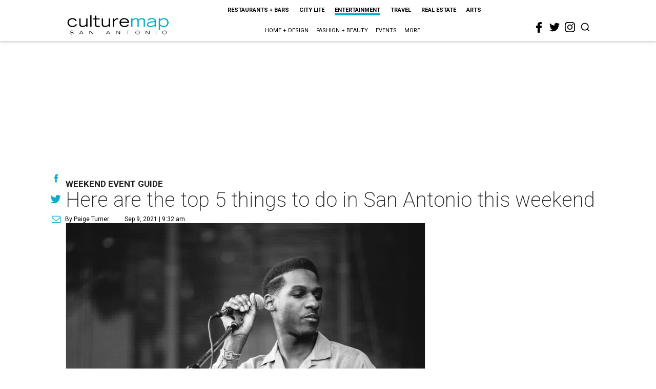

--- FILE ---
content_type: text/html; charset=utf-8
request_url: https://sanantonio.culturemap.com/news/entertainment/09-09-21-top-best-things-to-do-in-san-antonio-this-weekend/
body_size: 58662
content:
<!DOCTYPE html><!-- Powered by RebelMouse. https://www.rebelmouse.com --><html lang="en"><head prefix="og: https://ogp.me/ns# article: https://ogp.me/ns/article#"><script type="application/ld+json">{"@context":"https://schema.org","@type":"NewsArticle","author":{"@type":"Person","description":"Paige is a native Austinite and Texas Ex. Originally joining CultureMap as an intern in 2014, she's now a regular contributor. When she's not writing weekend roundups, society stories, or real estate features, you can find Paige shopping at The Domain, eating at Whole Foods or running around North Austin with her miniature pinscher, Bubba.","identifier":"22244664","image":{"@type":"ImageObject","url":"https://sanantonio.culturemap.com/media-library/eyJhbGciOiJIUzI1NiIsInR5cCI6IkpXVCJ9.eyJpbWFnZSI6Imh0dHBzOi8vYXNzZXRzLnJibC5tcy8zMTUzOTQ2Mi9vcmlnaW4uanBnIiwiZXhwaXJlc19hdCI6MTc5MjI0ODQwNn0.1F2g2_usFH3NJCn0qWiwUlcCMSEcSba3ZQUuOxqgJ5U/image.jpg?width=210"},"name":"Paige Turner","url":"https://sanantonio.culturemap.com/u/paige"},"dateModified":"2022-09-05T20:30:16Z","datePublished":"2021-09-09T14:32:17Z","description":"Weekend Event Guide","headline":"Here are the top 5 things to do in San Antonio this weekend","image":[{"@type":"ImageObject","height":600,"url":"https://sanantonio.culturemap.com/media-library/eyJhbGciOiJIUzI1NiIsInR5cCI6IkpXVCJ9.eyJpbWFnZSI6Imh0dHBzOi8vYXNzZXRzLnJibC5tcy8zMTczMjk4My9vcmlnaW4ucG5nIiwiZXhwaXJlc19hdCI6MTc5MTg2NjAwMn0.XSOu0dzguUpOcAg4R2FqPvmknNgrwi83nJv4HyuqEMc/image.png?width=210","width":1200}],"keywords":["event-planner"],"mainEntityOfPage":{"@id":"https://sanantonio.culturemap.com/news/entertainment/09-09-21-top-best-things-to-do-in-san-antonio-this-weekend/","@type":"WebPage"},"publisher":{"@type":"Organization","logo":{"@type":"ImageObject","url":"https://sanantonio.culturemap.com/media-library/eyJhbGciOiJIUzI1NiIsInR5cCI6IkpXVCJ9.eyJpbWFnZSI6Imh0dHBzOi8vYXNzZXRzLnJibC5tcy8zMTczMjk4My9vcmlnaW4ucG5nIiwiZXhwaXJlc19hdCI6MTc5MTg2NjAwMn0.XSOu0dzguUpOcAg4R2FqPvmknNgrwi83nJv4HyuqEMc/image.png?width=210"},"name":"CultureMap San Antonio"},"url":"https://sanantonio.culturemap.com/news/entertainment/09-09-21-top-best-things-to-do-in-san-antonio-this-weekend/"}</script><meta charset="utf-8"/><link rel="canonical" href="https://sanantonio.culturemap.com/news/entertainment/09-09-21-top-best-things-to-do-in-san-antonio-this-weekend/"/><meta property="fb:app_id" content="200167090048537"/><meta name="twitter:site" content="@CultureMap San Antonio"/><meta name="twitter:site:id" content="621318757"/><meta property="og:type" content="article"/><meta property="og:url" content="https://sanantonio.culturemap.com/news/entertainment/09-09-21-top-best-things-to-do-in-san-antonio-this-weekend/"/><meta property="og:site_name" content="CultureMap San Antonio"/><meta property="og:image" content="https://sanantonio.culturemap.com/media-library/eyJhbGciOiJIUzI1NiIsInR5cCI6IkpXVCJ9.eyJpbWFnZSI6Imh0dHBzOi8vYXNzZXRzLnJibC5tcy8zMTczMjk4My9vcmlnaW4ucG5nIiwiZXhwaXJlc19hdCI6MTc5MTg2NjAwMn0.XSOu0dzguUpOcAg4R2FqPvmknNgrwi83nJv4HyuqEMc/image.png?width=210"/><meta property="og:image:width" content="210"/><meta property="og:image:height" content="2000"/><meta property="og:title" content="Here are the top 5 things to do in San Antonio this weekend"/><meta property="og:description" content="Weekend Event Guide"/><meta name="description" content="Weekend Event Guide"/><meta name="keywords" content="event-planner"/><meta name="referrer" content="always"/><meta name="twitter:card" content="summary"/><link rel="preconnect" href="https://assets.rebelmouse.io/" crossorigin="anonymous"/><link rel="preconnect" href="https://user-stats.rbl.ms/" crossorigin="anonymous"/><link rel="preconnect" href="https://pages-stats.rbl.ms/" crossorigin="anonymous"/><!--link rel="preload" href="https://static.rbl.ms/static/fonts/fontawesome/fontawesome-mini.woff" as="font" type="font/woff2" crossorigin--><script class="rm-i-script">window.REBELMOUSE_BOOTSTRAP_DATA = {"isUserLoggedIn": false, "site": {"id": 19034226, "isCommunitySite": false}, "runner": {"id": 19034226}, "post": {"id": 2656253943, "sections": [0, 552453698], "shareUrl": "https%3A%2F%2Fsanantonio.culturemap.com%2Fnews%2Fentertainment%2F09-09-21-top-best-things-to-do-in-san-antonio-this-weekend%2F", "status": 0, "tags": ["event-planner"]}, "path": "/news/entertainment/09-09-21-top-best-things-to-do-in-san-antonio-this-weekend/", "pathParams": {}, "resourceId": "pp_2656253943", "fbId": "200167090048537", "fbAppVersion": "v2.5", "clientGaId": "UA-9940336-9", "messageBusUri": "wss://messages.rebelmouse.io", "section": {"id": null}, "tag": {"slug": null, "isSection": false}, "fullBootstrapUrl": "/res/bootstrap/data.js?site_id=19034226\u0026resource_id=pp_2656253943\u0026path_params=%7B%7D\u0026override_device=desktop\u0026post_id=2656253943", "whitelabel_menu": {}, "useRiver": false, "engine": {"recaptchaSiteKey": null, "lazyLoadShortcodeImages": true, "backButtonGoToPage": true, "changeParticleUrlScroll": false, "countKeepReadingAsPageview": true, "defaultVideoPlayer": "", "theoPlayerLibraryLocation": "", "trackPageViewOnParticleUrlScroll": false, "webVitalsSampleRate": 100, "overrideDevicePixelRatio": null, "image_quality_level": 50, "sendEventsToCurrentDomain": false, "enableLoggedOutUserTracking": false, "useSmartLinks2": true}};
    </script><script class="rm-i-script">window.REBELMOUSE_BASE_ASSETS_URL = "https://sanantonio.culturemap.com/static/dist/social-ux/";
        window.REBELMOUSE_BASE_SSL_DOMAIN = "https://sanantonio.culturemap.com";
        window.REBELMOUSE_TASKS_QUEUE = [];
        window.REBELMOUSE_LOW_TASKS_QUEUE = [];
        window.REBELMOUSE_LOWEST_TASKS_QUEUE = [];
        window.REBELMOUSE_ACTIVE_TASKS_QUEUE = [];
        window.REBELMOUSE_STDLIB = {};
        window.RM_OVERRIDES = {};
        window.RM_AD_LOADER = [];
    </script><script src="https://sanantonio.culturemap.com/static/dist/social-ux/main.36c3749fa49db81ecd4f.bundle.mjs" class="rm-i-script" type="module" async="async" data-js-app="true" data-src-host="https://sanantonio.culturemap.com" data-src-file="main.mjs"></script><script src="https://sanantonio.culturemap.com/static/dist/social-ux/main.d0b30db35abc6251a38d.bundle.js" class="rm-i-script" nomodule="nomodule" defer="defer" data-js-app="true" data-src-host="https://sanantonio.culturemap.com" data-src-file="main.js"></script><script src="https://sanantonio.culturemap.com/static/dist/social-ux/runtime.5f2854bedb02943ff2a5.bundle.mjs" class="rm-i-script" type="module" async="async" data-js-app="true" data-src-host="https://sanantonio.culturemap.com" data-src-file="runtime.mjs"></script><script src="https://sanantonio.culturemap.com/static/dist/social-ux/runtime.5fe7c9a46d72403f8fd3.bundle.js" class="rm-i-script" nomodule="nomodule" defer="defer" data-js-app="true" data-src-host="https://sanantonio.culturemap.com" data-src-file="runtime.js"></script><!-- we collected enough need to fix it first before turn in back on--><!--script src="//cdn.ravenjs.com/3.16.0/raven.min.js" crossorigin="anonymous"></script--><!--script type="text/javascript">
        Raven.config('https://6b64f5cc8af542cbb920e0238864390a@sentry.io/147999').install();
    </script--><script class="rm-i-script">
        if ('serviceWorker' in navigator) {
          window.addEventListener('load', function() {
            navigator.serviceWorker.register('/sw.js').then(function(registration) {
              console.log('ServiceWorker registration successful with scope: ', registration.scope);
            }, function(err) {
              console.log('ServiceWorker registration failed: ', err);
            });
          });
        } else {
          console.log('ServiceWorker not enabled');
        }
    </script><script class="rm-i-script">
        // fallback error prone google tag setup
        var googletag = googletag || {};
        googletag.cmd = googletag.cmd || [];
    </script><meta http-equiv="X-UA-Compatible" content="IE=edge"/><link rel="alternate" type="application/rss+xml" title="CultureMap San Antonio" href="/feeds/news/entertainment.rss"/><meta name="viewport" content="width=device-width,initial-scale=1,minimum-scale=1.0"/><!-- TODO: move the default value from here --><title>Here are the top 5 things to do in San Antonio this weekend - CultureMap San Antonio</title><style class="rm-i-styles">
        article,aside,details,figcaption,figure,footer,header,hgroup,nav,section{display:block;}audio,canvas,video{display:inline-block;}audio:not([controls]){display:none;}[hidden]{display:none;}html{font-size:100%;-webkit-text-size-adjust:100%;-ms-text-size-adjust:100%;}body{margin:0;font-size:1em;line-height:1.4;}body,button,input,select,textarea{font-family:Tahoma,sans-serif;color:#5A5858;}::-moz-selection{background:#145A7C;color:#fff;text-shadow:none;}::selection{background:#145A7C;color:#fff;text-shadow:none;}:focus{outline:5px auto #2684b1;}a:hover,a:active{outline:0;}abbr[title]{border-bottom:1px dotted;}b,strong{font-weight:bold;}blockquote{margin:1em 40px;}dfn{font-style:italic;}hr{display:block;height:1px;border:0;border-top:1px solid #ccc;margin:1em 0;padding:0;}ins{background:#ff9;color:#000;text-decoration:none;}mark{background:#ff0;color:#000;font-style:italic;font-weight:bold;}pre,code,kbd,samp{font-family:monospace,serif;_font-family:'courier new',monospace;font-size:1em;}pre{white-space:pre;white-space:pre-wrap;word-wrap:break-word;}q{quotes:none;}q:before,q:after{content:"";content:none;}small{font-size:85%;}sub,sup{font-size:75%;line-height:0;position:relative;vertical-align:baseline;}sup{top:-0.5em;}sub{bottom:-0.25em;}ul,ol{margin:1em 0;padding:0 0 0 40px;}dd{margin:0 0 0 40px;}nav ul,nav ol{list-style:none;list-style-image:none;margin:0;padding:0;}img{border:0;-ms-interpolation-mode:bicubic;vertical-align:middle;}svg:not(:root){overflow:hidden;}figure{margin:0;}form{margin:0;}fieldset{border:0;margin:0;padding:0;}label{cursor:pointer;}legend{border:0;padding:0;}button,input{line-height:normal;}button,input[type="button"],input[type="reset"],input[type="submit"]{cursor:pointer;-webkit-appearance:button;}input[type="checkbox"],input[type="radio"]{box-sizing:border-box;padding:0;}input[type="search"]{-webkit-appearance:textfield;box-sizing:content-box;}input[type="search"]::-webkit-search-decoration{-webkit-appearance:none;}button::-moz-focus-inner,input::-moz-focus-inner{border:0;padding:0;}textarea{overflow:auto;vertical-align:top;resize:vertical;}input:invalid,textarea:invalid{background-color:#fccfcc;}table{border-collapse:collapse;border-spacing:0;}td{vertical-align:top;}.ir{display:block;border:0;text-indent:-999em;overflow:hidden;background-color:transparent;background-repeat:no-repeat;text-align:left;direction:ltr;}.ir br{display:none;}.hidden{display:none !important;visibility:hidden;}.visuallyhidden{border:0;clip:rect(0 0 0 0);height:1px;margin:-1px;overflow:hidden;padding:0;position:absolute;width:1px;}.visuallyhidden.focusable:active,.visuallyhidden.focusable:focus{clip:auto;height:auto;margin:0;overflow:visible;position:static;width:auto;}.invisible{visibility:hidden;}.clearfix:before,.clearfix:after{content:"";display:table;}.clearfix:after{clear:both;}.clearfix{zoom:1;}.zindex20{z-index:20;}.zindex30{z-index:30;}.zindex40{z-index:40;}.zindex50{z-index:50;}html{font-size:19pxpx;font-family:Roboto;line-height:1.5;color:rgba(34, 34, 34, 1);font-weight:normal;}body,button,input,select,textarea{font-family:Roboto;color:rgba(34, 34, 34, 1);}.col,body{font-size:1.6rem;line-height:1.5;}a{color:#0ea9cf;text-decoration:none;}a:hover{color:rgba(0, 0, 0, 1);text-decoration:none;}.with-primary-color{color:#0ea9cf;}.with-primary-color:hover{color:rgba(0, 0, 0, 1);}.js-tab,.js-keep-reading,.js-toggle{cursor:pointer;}.noselect{-webkit-touch-callout:none;-webkit-user-select:none;-khtml-user-select:none;-moz-user-select:none;-ms-user-select:none;user-select:none;}.tabs__tab{display:inline-block;padding:10px;}.tabs__tab-content{display:none;}.tabs__tab-content.active{display:block;}button:focus,input[type="text"],input[type="email"]{outline:0;}audio,canvas,iframe,img,svg,video{vertical-align:middle;max-width:100%;}textarea{resize:vertical;}.main{background-color:rgba(255, 255, 255, 1);position:relative;overflow:hidden;}.valign-wrapper{display:-webkit-flex;display:-ms-flexbox;display:flex;-webkit-align-items:center;-ms-flex-align:center;align-items:center;}.valign-wrapper .valign{display:block;}#notification{position:fixed;}.article-module__controls-placeholder{position:absolute;}.display-block{display:block;}.cover-all{position:absolute;width:100%;height:100%;}.full-width{width:100%;}.fa{font-family:FontAwesome,"fontawesome-mini" !important;}.fa.fa-instagram{font-size:1.15em;}.fa-googleplus:before{content:"\f0d5";}.post-partial,.overflow-visible{overflow:visible !important;}.attribute-data{margin:0 10px 10px 0;padding:5px 10px;background-color:#0ea9cf;color:white;border-radius:3px;margin-bottom:10px;display:inline-block;}.attribute-data[value=""]{display:none;}.badge{display:inline-block;overflow:hidden;}.badge-image{border-radius:100%;}.js-expandable.expanded .js-expand,.js-expandable:not(.expanded) .js-contract{display:none;}.js-scroll-trigger{display:block;width:100%;}.sticky-target:not(.legacy){position:fixed;opacity:0;top:0;will-change:transform;transform:translate3d(0px,0px,0px);}.sticky-target.legacy{position:relative;}.sticky-target.legacy.sticky-active{position:fixed;}.color-inherit:hover,.color-inherit{color:inherit;}.js-appear-on-expand{transition:all 350ms;height:0;overflow:hidden;opacity:0;}.content-container{display:none;}.expanded .content-container{display:block;}.expanded .js-appear-on-expand{opacity:1;height:auto;}.logged-out-user .js-appear-on-expand{height:0;opacity:0;}.h1,.h2{margin:0;padding:0;font-size:1em;font-weight:normal;}.lazyload-placeholder{display:none;position:absolute;text-align:center;background:rgba(0,0,0,0.1);top:0;bottom:0;left:0;right:0;}div[runner-lazy-loading] .lazyload-placeholder,iframe[runner-lazy-loading] + .lazyload-placeholder{display:block;}.abs-pos-center{position:absolute;top:0;bottom:0;left:0;right:0;margin:auto;}.relative{position:relative;}.runner-spinner{position:absolute;top:0;bottom:0;left:0;right:0;margin:auto;width:50px;}.runner-spinner:before{content:"";display:block;padding-top:100%;}.rm-non-critical-loaded .runner-spinner-circular{animation:rotate 2s linear infinite;height:100%;transform-origin:center center;width:100%;position:absolute;top:0;bottom:0;left:0;right:0;margin:auto;}.position-relative{position:relative;}.collection-button{display:inline-block;}.rm-non-critical-loaded .runner-spinner-path{stroke-dasharray:1,200;stroke-dashoffset:0;animation:dash 1.5s ease-in-out infinite,color 6s ease-in-out infinite;stroke-linecap:round;}.pagination-container .pagination-wrapper{display:flex;align-items:center;}.pagination-container .pagination-wrapper a{color:rgba(59,141,242,1);margin:0 5px;}@keyframes rotate{100%{transform:rotate(360deg);}}@keyframes dash{0%{stroke-dasharray:1,200;stroke-dashoffset:0;}50%{stroke-dasharray:89,200;stroke-dashoffset:-35px;}100%{stroke-dasharray:89,200;stroke-dashoffset:-124px;}}@keyframes color{100%,0%{stroke:rgba(255,255,255,1);}40%{stroke:rgba(255,255,255,0.6);}66%{stroke:rgba(255,255,255,0.9);}80%,90%{stroke:rgba(255,255,255,0.7);}}.js-section-loader-feature-container > .slick-list > .slick-track > .slick-slide:not(.slick-active){height:0;visibility:hidden;}.rebellt-item-media-container .instagram-media{margin-left:auto !important;margin-right:auto !important;}.js-hidden-panel{position:fixed;top:0;left:0;right:0;transition:all 300ms;z-index:10;}.js-hidden-panel.active{transform:translate3d(0,-100%,0);}.content{margin-left:auto;margin-right:auto;max-width:1100px;width:90%;}.ad-tag{text-align:center;}.ad-tag__inner{display:inline-block;}.content .ad-tag{margin-left:-5%;margin-right:-5%;}@media (min-width:768px){.content .ad-tag{margin-left:auto;margin-right:auto;}}.user-prefs{display:none;}.no-mb:not(:last-child){margin-bottom:0;}.no-mt:not(:first-child){margin-top:0;}.sm-mt-0:not(:empty):before,.sm-mt-1:not(:empty):before,.sm-mt-2:not(:empty):before,.sm-mb-0:not(:empty):after,.sm-mb-1:not(:empty):after,.sm-mb-2:not(:empty):after,.md-mt-0:not(:empty):before,.md-mt-1:not(:empty):before,.md-mt-2:not(:empty):before,.md-mb-0:not(:empty):after,.md-mb-1:not(:empty):after,.md-mb-2:not(:empty):after,.lg-mt-0:not(:empty):before,.lg-mt-1:not(:empty):before,.lg-mt-2:not(:empty):before,.lg-mb-0:not(:empty):after,.lg-mb-1:not(:empty):after,.lg-mb-2:not(:empty):after{content:'';display:block;overflow:hidden;}.sm-mt-0:not(:empty):before{margin-bottom:0;}.sm-mt-0 > *{margin-top:0;}.sm-mt-1:not(:empty):before{margin-bottom:-10px;}.sm-mt-1 > *{margin-top:10px;}.sm-mt-2:not(:empty):before{margin-bottom:-20px;}.sm-mt-2 > *{margin-top:20px;}.sm-mb-0:not(:empty):after{margin-top:0;}.sm-mb-0 > *{margin-bottom:0;}.sm-mb-1:not(:empty):after{margin-top:-10px;}.sm-mb-1 > *{margin-bottom:10px;}.sm-mb-2:not(:empty):after{margin-top:-20px;}.sm-mb-2 > *{margin-bottom:20px;}@media (min-width:768px){.md-mt-0:not(:empty):before{margin-bottom:0;}.md-mt-0 > *{margin-top:0;}.md-mt-1:not(:empty):before{margin-bottom:-10px;}.md-mt-1 > *{margin-top:10px;}.md-mt-2:not(:empty):before{margin-bottom:-20px;}.md-mt-2 > *{margin-top:20px;}.md-mb-0:not(:empty):after{margin-top:0;}.md-mb-0 > *{margin-bottom:0;}.md-mb-1:not(:empty):after{margin-top:-10px;}.md-mb-1 > *{margin-bottom:10px;}.md-mb-2:not(:empty):after{margin-top:-20px;}.md-mb-2 > *{margin-bottom:20px;}}@media (min-width:1024px){.lg-mt-0:not(:empty):before{margin-bottom:0;}.lg-mt-0 > *{margin-top:0;}.lg-mt-1:not(:empty):before{margin-bottom:-10px;}.lg-mt-1 > *{margin-top:10px;}.lg-mt-2:not(:empty):before{margin-bottom:-20px;}.lg-mt-2 > *{margin-top:20px;}.lg-mb-0:not(:empty):after{margin-top:0;}.lg-mb-0 > *{margin-bottom:0;}.lg-mb-1:not(:empty):after{margin-top:-10px;}.lg-mb-1 > *{margin-bottom:10px;}.lg-mb-2:not(:empty):after{margin-top:-20px;}.lg-mb-2 > *{margin-bottom:20px;}}.sm-cp-0{padding:0;}.sm-cp-1{padding:10px;}.sm-cp-2{padding:20px;}@media (min-width:768px){.md-cp-0{padding:0;}.md-cp-1{padding:10px;}.md-cp-2{padding:20px;}}@media (min-width:1024px){.lg-cp-0{padding:0;}.lg-cp-1{padding:10px;}.lg-cp-2{padding:20px;}}.mb-2 > *{margin-bottom:20px;}.mb-2 > :last-child{margin-bottom:0;}.v-sep > *{margin-bottom:20px;}@media (min-width:768px){.v-sep > *{margin-bottom:40px;}}.v-sep > *:last-child{margin-bottom:0;}@media only screen and (max-width:767px){.hide-mobile{display:none !important;}}@media only screen and (max-width:1023px){.hide-tablet-and-mobile{display:none !important;}}@media only screen and (min-width:768px){.hide-tablet-and-desktop{display:none !important;}}@media only screen and (min-width:768px) and (max-width:1023px){.hide-tablet{display:none !important;}}@media only screen and (min-width:1024px){.hide-desktop{display:none !important;}}.row.px10{margin-left:-10px;margin-right:-10px;}.row.px10 > .col{padding-left:10px;padding-right:10px;}.row.px20{margin-left:-20px;margin-right:-20px;}.row.px20 > .col{padding-left:20px;padding-right:20px;}.row{margin-left:auto;margin-right:auto;overflow:hidden;}.row:after{content:'';display:table;clear:both;}.row:not(:empty){margin-bottom:-20px;}.col{margin-bottom:20px;}@media (min-width:768px){.col{margin-bottom:40px;}.row:not(:empty){margin-bottom:-40px;}}.row .col{float:left;box-sizing:border-box;}.row .col.pull-right{float:right;}.row .col.s1{width:8.3333333333%;}.row .col.s2{width:16.6666666667%;}.row .col.s3{width:25%;}.row .col.s4{width:33.3333333333%;}.row .col.s5{width:41.6666666667%;}.row .col.s6{width:50%;}.row .col.s7{width:58.3333333333%;}.row .col.s8{width:66.6666666667%;}.row .col.s9{width:75%;}.row .col.s10{width:83.3333333333%;}.row .col.s11{width:91.6666666667%;}.row .col.s12{width:100%;}@media only screen and (min-width:768px){.row .col.m1{width:8.3333333333%;}.row .col.m2{width:16.6666666667%;}.row .col.m3{width:25%;}.row .col.m4{width:33.3333333333%;}.row .col.m5{width:41.6666666667%;}.row .col.m6{width:50%;}.row .col.m7{width:58.3333333333%;}.row .col.m8{width:66.6666666667%;}.row .col.m9{width:75%;}.row .col.m10{width:83.3333333333%;}.row .col.m11{width:91.6666666667%;}.row .col.m12{width:100%;}}@media only screen and (min-width:1024px){.row .col.l1{width:8.3333333333%;}.row .col.l2{width:16.6666666667%;}.row .col.l3{width:25%;}.row .col.l4{width:33.3333333333%;}.row .col.l5{width:41.6666666667%;}.row .col.l6{width:50%;}.row .col.l7{width:58.3333333333%;}.row .col.l8{width:66.6666666667%;}.row .col.l9{width:75%;}.row .col.l10{width:83.3333333333%;}.row .col.l11{width:91.6666666667%;}.row .col.l12{width:100%;}}.widget{position:relative;box-sizing:border-box;}.widget:hover .widget__headline a{color:rgba(0, 0, 0, 1);}.widget__headline{font-family:"Crimson Pro";color:rgba(34, 34, 34, 1);cursor:pointer;}.widget__headline-text{font-family:inherit;color:inherit;word-break:break-word;}.widget__section-text{display:block;}.image,.widget__image{background-position:center;background-repeat:no-repeat;background-size:cover;display:block;z-index:0;}.widget__play{position:absolute;width:100%;height:100%;text-align:center;}.rm-widget-image-holder{position:relative;}.rm-video-holder{position:absolute;width:100%;height:100%;top:0;left:0;}.rm-zindex-hidden{display:none;z-index:-1;}.rm-widget-image-holder .widget__play{top:0;left:0;}.image.no-image{background-color:#e4e4e4;}.widget__video{position:relative;}.widget__video .rm-scrop-spacer{padding-bottom:56.25%;}.widget__video.rm-video-tiktok{max-width:605px;}.widget__video video,.widget__video iframe{position:absolute;top:0;left:0;height:100%;}.widget__product-vendor{font-size:1.5em;line-height:1.5;margin:25px 0;}.widget__product-buy-link{margin:15px 0;}.widget__product-buy-link-btn{background-color:#000;color:#fff;display:inline-block;font-size:1.6rem;line-height:1em;padding:1.25rem;font-weight:700;}.widget__product-buy-btn:hover{color:#fff;}.widget__product-price{font-size:1.5em;line-height:1.5;margin:25px 0;}.widget__product-compare-at-price{text-decoration:line-through;}.rebellt-item.is--mobile,.rebellt-item.is--tablet{margin-bottom:0.85em;}.rebellt-item.show_columns_on_mobile.col2,.rebellt-item.show_columns_on_mobile.col3{display:inline-block;vertical-align:top;}.rebellt-item.show_columns_on_mobile.col2{width:48%;}.rebellt-item.show_columns_on_mobile.col3{width:32%;}@media only screen and (min-width:768px){.rebellt-item.col2:not(.show_columns_on_mobile),.rebellt-item.col3:not(.show_columns_on_mobile){display:inline-block;vertical-align:top;}.rebellt-item.col2:not(.show_columns_on_mobile){width:48%;}.rebellt-item.col3:not(.show_columns_on_mobile){width:32%;}}.rebellt-item.parallax{background-size:cover;background-attachment:fixed;position:relative;left:calc(-50vw + 50%);width:100vw;min-height:100vh;padding:0 20%;box-sizing:border-box;max-width:inherit;text-align:center;z-index:3;}.rebellt-item.parallax.is--mobile{background-position:center;margin-bottom:0;padding:0 15%;}.rebellt-item.parallax.has-description:before,.rebellt-item.parallax.has-description:after{content:"";display:block;padding-bottom:100%;}.rebellt-item.parallax.has-description.is--mobile:before,.rebellt-item.parallax.has-description.is--mobile:after{padding-bottom:90vh;}.rebellt-item.parallax h3,.rebellt-item.parallax p{color:white;text-shadow:1px 0 #000;}.rebellt-item.parallax.is--mobile p{font-size:18px;font-weight:400;}.rebellt-ecommerce h3{font-size:1.8em;margin-bottom:15px;}.rebellt-ecommerce--vendor{font-size:1.5em;line-height:1.5;margin:25px 0;}.rebellt-ecommerce--price{font-size:1.5em;line-height:1.5;margin:25px 0;}.rebellt-ecommerce--compare-at-price{text-decoration:line-through;}.rebellt-ecommerce--buy{margin:15px 0;}.rebellt-ecommerce--btn{background-color:#000;color:#fff;display:inline-block;font-size:1.6rem;line-height:1em;padding:1.25rem;font-weight:700;}.rebellt-ecommerce--btn:hover{color:#fff;}.rebelbar.skin-simple{height:50px;line-height:50px;color:rgba(34, 34, 34, 1);font-size:1.2rem;border-left:none;border-right:none;background-color:#fff;}.rebelbar.skin-simple .rebelbar__inner{position:relative;height:100%;margin:0 auto;padding:0 20px;max-width:1300px;}.rebelbar.skin-simple .logo{float:left;}.rebelbar.skin-simple .logo__image{max-height:50px;max-width:190px;}.rebelbar--fake.skin-simple{position:relative;border-color:#fff;}.rebelbar--fixed.skin-simple{position:absolute;width:100%;z-index:3;}.with-fixed-header .rebelbar--fixed.skin-simple{position:fixed;top:0;}.rebelbar.skin-simple .rebelbar__menu-toggle{position:relative;cursor:pointer;float:left;text-align:center;font-size:0;width:50px;margin-left:-15px;height:100%;color:rgba(34, 34, 34, 1);}.rebelbar.skin-simple i{vertical-align:middle;display:inline-block;font-size:20px;}.rebelbar.skin-simple .rebelbar__menu-toggle:hover{color:rgba(0, 0, 0, 1);}.rebelbar.skin-simple .rebelbar__section-links{display:none;padding:0 100px 0 40px;overflow:hidden;height:100%;}.rebelbar.skin-simple .rebelbar__section-list{margin:0 -15px;height:100%;}.rebelbar.skin-simple .rebelbar__section-links li{display:inline-block;padding:0 15px;text-align:left;}.rebelbar.skin-simple .rebelbar__section-link{color:rgba(34, 34, 34, 1);display:block;font-size:1.8rem;font-weight:400;text-decoration:none;}.rebelbar.skin-simple .rebelbar__section-link:hover{color:rgba(0, 0, 0, 1);}.rebelbar.skin-simple .rebelbar__sharebar.sharebar{display:none;}.rebelbar.skin-simple .rebelbar__section-list.js--active .rebelbar__more-sections-button{visibility:visible;}.rebelbar.skin-simple .rebelbar__more-sections-button{cursor:pointer;visibility:hidden;}.rebelbar.skin-simple #rebelbar__more-sections{visibility:hidden;position:fixed;line-height:70px;left:0;width:100%;background-color:#1f1f1f;}.rebelbar.skin-simple #rebelbar__more-sections a{color:white;}.rebelbar.skin-simple #rebelbar__more-sections.opened{visibility:visible;}@media only screen and (min-width:768px){.rebelbar.skin-simple .rebelbar__menu-toggle{margin-right:15px;}.rebelbar.skin-simple{height:100px;line-height:100px;font-weight:700;}.rebelbar.skin-simple .logo__image{max-width:350px;max-height:100px;}.rebelbar.skin-simple .rebelbar__inner{padding:0 40px;}.rebelbar.skin-simple .rebelbar__sharebar.sharebar{float:left;margin-top:20px;margin-bottom:20px;padding-left:40px;}}@media (min-width:960px){.rebelbar.skin-simple .rebelbar__section-links{display:block;}.with-floating-shares .rebelbar.skin-simple .search-form{display:none;}.with-floating-shares .rebelbar.skin-simple .rebelbar__sharebar.sharebar{display:block;}.with-floating-shares .rebelbar.skin-simple .rebelbar__section-links{display:none;}}.menu-global{display:none;width:100%;position:fixed;z-index:3;color:white;background-color:#1a1a1a;height:100%;font-size:1.8rem;overflow-y:auto;overflow-x:hidden;line-height:1.6em;}@media (min-width:768px){.menu-global{display:block;max-width:320px;top:0;-webkit-transform:translate(-320px,0);transform:translate(-320px,0);transform:translate3d(-320px,0,0);}.menu-global,.all-content-wrapper{transition:transform .2s cubic-bezier(.2,.3,.25,.9);}}.menu-overlay{position:fixed;top:-100%;left:0;height:0;width:100%;cursor:pointer;visibility:hidden;opacity:0;transition:opacity 200ms;}.menu-opened .menu-overlay{visibility:visible;height:100%;z-index:1;opacity:1;top:0;}@media only screen and (min-width:768px){.menu-opened .menu-overlay{z-index:10;background:rgba(255,255,255,.6);}}@media (min-width:960px){.logged-out-user .rebelbar.skin-simple .menu-overlay{display:none;}}@media (min-width:600px){.rm-resized-container-5{width:5%;}.rm-resized-container-10{width:10%;}.rm-resized-container-15{width:15%;}.rm-resized-container-20{width:20%;}.rm-resized-container-25{width:25%;}.rm-resized-container-30{width:30%;}.rm-resized-container-35{width:35%;}.rm-resized-container-40{width:40%;}.rm-resized-container-45{width:45%;}.rm-resized-container-50{width:50%;}.rm-resized-container-55{width:55%;}.rm-resized-container-60{width:60%;}.rm-resized-container-65{width:65%;}.rm-resized-container-70{width:70%;}.rm-resized-container-75{width:75%;}.rm-resized-container-80{width:80%;}.rm-resized-container-85{width:85%;}.rm-resized-container-90{width:90%;}.rm-resized-container-95{width:95%;}.rm-resized-container-100{width:100%;}}.rm-embed-container{position:relative;}.rm-embed-container.rm-embed-instagram{max-width:540px;}.rm-embed-container.rm-embed-tiktok{max-width:572px;min-height:721px;}.rm-embed-container.rm-embed-tiktok blockquote,.rm-embed-twitter blockquote{all:revert;}.rm-embed-container.rm-embed-tiktok blockquote{margin-left:0;margin-right:0;position:relative;}.rm-embed-container.rm-embed-tiktok blockquote,.rm-embed-container.rm-embed-tiktok blockquote > iframe,.rm-embed-container.rm-embed-tiktok blockquote > section{width:100%;min-height:721px;display:block;}.rm-embed-container.rm-embed-tiktok blockquote > section{position:absolute;top:0;left:0;right:0;bottom:0;display:flex;align-items:center;justify-content:center;flex-direction:column;text-align:center;}.rm-embed-container.rm-embed-tiktok blockquote > section:before{content:"";display:block;width:100%;height:300px;border-radius:8px;}.rm-embed-container > .rm-embed,.rm-embed-container > .rm-embed-holder{position:absolute;top:0;left:0;}.rm-embed-holder{display:block;height:100%;width:100%;display:flex;align-items:center;}.rm-embed-container > .rm-embed-spacer{display:block;}.rm-embed-twitter{max-width:550px;margin-top:10px;margin-bottom:10px;}.rm-embed-twitter blockquote{position:relative;height:100%;width:100%;flex-direction:column;display:flex;align-items:center;justify-content:center;flex-direction:column;text-align:center;}.rm-embed-twitter:not(.rm-off) .twitter-tweet{margin:0 !important;}.logo__image,.image-element__img,.rm-lazyloadable-image{max-width:100%;height:auto;}.logo__image,.image-element__img{width:auto;}@media (max-width:768px){.rm-embed-spacer.rm-embed-spacer-desktop{display:none;}}@media (min-width:768px){.rm-embed-spacer.rm-embed-spacer-mobile{display:none;}}.sharebar{margin:0 -4px;padding:0;font-size:0;line-height:0;}.sharebar a{color:#fff;}.sharebar a:hover{text-decoration:none;color:#fff;}.sharebar .share,.sharebar .share-plus{display:inline-block;margin:0 4px;font-size:14px;font-weight:400;padding:0 10px;width:20px;min-width:20px;height:40px;line-height:38px;text-align:center;vertical-align:middle;border-radius:2px;}.sharebar .share-plus i,.sharebar .share i{display:inline-block;vertical-align:middle;}.sharebar .hide-button{display:none;}.sharebar.enable-panel .hide-button{display:inline-block;}.sharebar.enable-panel .share-plus{display:none;}.sharebar.with-first-button-caption:not(.enable-panel) .share:first-child{width:68px;}.sharebar.with-first-button-caption:not(.enable-panel) .share:first-child:after{content:'Share';padding-left:5px;vertical-align:middle;}.sharebar--fixed{display:none;position:fixed;bottom:0;z-index:1;text-align:center;width:100%;left:0;margin:20px auto;}.with-floating-shares .sharebar--fixed{display:block;}.sharebar.fly_shared:not(.enable-panel) .share:nth-child(5){display:none;}.share-media-panel .share-media-panel-pinit{position:absolute;right:0;bottom:0;background-color:transparent;}.share-media-panel-pinit_share{background-image:url('/static/img/whitelabel/runner/spritesheets/pin-it-sprite.png');background-color:#BD081C;background-position:-1px -17px;border-radius:4px;float:right;height:34px;margin:7px;width:60px;background-size:194px auto;}.share-media-panel-pinit_share:hover{opacity:.9;}@media (min-width:768px){.sharebar .share-plus .fa,.sharebar .share .fa{font-size:22px;}.sharebar .share,.sharebar .share-plus{padding:0 15px;width:30px;min-width:30px;height:60px;line-height:60px;margin:0 4px;font-size:16px;}.sharebar.with-first-button-caption:not(.enable-panel) .share:first-child{width:180px;}.sharebar.with-first-button-caption:not(.enable-panel) .share:first-child:after{content:'Share this story';padding-left:10px;vertical-align:middle;text-transform:uppercase;}.share-media-panel-pinit_share{background-position:-60px -23px;height:45px;margin:10px;width:80px;}}.action-btn{display:block;font-size:1.6rem;color:#0ea9cf;cursor:pointer;border:2px solid #0ea9cf;border-color:#0ea9cf;border-radius:2px;line-height:1em;padding:1.6rem;font-weight:700;text-align:center;}.action-btn:hover{color:rgba(0, 0, 0, 1);border:2px solid rgba(0, 0, 0, 1);border-color:rgba(0, 0, 0, 1);}.section-headline__text{font-size:3rem;font-weight:700;line-height:1;}.section-headline__text{color:rgba(34, 34, 34, 1);}@media (min-width:768px){.section-headline__text{font-size:3.6rem;}.content__main .section-headline__text{margin-top:-.3rem;margin-bottom:2rem;}}.module-headline__text{font-size:3rem;font-weight:700;color:#808080;}@media (min-width:768px){.module-headline__text{font-size:3.6rem;}}.search-form{position:absolute;top:0;right:20px;z-index:1;}.search-form__text-input{display:none;height:42px;font-size:1.3rem;background-color:#f4f4f4;border:none;color:#8f8f8f;text-indent:10px;padding:0;width:220px;position:absolute;right:-10px;top:0;bottom:0;margin:auto;}.search-form .search-form__submit{display:none;position:relative;border:none;bottom:2px;background-color:transparent;}.search-form__text-input:focus,.search-form__submit:focus{border:0 none;-webkit-box-shadow:none;-moz-box-shadow:none;box-shadow:none;outline:0 none;}.show-search .search-form__close{position:absolute;display:block;top:0;bottom:0;margin:auto;height:1rem;right:-28px;}.search-form__open{vertical-align:middle;bottom:2px;display:inline-block;position:relative;color:rgba(34, 34, 34, 1);font-size:1.9rem;}.show-search .search-form__text-input{display:block;}.show-search .search-form__submit{display:inline-block;vertical-align:middle;padding:0;color:rgba(34, 34, 34, 1);font-size:1.9rem;}.search-form__close,.show-search .search-form__open{display:none;}.quick-search{display:block;border-bottom:1px solid #d2d2d2;padding:24px 0 28px;margin-bottom:20px;position:relative;}.quick-search__submit{background-color:transparent;border:0;padding:0;margin:0;position:absolute;zoom:.75;color:#000;}.quick-search__input{background-color:transparent;border:0;padding:0;font-size:1.5rem;font-weight:700;line-height:3em;padding-left:40px;width:100%;box-sizing:border-box;}@media (min-width:768px){.search-form{right:40px;}.quick-search{margin-bottom:40px;padding:0 0 20px;}.quick-search__submit{zoom:1;}.quick-search__input{line-height:2.2em;padding-left:60px;}}.search-widget{position:relative;}.search-widget__input,.search-widget__submit{border:none;padding:0;margin:0;color:rgba(34, 34, 34, 1);background:transparent;font-size:inherit;line-height:inherit;}.social-links__link{display:inline-block;padding:12px;line-height:0;width:25px;height:25px;border-radius:50%;margin:0 6px;font-size:1.5em;text-align:center;position:relative;vertical-align:middle;color:white;}.social-links__link:hover{color:white;}.social-links__link > span{position:absolute;top:0;left:0;right:0;bottom:0;margin:auto;height:1em;}.article__body{font-family:"Crimson Pro";}.body-description .horizontal-rule{border-top:2px solid #eee;}.article-content blockquote{border-left:5px solid #0ea9cf;border-left-color:#0ea9cf;color:#656565;padding:0 0 0 25px;margin:1em 0 1em 25px;}.article__splash-custom{position:relative;}.body hr{display:none;}.article-content .media-caption{color:#9a9a9a;font-size:1.4rem;line-height:2;}.giphy-image{margin-bottom:0;}.article-body a{word-wrap:break-word;}.article-content .giphy-image__credits-wrapper{margin:0;}.article-content .giphy-image__credits{color:#000;font-size:1rem;}.article-content .image-media,.article-content .giphy-image .media-photo-credit{display:block;}.tags{color:#0ea9cf;margin:0 -5px;}.tags__item{margin:5px;display:inline-block;}.tags .tags__item{line-height:1;}.slideshow .carousel-control{overflow:hidden;}.shortcode-media .media-caption,.shortcode-media .media-photo-credit{display:block;}@media (min-width:768px){.tags{margin:0 -10px;}.tags__item{margin:10px;}.article-content__comments-wrapper{border-bottom:1px solid #d2d2d2;margin-bottom:20px;padding-bottom:40px;}}.subscription-widget{background:#0ea9cf;padding:30px;}.subscription-widget .module-headline__text{text-align:center;font-size:2rem;font-weight:400;color:#fff;}.subscription-widget .social-links{margin-left:-10px;margin-right:-10px;text-align:center;font-size:0;}.subscription-widget .social-links__link{display:inline-block;vertical-align:middle;width:39px;height:39px;color:#fff;box-sizing:border-box;border-radius:50%;font-size:20px;margin:0 5px;line-height:35px;background:transparent;border:2px solid #fff;border-color:#fff;}.subscription-widget .social-links__link:hover{color:rgba(0, 0, 0, 1);border-color:rgba(0, 0, 0, 1);background:transparent;}.subscription-widget .social-links__link .fa-instagram{margin:5px 0 0 1px;}.subscription-widget__site-links{margin:30px -5px;text-align:center;font-size:.8em;}.subscription-widget__site-link{padding:0 5px;color:inherit;}.newsletter-element__form{text-align:center;position:relative;max-width:500px;margin-left:auto;margin-right:auto;}.newsletter-element__submit,.newsletter-element__input{border:0;padding:10px;font-size:1.6rem;font-weight:500;height:40px;line-height:20px;margin:0;}.newsletter-element__submit{background:#808080;color:#fff;position:absolute;top:0;right:0;}.newsletter-element__submit:hover{opacity:.9;}.newsletter-element__input{background:#f4f4f4;width:100%;color:#8f8f8f;padding-right:96px;box-sizing:border-box;}.gdpr-cookie-wrapper{position:relative;left:0;right:0;padding:.5em;box-sizing:border-box;}.gdpr-cookie-controls{text-align:right;}.runner-authors-list{margin-top:0;margin-bottom:0;padding-left:0;list-style-type:none;}.runner-authors-author-wrapper{display:flex;flex-direction:row;flex-wrap:nowrap;justify-content:flex-start;align-items:stretch;align-content:stretch;}.runner-authors-avatar-thumb{display:inline-block;border-radius:100%;width:55px;height:55px;background-repeat:no-repeat;background-position:center;background-size:cover;overflow:hidden;}.runner-authors-avatar-thumb img{width:100%;height:100%;display:block;object-fit:cover;border-radius:100%;}.runner-authors-avatar-fallback{display:flex;align-items:center;justify-content:center;width:100%;height:100%;font-size:12px;line-height:1.1;text-align:center;padding:4px;background:#e0e0e0;color:#555;font-weight:600;text-transform:uppercase;border-radius:100%;overflow:hidden;}.runner-authors-author-info{width:calc(100% - 55px);}.runner-author-name-container{padding:0 6px;}.rm-breadcrumb__list{margin:0;padding:0;}.rm-breadcrumb__item{list-style-type:none;display:inline;}.rm-breadcrumb__item:last-child .rm-breadcrumb__separator{display:none;}.rm-breadcrumb__item:last-child .rm-breadcrumb__link,.rm-breadcrumb__link.disabled{pointer-events:none;color:inherit;}.social-tab-i .share-fb:after,.social-tab-i .share-tw:after{content:none;}.share-buttons .social-tab-i a{margin-right:0;}.share-buttons .social-tab-i li{line-height:1px;float:left;}.share-buttons .social-tab-i ul{margin:0;padding:0;list-style:none;}.share-tab-img{max-width:100%;padding:0;margin:0;position:relative;overflow:hidden;display:inline-block;}.share-buttons .social-tab-i{position:absolute;bottom:0;right:0;margin:0;padding:0;z-index:1;list-style-type:none;}.close-share-mobile,.show-share-mobile{background-color:rgba(0,0,0,.75);}.share-buttons .social-tab-i.show-mobile-share-bar .close-share-mobile,.share-buttons .social-tab-i .show-share-mobile,.share-buttons .social-tab-i .share{width:30px;height:30px;line-height:27px;padding:0;text-align:center;display:inline-block;vertical-align:middle;}.share-buttons .social-tab-i.show-mobile-share-bar .show-share-mobile,.share-buttons .social-tab-i .close-share-mobile{display:none;}.share-buttons .social-tab-i .icons-share{vertical-align:middle;display:inline-block;font:normal normal normal 14px/1 FontAwesome;color:white;}.social-tab-i .icons-share.fb:before{content:'\f09a';}.social-tab-i .icons-share.tw:before{content:'\f099';}.social-tab-i .icons-share.pt:before{content:'\f231';}.social-tab-i .icons-share.tl:before{content:'\f173';}.social-tab-i .icons-share.em:before{content:'\f0e0';}.social-tab-i .icons-share.sprite-shares-close:before{content:'\f00d';}.social-tab-i .icons-share.sprite-shares-share:before{content:'\f1e0';}@media only screen and (max-width:768px){.share-tab-img .social-tab-i{display:block;}.share-buttons .social-tab-i .share{display:none;}.share-buttons .social-tab-i.show-mobile-share-bar .share{display:block;}.social-tab-i li{float:left;}}@media only screen and (min-width:769px){.social-tab-i .close-share-mobile,.social-tab-i .show-share-mobile{display:none !important;}.share-tab-img .social-tab-i{display:none;}.share-tab-img:hover .social-tab-i{display:block;}.share-buttons .social-tab-i .share{width:51px;height:51px;line-height:47px;}.share-buttons .social-tab-i{margin:5px 0 0 5px;top:0;left:0;bottom:auto;right:auto;display:none;}.share-buttons .social-tab-i .share{display:block;}}.accesibility-hidden{border:0;clip:rect(1px 1px 1px 1px);clip:rect(1px,1px,1px,1px);height:1px;margin:-1px;overflow:hidden;padding:0;position:absolute;width:1px;background:#000;color:#fff;}body:not(.rm-non-critical-loaded) .follow-button{display:none;}.posts-custom .posts-wrapper:after{content:"";display:block;margin-bottom:-20px;}.posts-custom .widget{margin-bottom:20px;width:100%;}.posts-custom .widget__headline,.posts-custom .social-date{display:block;}.posts-custom .social-date{color:#a4a2a0;font-size:1.4rem;}.posts-custom[data-attr-layout_headline] .widget{vertical-align:top;}.posts-custom[data-attr-layout_headline="top"] .widget{vertical-align:bottom;}.posts-custom .posts-wrapper{margin-left:0;margin-right:0;font-size:0;line-height:0;}.posts-custom .widget{display:inline-block;}.posts-custom article{margin:0;box-sizing:border-box;font-size:1.6rem;line-height:1.5;}.posts-custom[data-attr-layout_columns="2"] article,.posts-custom[data-attr-layout_columns="3"] article,.posts-custom[data-attr-layout_columns="4"] article{margin:0 10px;}.posts-custom[data-attr-layout_columns="2"] .posts-wrapper,.posts-custom[data-attr-layout_columns="3"] .posts-wrapper,.posts-custom[data-attr-layout_columns="4"] .posts-wrapper{margin-left:-10px;margin-right:-10px;}@media (min-width:768px){.posts-custom[data-attr-layout_columns="2"] .widget{width:50%;}.posts-custom[data-attr-layout_columns="3"] .widget{width:33.3333%;}.posts-custom[data-attr-layout_columns="4"] .widget{width:25%;}}.posts-custom .widget__headline{font-size:1em;font-weight:700;word-wrap:break-word;}.posts-custom .widget__section{display:block;}.posts-custom .widget__head{position:relative;}.posts-custom .widget__head .widget__body{position:absolute;padding:5%;bottom:0;left:0;box-sizing:border-box;width:100%;background:rgba(0,0,0,0.4);background:linear-gradient(transparent 5%,rgba(0,0,0,0.5));}.posts-custom .widget__head .social-author__name,.posts-custom .widget__head .main-author__name,.posts-custom .widget__head .social-author__social-name,.posts-custom .widget__head .main-author__social-name,.posts-custom .widget__head .widget__headline,.posts-custom .widget__head .widget__subheadline{color:white;}.posts-custom .widget__subheadline *{display:inline;}.posts-custom .main-author__avatar,.posts-custom .social-author__avatar{float:left;border-radius:50%;margin-right:8px;height:30px;width:30px;min-width:30px;overflow:hidden;position:relative;}.posts-custom .main-author__name,.posts-custom .social-author__name{color:#1f1f1f;font-size:1.4rem;font-weight:700;line-height:1.5;display:inline;overflow:hidden;text-overflow:ellipsis;white-space:nowrap;position:relative;}.posts-custom .main-author__social-name,.posts-custom .social-author__social-name{color:#757575;display:block;font-size:1.2rem;line-height:0.8em;}.posts-custom .main-author__name:hover,.posts-custom .social-author__name:hover,.posts-custom .main-author__social-name:hover,.posts-custom .social-author__social-name:hover{color:rgba(0, 0, 0, 1);}.posts-custom[data-attr-layout_carousel] .posts-wrapper:after{margin-bottom:0 !important;}.posts-custom[data-attr-layout_carousel] .widget{margin-bottom:0 !important;}.posts-custom[data-attr-layout_carousel][data-attr-layout_columns="1"] .posts-wrapper:not(.slick-initialized) .widget:not(:first-child),.posts-custom[data-attr-layout_carousel]:not([data-attr-layout_columns="1"]) .posts-wrapper:not(.slick-initialized){display:none !important;}.posts-custom .slick-arrow{position:absolute;top:0;bottom:0;width:7%;max-width:60px;min-width:45px;min-height:60px;height:15%;color:white;border:0;margin:auto 10px;background:#0ea9cf;z-index:1;cursor:pointer;font-size:1.6rem;line-height:1;opacity:0.9;}.posts-custom .slick-prev{left:0;}.posts-custom .slick-next{right:0;}.posts-custom .slick-arrow:before{position:absolute;left:0;right:0;width:13px;bottom:0;top:0;margin:auto;height:16px;}.posts-custom .slick-arrow:hover{background:rgba(0, 0, 0, 1);opacity:1;}.posts-custom .slick-dots{display:block;padding:10px;box-sizing:border-box;text-align:center;margin:0 -5px;}.posts-custom .slick-dots li{display:inline-block;margin:0 5px;}.posts-custom .slick-dots button{font-size:0;width:10px;height:10px;display:inline-block;line-height:0;border:0;background:#0ea9cf;border-radius:7px;padding:0;margin:0;vertical-align:middle;outline:none;}.posts-custom .slick-dots .slick-active button,.posts-custom .slick-dots button:hover{background:rgba(0, 0, 0, 1);}.posts-custom hr{display:none;}.posts-custom{font-family:"Crimson Pro";}.posts-custom blockquote{border-left:5px solid #0ea9cf;border-left-color:#0ea9cf;color:#656565;padding:0 0 0 25px;margin:1em 0 1em 25px;}.posts-custom .media-caption{color:#9a9a9a;font-size:1.4rem;line-height:2;}.posts-custom a{word-wrap:break-word;}.posts-custom .giphy-image__credits-wrapper{margin:0;}.posts-custom .giphy-image__credits{color:#000;font-size:1rem;}.posts-custom .body .image-media,.posts-custom .body .giphy-image .media-photo-credit{display:block;}.posts-custom .widget__shares.enable-panel .share-plus,.posts-custom .widget__shares:not(.enable-panel) .hide-button{display:none;}.posts-custom .widget__shares{margin-left:-10px;margin-right:-10px;font-size:0;}.posts-custom .widget__shares .share{display:inline-block;padding:5px;line-height:0;width:25px;height:25px;border-radius:50%;margin:0 10px;font-size:1.5rem;text-align:center;position:relative;vertical-align:middle;color:white;}.posts-custom .widget__shares .share:hover{color:white;}.posts-custom .widget__shares i{position:absolute;top:0;left:0;right:0;bottom:0;margin:auto;height:1em;}.infinite-scroll-wrapper:not(.rm-loading){width:1px;height:1px;}.infinite-scroll-wrapper.rm-loading{width:1px;}.rm-loadmore-placeholder.rm-loading{display:block;width:100%;}.widget__shares button.share,.social-tab-buttons button.share{box-sizing:content-box;}.social-tab-buttons button.share{border:none;}.post-splash-custom,.post-splash-custom .widget__head{position:relative;}.post-splash-custom .widget__head .widget__body{position:absolute;padding:5%;bottom:0;left:0;box-sizing:border-box;width:100%;background:rgba(0,0,0,0.4);background:-webkit-linear-gradient( transparent 5%,rgba(0,0,0,0.5) );background:-o-linear-gradient(transparent 5%,rgba(0,0,0,0.5));background:-moz-linear-gradient( transparent 5%,rgba(0,0,0,0.5) );background:linear-gradient(transparent 5%,rgba(0,0,0,0.5));}.post-splash-custom .headline{font-size:2rem;font-weight:700;position:relative;}.post-splash-custom .post-controls{position:absolute;top:0;left:0;z-index:2;}.post-splash-custom hr{display:none;}.post-splash-custom .widget__section{display:block;}.post-splash-custom .post-date{display:block;}.post-splash-custom .photo-credit p,.post-splash-custom .photo-credit a{font-size:1.1rem;margin:0;}.post-splash-custom .widget__subheadline *{display:inline;}.post-splash-custom .widget__image .headline,.post-splash-custom .widget__image .photo-credit,.post-splash-custom .widget__image .photo-credit p,.post-splash-custom .widget__image .photo-credit a,.post-splash-custom .widget__image .post-date{color:#fff;}@media (min-width:768px){.post-splash-custom .headline{font-size:3.6rem;}}.post-splash-custom .widget__shares.enable-panel .share-plus,.post-splash-custom .widget__shares:not(.enable-panel) .hide-button{display:none;}.post-splash-custom .widget__shares{margin-left:-10px;margin-right:-10px;font-size:0;}.post-splash-custom .widget__shares .share{display:inline-block;padding:5px;line-height:0;width:25px;height:25px;border-radius:50%;margin:0 10px;font-size:1.5rem;text-align:center;position:relative;vertical-align:middle;color:white;}.post-splash-custom .widget__shares .share:hover{color:white;}.post-splash-custom .widget__shares i{position:absolute;top:0;left:0;right:0;bottom:0;margin:auto;height:1em;}.post-authors{font-size:1.1em;line-height:1;padding-bottom:20px;margin-bottom:20px;color:#9a9a9a;border-bottom:1px solid #d2d2d2;}.post-authors__name,.post-authors__date{display:inline-block;vertical-align:middle;}.post-authors__name{font-weight:600;}.post-authors__date{margin-left:7px;}.post-authors__fb-like{float:right;overflow:hidden;}.post-authors__fb-like[fb-xfbml-state='rendered']:before{content:'Like us on Facebook';line-height:20px;display:inline-block;vertical-align:middle;margin-right:15px;}.post-authors__list{list-style:none;display:inline-block;vertical-align:middle;margin:0;padding:0;}.post-author{display:inline;}.post-author__avatar{z-index:0;border-radius:100%;object-fit:cover;width:50px;height:50px;}.post-author__avatar,.post-author__name{display:inline-block;vertical-align:middle;}.post-author__bio p{margin:0;}.post-pager{display:table;width:100%;}.post-pager__spacing{display:table-cell;padding:0;width:5px;}.post-pager__btn{display:table-cell;font-size:1.6rem;background:#0ea9cf;color:white;cursor:pointer;line-height:1em;padding:1.6rem;font-weight:700;text-align:center;}.post-pager__btn:hover{background:rgba(0, 0, 0, 1);color:white;}.post-pager__btn .fa{transition:padding 200ms;}.post-pager__btn:hover .fa{padding:0 5px;}.post-pager__spacing:first-child,.post-pager__spacing:last-child{display:none;}.arrow-link{font-weight:600;font-size:1.5rem;color:#0ea9cf;margin:0 -.5rem;text-align:right;position:relative;}.arrow-link__anchor span{vertical-align:middle;margin:0 .5rem;}.list{display:block;margin-left:-1em;margin-right:-1em;padding:0;}.list__item{display:inline-block;padding:1em;}.logo__anchor{display:block;font-size:0;}.logo__image.with-bounds{max-width:190px;max-height:100px;}@media (min-width:768px){.logo__image.with-bounds{max-width:350px;}}.widget__head .rm-lazyloadable-image{width:100%;}.crop-16x9{padding-bottom:56.25%;}.crop-3x2{padding-bottom:66.6666%;}.crop-2x1{padding-bottom:50%;}.crop-1x2{padding-bottom:200%;}.crop-3x1{padding-bottom:33.3333%;}.crop-1x1{padding-bottom:100%;}.rm-crop-16x9 > .widget__img--tag,.rm-crop-16x9 > div:not(.rm-crop-spacer),.rm-crop-3x2 > .widget__img--tag,.rm-crop-3x2 > div:not(.rm-crop-spacer),.rm-crop-2x1 > .widget__img--tag,.rm-crop-2x1 > div:not(.rm-crop-spacer),.rm-crop-1x2 > .widget__img--tag,.rm-crop-1x2 > div:not(.rm-crop-spacer),.rm-crop-3x1 > .widget__img--tag,.rm-crop-3x1 > div:not(.rm-crop-spacer),.rm-crop-1x1 > .widget__img--tag,.rm-crop-1x1 > div:not(.rm-crop-spacer),.rm-crop-custom > .widget__img--tag,.rm-crop-custom > div:not(.rm-crop-spacer){position:absolute;top:0;left:0;bottom:0;right:0;height:100%;width:100%;object-fit:contain;}.rm-crop-16x9 > .rm-crop-spacer,.rm-crop-3x2 > .rm-crop-spacer,.rm-crop-2x1 > .rm-crop-spacer,.rm-crop-1x2 > .rm-crop-spacer,.rm-crop-3x1 > .rm-crop-spacer,.rm-crop-1x1 > .rm-crop-spacer,.rm-crop-custom > .rm-crop-spacer{display:block;}.rm-crop-16x9 > .rm-crop-spacer{padding-bottom:56.25%;}.rm-crop-3x2 > .rm-crop-spacer{padding-bottom:66.6666%;}.rm-crop-2x1 > .rm-crop-spacer{padding-bottom:50%;}.rm-crop-1x2 > .rm-crop-spacer{padding-bottom:200%;}.rm-crop-3x1 > .rm-crop-spacer{padding-bottom:33.3333%;}.rm-crop-1x1 > .rm-crop-spacer{padding-bottom:100%;}.share-plus{background-color:#afafaf;}.share-plus:hover{background-color:#aaaaaa;}.share-facebook,.share-fb{background-color:#1777f2;}.share-facebook:hover,.share-fb:hover{background-color:#318bff;}.share-twitter,.share-tw{background-color:#50abf1;}.share-twitter:hover,.share-tw:hover{background-color:#00a8e5;}.share-apple{background-color:#000000;}.share-apple:hover{background-color:#333333;}.share-linkedin{background-color:#0077b5;}.share-linkedin:hover{background:#006da8;}.share-pinterest{background-color:#ce1e1f;}.share-pinterest:hover{background:#bb2020;}.share-googleplus{background-color:#df4a32;}.share-googleplus:hover{background-color:#c73c26;}.share-reddit{background-color:#ff4300;}.share-email{background-color:#5e7286;}.share-email:hover{background:#48596b;}.share-tumblr{background-color:#2c4762;}.share-tumblr:hover{background-color:#243c53;}.share-sms{background-color:#ff922b;}.share-sms:hover{background-color:#fd7e14;}.share-whatsapp{background-color:#4dc247;}.share-instagram{background-color:#3f729b;}.share-instagram:hover{background-color:#4B88B9;}.share-youtube{background-color:#cd201f;}.share-youtube:hover{background-color:#EA2524;}.share-linkedin{background-color:#0077b5;}.share-linkedin:hover{background-color:#005d8e;}.share-slack{background-color:#36C5F0;}.share-slack:hover{background-color:#0077b5;}.share-openid{background-color:#F7931E;}.share-openid:hover{background-color:#E6881C;}.share-st{background-color:#eb4924;}.share-copy-link{background-color:#159397;}.listicle-slideshow__thumbnails{margin:0 -0.5%;overflow:hidden;white-space:nowrap;min-height:115px;}.listicle-slideshow__thumbnail{width:19%;margin:0.5%;display:inline-block;cursor:pointer;}.listicle-slideshow-pager{display:none;}.rm-non-critical-loaded .listicle-slideshow-pager{display:contents;}.rm-top-sticky-flexible{position:fixed;z-index:4;top:0;left:0;width:100%;transform:translate3d(0px,0px,0px);}.rm-top-sticky-stuck{position:relative;}.rm-top-sticky-stuck .rm-top-sticky-floater{position:fixed;z-index:4;top:0;left:0;width:100%;transform:translate3d(0px,-200px,0px);}.rm-top-sticky-stuck.rm-stuck .rm-top-sticky-floater{transform:translate3d(0px,0px,0px);}.rm-component{display:contents !important;}#sheader-collapse_0_0_16_0_0_0_0_0 {background-color:white;}.ad-tag,.showcase-element,.series-container{max-width:100vw}.promoted-disclaimer{font-family:"Crimson Pro"!important}#promoted-series-title-container *{font-family:Roboto!important;font-weight:200!important}.gow-series-title *{font-family:Roboto!important}.top-ad{height:100px!important;display:flex;align-items:center}.all-content-wrapper{display:none}iframe.js-video-container{height:270px!important}@media (min-width:768px){body .body-description *{font-weight:400!important}body .body-description strong,b{font-weight:700!important}}@media (max-width:768px){.top-ad{width:90vw}.gow-series-container{padding-bottom:2rem!important}.gow-series-container .gow-series-presented-by-column-mobile{grid-template-columns:unset!important;justify-content:center!important}div.series-container>div>div>div.gow-series-right-column>div.gow-series-presented-by-column-mobile>img{height:35px!important}}.splide__list li.splide__slide.thumbnail-portrait{background-position:unset!important}.body-description ul li{margin:0 0 0 2rem!important}ul{margin-top:1rem!important;margin-bottom:1rem!important}.gow-promoted-series-module .box-decoration-clone{font-size:33px!important}.z-ad iframe{margin-left:auto!important;margin-right:auto!important}.z-ad-hidden.loaded{display:grid!important}.cm-page-wrapper .z-content-columns .posts-wrapper .widget article .body-description strong *{font-weight:bold!important}.top-ad-mobile{margin-top:1rem;width:322px;height:104px;display:flex;margin-top:2rem!important;justify-content:center}.top-ad-mobile div{height:100px!important;width:320px!important;display:flex;justify-content:center;align-items:center}.top-ad{height:252px!important;margin-bottom:1rem!important;width:972px!important;display:flex;align-items:center}.top-ad div{height:250px!important;width:970px!important;display:flex;justify-content:center;align-items:center}.z-lead-post img{margin-top:unset!important}.splide__list li.splide__slide.thumbnail-portrait{background-position:center!important}.body-description .video-ad-link a{text-transform:uppercase!important;font-weight:400!important;font-size:16px!important;font-family:Roboto!important}.video-ad-link{margin-left:auto;margin-right:auto;text-align:center}.body-description iframe{height:none!important}.video-js{background-color:unset!important}.cld-video-player,video{height:270px!important;width:480px!important;margin-left:auto;margin-right:auto}.vjs-control-bar,.vjs-recommendations-overlay,.vjs-text-track-display{}.z-content-container{padding:unset!important}.player-dimensions.vjs-fluid{padding-top:unset!important}article .widget__image:has(>.js-show-video){display:none!important}.image--ratio .post-partial .widget__head{position:relative;width:100%;padding-top:75%}.image--ratio .post-partial .widget__head picture{position:absolute;top:0;left:0;bottom:0;right:0;overflow:hidden}.image--ratio .post-partial .widget__head picture img{position:absolute;top:50%;left:0;transform:translateY(-50%)}.rm-video-jwplayer{height:360px!important;margin:15px 0}.widget__play svg.svg-icon--play{margin:auto;display:block!important}



#sPost_0_0_11_0_0_4_0_2_0_1_0_1_0_0 .widget__subheadline {font-family:'Roboto'!important;}:root{} 
    </style><script class="rm-i-script">
        window.REBELMOUSE_LOW_TASKS_QUEUE.push(function() {
            window.REBELMOUSE_STDLIB.loadExternalStylesheet("/static/css-build/roar/runner/social-ux-non-critical.css?v=rmxassets2a81ec462ecf66316d7fc7a753d0e690", function(){
                document.body.classList.add("rm-non-critical-loaded");
            });
        });
    </script><script class="rm-i-script">
        var __RUNNER_PUBLIC__ = {
          root: '#runner-root',
          events: {
            PAGE_VIEW: 'page_view.url_change.listicle_switch_page',
            URL_CHANGE_PAGE_VIEW: 'page_view.url_change',
            LISTICLE_CHANGE_PAGE_VIEW: 'page_view.listicle_switch_page'
          }
        }
    </script><script class="rm-i-script">
        window.__rebelmouseJsBaseUrl = "/static/js-build/";
        
        window.__rebelmousePrimaryColor = "#0ea9cf";
        
    </script><link rel="apple-touch-icon" href="https://assets.rebelmouse.io/eyJhbGciOiJIUzI1NiIsInR5cCI6IkpXVCJ9.eyJpbWFnZSI6Imh0dHBzOi8vYXNzZXRzLnJibC5tcy8yNjQyMTQ2Mi9vcmlnaW4ucG5nIiwiZXhwaXJlc19hdCI6MTgwMTIyNjgyMn0.wRaPLrRSI6jZif7Yu-yqlLalPP_hwJ6RYIqHeuOtboI/img.png?width=192&height=192" sizes="192x192"/><link rel="icon" type="image/png" href="https://assets.rebelmouse.io/eyJhbGciOiJIUzI1NiIsInR5cCI6IkpXVCJ9.eyJpbWFnZSI6Imh0dHBzOi8vYXNzZXRzLnJibC5tcy8yNjQyMTQ2Mi9vcmlnaW4ucG5nIiwiZXhwaXJlc19hdCI6MTgwMTIyNjgyMn0.wRaPLrRSI6jZif7Yu-yqlLalPP_hwJ6RYIqHeuOtboI/img.png?width=48&height=48" sizes="48x48"/><script type="application/json" data-abtest-name="socialux" data-abtest-value="1"></script><meta property="article:published_time" content="2021-09-09T14:32:17+00:00"/><meta property="article:modified_time" content="2022-09-05T20:30:16+00:00"/><script type="application/json" data-abtest-name="test" data-abtest-value="adlayout"></script><script type="application/json" data-abtest-name="CM" data-abtest-value="524"></script><script type="application/json" data-abtest-name="mcsu" data-abtest-value="30"></script><script type="application/json" data-abtest-name="test" data-abtest-value="spacing"></script><script type="application/json" data-abtest-name="jinja" data-abtest-value="28"></script><script type="application/json" data-abtest-name="CM" data-abtest-value="418"></script><script type="application/json" data-abtest-name="CM" data-abtest-value="27"></script><script type="application/json" data-abtest-name="test" data-abtest-value="26"></script><script type="application/json" data-abtest-name="jw" data-abtest-value="play"></script><script type="application/json" data-abtest-name="test" data-abtest-value="upgrade2"></script><script type="application/json" data-abtest-name="test" data-abtest-value="18"></script><script type="application/json" data-abtest-name="cm" data-abtest-value="332"></script><script type="application/json" data-abtest-name="test" data-abtest-value="20"></script><script type="application/json" data-abtest-name="test" data-abtest-value="19"></script><script type="application/json" data-abtest-name="test" data-abtest-value="14"></script><script type="application/json" data-abtest-name="test" data-abtest-value="15"></script><script type="application/json" data-abtest-name="test" data-abtest-value="16"></script><script type="application/json" data-abtest-name="test" data-abtest-value="17"></script><script type="application/json" data-abtest-name="test" data-abtest-value="alpaca2"></script><script type="application/json" data-abtest-name="test" data-abtest-value="alpaca"></script><script type="application/json" data-abtest-name="duplicate" data-abtest-value="fix"></script><script type="application/json" data-abtest-name="test" data-abtest-value="13"></script><script type="application/json" data-abtest-name="test" data-abtest-value="jwplayer"></script><script type="application/json" data-abtest-name="test" data-abtest-value="10"></script><script type="application/json" data-abtest-name="test" data-abtest-value="9"></script><script type="application/json" data-abtest-name="test" data-abtest-value="8"></script><script type="application/json" data-abtest-name="test" data-abtest-value="7"></script><script type="application/json" data-abtest-name="test" data-abtest-value="12"></script><script type="application/json" data-abtest-name="type" data-abtest-value="event"></script><script type="application/json" data-abtest-name="type" data-abtest-value="place"></script><script type="application/json" data-abtest-name="type" data-abtest-value="charity"></script><script type="application/json" data-abtest-name="v" data-abtest-value="26"></script><script type="application/json" data-abtest-name="v" data-abtest-value="84"></script><script type="application/json" data-abtest-name="merge" data-abtest-value="1"></script><script type="application/json" data-abtest-name="taste" data-abtest-value="23"></script><script type="application/json" data-abtest-name="taste" data-abtest-value="25"></script><script type="application/json" data-abtest-name="test" data-abtest-value="refresh"></script><script type="application/json" data-abtest-name="test" data-abtest-value="ads"></script><script type="application/json" data-abtest-name="prod" data-abtest-value="79"></script><script type="application/json" data-abtest-name="tm" data-abtest-value="2024"></script><script type="application/json" data-abtest-name="prod" data-abtest-value="78"></script><script type="application/json" data-abtest-name="prod" data-abtest-value="74"></script><script type="application/json" data-abtest-name="prod" data-abtest-value="71"></script><script type="application/json" data-abtest-name="mc" data-abtest-value="14"></script><script type="application/json" data-abtest-name="mc" data-abtest-value="14"></script><script type="application/json" data-abtest-name="gpt" data-abtest-value="1"></script><script type="application/json" data-abtest-name="series" data-abtest-value="12"></script><script type="application/json" data-abtest-name="prod" data-abtest-value="70"></script><script type="application/json" data-abtest-name="test" data-abtest-value="csscol"></script><script type="application/json" data-abtest-name="test" data-abtest-value="10"></script><script type="application/json" data-abtest-name="noevents" data-abtest-value="9"></script><script type="application/json" data-abtest-name="" data-abtest-value=""></script><script type="application/json" data-abtest-name="cwv" data-abtest-value="new"></script><script type="application/json" data-abtest-name="test" data-abtest-value="js:dev"></script><script type="application/json" data-abtest-name="test" data-abtest-value="6"></script><script type="application/json" data-abtest-name="test" data-abtest-value="nick:dev"></script><script type="application/json" data-abtest-name="test" data-abtest-value="js:upgrade"></script><script type="application/json" data-abtest-name="test" data-abtest-value="1"></script><script id="mcjs">!function(c,h,i,m,p){m=c.createElement(h),p=c.getElementsByTagName(h)[0],m.async=1,m.src=i,p.parentNode.insertBefore(m,p)}(document,"script","https://chimpstatic.com/mcjs-connected/js/users/6524b95ffae5b86348aca2a1e/ad3df849647f1d29712b45876.js");</script><style class="rm-i-styles" id="custom-post-styles-2656253943">
</style><script type="application/json" data-abtest-name="test" data-abtest-value="1"></script><style class="rm-i-styles" id="custom-post-styles-2675012165">
</style><script type="application/json" data-abtest-name="test" data-abtest-value="1"></script><script class="rm-i-script">
        
            (function() {
    var cookie = 'rebelmouse_abtests=';
        cookie += '; Max-Age=0';
    document.cookie = cookie + '; Path=/; SameSite=None; Secure';
})();
        
        </script><!--[if IE]>
        <script type="text/javascript" src="/static/js-build/libs/html5shiv/html5shiv.js"></script>
    <![endif]--></head><body class="logged-out-user section-entertainment"><div id="fb-root"></div><div id="runner-root"></div><div id="curtain" class="curtain"></div><nav class="menu-global"><div class="main-menu-wrapper"><div class="menu-global__search-form hide-tablet-and-desktop"><form action="/search/"><button type="submit" class="menu-global__submit fa fa-search" value="" aria-label="Submit"></button><input name="q" class="menu-global__text-input" type="text" placeholder="Search..." aria-label="Search"/></form></div><div class="divider hide-tablet-and-desktop"></div><ul class="sections-list"><li class="main-menu-item sections-list__item sections-list__item--home"><a href="/" aria-label="Link to Home">Home</a></li><li class="main-menu-item sections-list__item sections-list__item--popular"><a href="https://sanantonio.culturemap.com/popular/" aria-label="Link to popular">popular</a></li><li class="main-menu-item sections-list__item sections-list__item--news"><a href="https://sanantonio.culturemap.com/news/" aria-label="Link to News">News</a></li><li class="main-menu-item sections-list__item sections-list__item--restaurants-bars"><a href="https://sanantonio.culturemap.com/news/restaurants-bars/" aria-label="Link to Restaurants + Bars">Restaurants + Bars</a></li><li class="main-menu-item sections-list__item sections-list__item--city-life"><a href="https://sanantonio.culturemap.com/news/city-life/" aria-label="Link to City Life">City Life</a></li><li class="main-menu-item sections-list__item sections-list__item--entertainment"><a href="https://sanantonio.culturemap.com/news/entertainment/" aria-label="Link to Entertainment">Entertainment</a></li><li class="main-menu-item sections-list__item sections-list__item--travel"><a href="https://sanantonio.culturemap.com/news/travel/" aria-label="Link to Travel">Travel</a></li><li class="main-menu-item sections-list__item sections-list__item--real-estate"><a href="https://sanantonio.culturemap.com/news/real-estate/" aria-label="Link to Real Estate">Real Estate</a></li><li class="main-menu-item sections-list__item sections-list__item--arts"><a href="https://sanantonio.culturemap.com/news/arts/" aria-label="Link to Arts">Arts</a></li><li class="main-menu-item sections-list__item sections-list__item--society"><a href="https://sanantonio.culturemap.com/news/society/" aria-label="Link to Society">Society</a></li><li class="main-menu-item sections-list__item sections-list__item--home-design"><a href="https://sanantonio.culturemap.com/news/home-design/" aria-label="Link to Home + Design">Home + Design</a></li><li class="main-menu-item sections-list__item sections-list__item--fashion"><a href="https://sanantonio.culturemap.com/news/fashion/" aria-label="Link to Fashion + Beauty">Fashion + Beauty</a></li><li class="main-menu-item sections-list__item sections-list__item--innovation"><a href="https://sanantonio.culturemap.com/news/innovation/" aria-label="Link to Innovation">Innovation</a></li><li class="main-menu-item sections-list__item sections-list__item--sports"><a href="https://sanantonio.culturemap.com/news/sports/" aria-label="Link to Sports">Sports</a></li><li class="main-menu-item sections-list__item sections-list__item--events"><a href="https://sanantonio.culturemap.com/events/" aria-label="Link to events">events</a></li><li class="main-menu-item sections-list__item sections-list__item--submit-new-event"><a href="https://sanantonio.culturemap.com/events/submit-new-event/" aria-label="Link to submit-new-event">submit-new-event</a></li><li class="main-menu-item sections-list__item sections-list__item--subscribe"><a href="https://sanantonio.culturemap.com/subscribe/" aria-label="Link to subscribe">subscribe</a></li><li class="main-menu-item sections-list__item sections-list__item--about"><a href="https://sanantonio.culturemap.com/about/" aria-label="Link to about">about</a></li><li class="main-menu-item sections-list__item sections-list__item--charity-guide"><a href="https://sanantonio.culturemap.com/charity-guide/" aria-label="Link to Charity Guide">Charity Guide</a></li><li class="main-menu-item sections-list__item sections-list__item--series"><a href="https://sanantonio.culturemap.com/series/" aria-label="Link to series">series</a></li><li class="main-menu-item sections-list__item sections-list__item--promoted"><a href="https://sanantonio.culturemap.com/promoted/" aria-label="Link to promoted">promoted</a></li><li class="main-menu-item sections-list__item sections-list__item--eventdetail"><a href="https://sanantonio.culturemap.com/eventdetail/" aria-label="Link to eventdetail">eventdetail</a></li><li class="main-menu-item sections-list__item sections-list__item--children"><a href="https://sanantonio.culturemap.com/charity-guide/children/" aria-label="Link to Children">Children</a></li><li class="main-menu-item sections-list__item sections-list__item--education"><a href="https://sanantonio.culturemap.com/charity-guide/education/" aria-label="Link to Education">Education</a></li><li class="main-menu-item sections-list__item sections-list__item--health"><a href="https://sanantonio.culturemap.com/charity-guide/health/" aria-label="Link to Health">Health</a></li><li class="main-menu-item sections-list__item sections-list__item--veterans"><a href="https://sanantonio.culturemap.com/charity-guide/veterans/" aria-label="Link to Veterans">Veterans</a></li><li class="main-menu-item sections-list__item sections-list__item--social-services"><a href="https://sanantonio.culturemap.com/charity-guide/social-services/" aria-label="Link to Social Services">Social Services</a></li><li class="main-menu-item sections-list__item sections-list__item--arts-culture"><a href="https://sanantonio.culturemap.com/charity-guide/arts-culture/" aria-label="Link to Arts + Culture">Arts + Culture</a></li><li class="main-menu-item sections-list__item sections-list__item--animals"><a href="https://sanantonio.culturemap.com/charity-guide/animals/" aria-label="Link to Animals">Animals</a></li><li class="main-menu-item sections-list__item sections-list__item--lgbtq"><a href="https://sanantonio.culturemap.com/charity-guide/lgbtq/" aria-label="Link to LGBTQ">LGBTQ</a></li><li class="main-menu-item sections-list__item sections-list__item--new-charity"><a href="https://sanantonio.culturemap.com/charity-guide/new-charity/" aria-label="Link to New Charity">New Charity</a></li><li class="main-menu-item sections-list__item sections-list__item--visit-frisco-sa"><a href="https://sanantonio.culturemap.com/series/visit-frisco-sa/" aria-label="Link to Visit Frisco SA">Visit Frisco SA</a></li><li class="main-menu-item sections-list__item sections-list__item--first-time-homebuyers-san-antonio-2021"><a href="https://sanantonio.culturemap.com/series/first-time-homebuyers-san-antonio-2021/" aria-label="Link to First-time Homebuyers San Antonio 2021">First-time Homebuyers San Antonio 2021</a></li><li class="main-menu-item sections-list__item sections-list__item--dogfish-head-sa"><a href="https://sanantonio.culturemap.com/series/dogfish-head-sa/" aria-label="Link to Dogfish Head SA">Dogfish Head SA</a></li><li class="main-menu-item sections-list__item sections-list__item--claire-st-amant-podcast-sa"><a href="https://sanantonio.culturemap.com/series/claire-st-amant-podcast-sa/" aria-label="Link to Claire St Amant podcast SA">Claire St Amant podcast SA</a></li><li class="main-menu-item sections-list__item sections-list__item--the-listing-firm-sa"><a href="https://sanantonio.culturemap.com/series/the-listing-firm-sa/" aria-label="Link to The Listing Firm SA">The Listing Firm SA</a></li><li class="main-menu-item sections-list__item sections-list__item--visit-boerne-sa"><a href="https://sanantonio.culturemap.com/series/visit-boerne-sa/" aria-label="Link to Visit Boerne SA">Visit Boerne SA</a></li><li class="main-menu-item sections-list__item sections-list__item--south-padre-sa"><a href="https://sanantonio.culturemap.com/series/south-padre-sa/" aria-label="Link to South Padre SA">South Padre SA</a></li><li class="main-menu-item sections-list__item sections-list__item--opera-san-antonio"><a href="https://sanantonio.culturemap.com/series/opera-san-antonio/" aria-label="Link to Opera San Antonio">Opera San Antonio</a></li><li class="main-menu-item sections-list__item sections-list__item--pioneer-sa"><a href="https://sanantonio.culturemap.com/series/pioneer-sa/" aria-label="Link to Pioneer SA">Pioneer SA</a></li><li class="main-menu-item sections-list__item sections-list__item--texas-restaurant-association-sa"><a href="https://sanantonio.culturemap.com/series/texas-restaurant-association-sa/" aria-label="Link to Texas Restaurant Association SA">Texas Restaurant Association SA</a></li><li class="main-menu-item sections-list__item sections-list__item--nasher-sa"><a href="https://sanantonio.culturemap.com/series/nasher-sa/" aria-label="Link to Nasher SA">Nasher SA</a></li><li class="main-menu-item sections-list__item sections-list__item--kuper-neighborhood-guide-sa"><a href="https://sanantonio.culturemap.com/series/kuper-neighborhood-guide-sa/" aria-label="Link to Kuper Neighborhood Guide">Kuper Neighborhood Guide</a></li><li class="main-menu-item sections-list__item sections-list__item--san-antonio-tastemaker-awards-2021"><a href="https://sanantonio.culturemap.com/series/san-antonio-tastemaker-awards-2021/" aria-label="Link to San Antonio Tastemaker Awards 2021">San Antonio Tastemaker Awards 2021</a></li><li class="main-menu-item sections-list__item sections-list__item--luck-springs-sa"><a href="https://sanantonio.culturemap.com/series/luck-springs-sa/" aria-label="Link to Luck Springs SA">Luck Springs SA</a></li><li class="main-menu-item sections-list__item sections-list__item--realty-san-antonio"><a href="https://sanantonio.culturemap.com/series/realty-san-antonio/" aria-label="Link to Realty San Antonio">Realty San Antonio</a></li><li class="main-menu-item sections-list__item sections-list__item--milan-laser-sa"><a href="https://sanantonio.culturemap.com/series/milan-laser-sa/" aria-label="Link to Milan Laser">Milan Laser</a></li><li class="main-menu-item sections-list__item sections-list__item--port-aransas-sa"><a href="https://sanantonio.culturemap.com/series/port-aransas-sa/" aria-label="Link to Port Aransas">Port Aransas</a></li><li class="main-menu-item sections-list__item sections-list__item--bandera-sa"><a href="https://sanantonio.culturemap.com/series/bandera-sa/" aria-label="Link to Bandera SA">Bandera SA</a></li><li class="main-menu-item sections-list__item sections-list__item--proximo-spirits-sa"><a href="https://sanantonio.culturemap.com/series/proximo-spirits-sa/" aria-label="Link to Proximo Spirits">Proximo Spirits</a></li><li class="main-menu-item sections-list__item sections-list__item--highland-park-village-sa"><a href="https://sanantonio.culturemap.com/series/highland-park-village-sa/" aria-label="Link to Highland Park Village SA">Highland Park Village SA</a></li><li class="main-menu-item sections-list__item sections-list__item--sa-cattle-barons-gala"><a href="https://sanantonio.culturemap.com/series/sa-cattle-barons-gala/" aria-label="Link to SA Cattle Barons Gala">SA Cattle Barons Gala</a></li><li class="main-menu-item sections-list__item sections-list__item--balcones-sa"><a href="https://sanantonio.culturemap.com/series/balcones-sa/" aria-label="Link to Balcones">Balcones</a></li><li class="main-menu-item sections-list__item sections-list__item--gift-guide-sa-2021"><a href="https://sanantonio.culturemap.com/series/gift-guide-sa-2021/" aria-label="Link to Gift Guide">Gift Guide</a></li><li class="main-menu-item sections-list__item sections-list__item--music-lane-sa"><a href="https://sanantonio.culturemap.com/series/music-lane-sa/" aria-label="Link to Music Lane">Music Lane</a></li><li class="main-menu-item sections-list__item sections-list__item--blue-circle-foods-sa"><a href="https://sanantonio.culturemap.com/series/blue-circle-foods-sa/" aria-label="Link to Blue Circle Foods">Blue Circle Foods</a></li><li class="main-menu-item sections-list__item sections-list__item--san-antonio-tastemaker-awards-2022"><a href="https://sanantonio.culturemap.com/series/san-antonio-tastemaker-awards-2022/" aria-label="Link to San Antonio Tastemaker Awards 2022">San Antonio Tastemaker Awards 2022</a></li><li class="main-menu-item sections-list__item sections-list__item--athletic-brewing-sa"><a href="https://sanantonio.culturemap.com/series/athletic-brewing-sa/" aria-label="Link to Athletic Brewing">Athletic Brewing</a></li><li class="main-menu-item sections-list__item sections-list__item--san-antonio-stock-show-rodeo"><a href="https://sanantonio.culturemap.com/series/san-antonio-stock-show-rodeo/" aria-label="Link to San Antonio Stock Show & Rodeo">San Antonio Stock Show &amp; Rodeo</a></li><li class="main-menu-item sections-list__item sections-list__item--attic-sa"><a href="https://sanantonio.culturemap.com/series/attic-sa/" aria-label="Link to Attic">Attic</a></li><li class="main-menu-item sections-list__item sections-list__item--el-paso-sa"><a href="https://sanantonio.culturemap.com/series/el-paso-sa/" aria-label="Link to El Paso">El Paso</a></li><li class="main-menu-item sections-list__item sections-list__item--visit-lubbock-sa"><a href="https://sanantonio.culturemap.com/series/visit-lubbock-sa/" aria-label="Link to Visit Lubbock SA">Visit Lubbock SA</a></li><li class="main-menu-item sections-list__item sections-list__item--jw-marriott-san-antonio"><a href="https://sanantonio.culturemap.com/series/jw-marriott-san-antonio/" aria-label="Link to JW Marriott San Antonio">JW Marriott San Antonio</a></li><li class="main-menu-item sections-list__item sections-list__item--travel-texas-sa"><a href="https://sanantonio.culturemap.com/series/travel-texas-sa/" aria-label="Link to Travel Texas SA">Travel Texas SA</a></li><li class="main-menu-item sections-list__item sections-list__item--central-market-sa"><a href="https://sanantonio.culturemap.com/series/central-market-sa/" aria-label="Link to Central Market SA">Central Market SA</a></li><li class="main-menu-item sections-list__item sections-list__item--kuper-neighborhood-guide-sa-2022"><a href="https://sanantonio.culturemap.com/series/kuper-neighborhood-guide-sa-2022/" aria-label="Link to Kuper Neighborhood Guide SA 2022">Kuper Neighborhood Guide SA 2022</a></li><li class="main-menu-item sections-list__item sections-list__item--where-to-eat-san-antonio"><a href="https://sanantonio.culturemap.com/series/where-to-eat-san-antonio/" aria-label="Link to Where to Eat San Antonio">Where to Eat San Antonio</a></li><li class="main-menu-item sections-list__item sections-list__item--formula-1-giveaway"><a href="https://sanantonio.culturemap.com/series/formula-1-giveaway/" aria-label="Link to Formula 1 Giveaway">Formula 1 Giveaway</a></li><li class="main-menu-item sections-list__item sections-list__item--minibar-lift-your-spirits"><a href="https://sanantonio.culturemap.com/series/minibar-lift-your-spirits/" aria-label="Link to Minibar Lift Your Spirits">Minibar Lift Your Spirits</a></li><li class="main-menu-item sections-list__item sections-list__item--san-antonio-charity-challenge-2016"><a href="https://sanantonio.culturemap.com/series/san-antonio-charity-challenge-2016/" aria-label="Link to San Antonio Charity Challenge 2016">San Antonio Charity Challenge 2016</a></li><li class="main-menu-item sections-list__item sections-list__item--texas-wine-talk-san-antonio"><a href="https://sanantonio.culturemap.com/series/texas-wine-talk-san-antonio/" aria-label="Link to Texas Wine Talk San Antonio">Texas Wine Talk San Antonio</a></li><li class="main-menu-item sections-list__item sections-list__item--okay-to-say"><a href="https://sanantonio.culturemap.com/series/okay-to-say/" aria-label="Link to Okay to Say">Okay to Say</a></li><li class="main-menu-item sections-list__item sections-list__item--tastemaker-awards-2016-san-antonio"><a href="https://sanantonio.culturemap.com/series/tastemaker-awards-2016-san-antonio/" aria-label="Link to Tastemaker Awards 2016 San Antonio">Tastemaker Awards 2016 San Antonio</a></li><li class="main-menu-item sections-list__item sections-list__item--texas-traveler-san-antonio"><a href="https://sanantonio.culturemap.com/series/texas-traveler-san-antonio/" aria-label="Link to Texas Traveler San Antonio">Texas Traveler San Antonio</a></li><li class="main-menu-item sections-list__item sections-list__item--soldiers-angels"><a href="https://sanantonio.culturemap.com/series/soldiers-angels/" aria-label="Link to Soldiers&#39; Angels">Soldiers&#39; Angels</a></li><li class="main-menu-item sections-list__item sections-list__item--okay-to-say-san-antonio"><a href="https://sanantonio.culturemap.com/series/okay-to-say-san-antonio/" aria-label="Link to Okay to Say San Antonio">Okay to Say San Antonio</a></li><li class="main-menu-item sections-list__item sections-list__item--bobs-steak-and-chop-house-san-antonio"><a href="https://sanantonio.culturemap.com/series/bobs-steak-and-chop-house-san-antonio/" aria-label="Link to Bob&#39;s Steak and Chop House San Antonio">Bob&#39;s Steak and Chop House San Antonio</a></li><li class="main-menu-item sections-list__item sections-list__item--top-texans-under-30-san-antonio"><a href="https://sanantonio.culturemap.com/series/top-texans-under-30-san-antonio/" aria-label="Link to Top Texans Under 30 San Antonio">Top Texans Under 30 San Antonio</a></li><li class="main-menu-item sections-list__item sections-list__item--kuper-sothebys-san-antonio"><a href="https://sanantonio.culturemap.com/series/kuper-sothebys-san-antonio/" aria-label="Link to Kuper Sotheby&#39;s San Antonio">Kuper Sotheby&#39;s San Antonio</a></li><li class="main-menu-item sections-list__item sections-list__item--soldiers-angels-san-antonio"><a href="https://sanantonio.culturemap.com/series/soldiers-angels-san-antonio/" aria-label="Link to Soldier&#39;s Angels San Antonio">Soldier&#39;s Angels San Antonio</a></li><li class="main-menu-item sections-list__item sections-list__item--kickapoo-lucky-eagle-casino-san-antonio"><a href="https://sanantonio.culturemap.com/series/kickapoo-lucky-eagle-casino-san-antonio/" aria-label="Link to Kickapoo Lucky Eagle Casino San Antonio">Kickapoo Lucky Eagle Casino San Antonio</a></li><li class="main-menu-item sections-list__item sections-list__item--tastemakers-sanantonio-2017"><a href="https://sanantonio.culturemap.com/series/tastemakers-sanantonio-2017/" aria-label="Link to Tastemakers San Antonio 2017">Tastemakers San Antonio 2017</a></li><li class="main-menu-item sections-list__item sections-list__item--psw-real-estate-san-antonio"><a href="https://sanantonio.culturemap.com/series/psw-real-estate-san-antonio/" aria-label="Link to PSW Real Estate San Antonio">PSW Real Estate San Antonio</a></li><li class="main-menu-item sections-list__item sections-list__item--galvestoncom-san-antonio"><a href="https://sanantonio.culturemap.com/series/galvestoncom-san-antonio/" aria-label="Link to Galveston.com San Antonio">Galveston.com San Antonio</a></li><li class="main-menu-item sections-list__item sections-list__item--reliant-bright-ideas-san-antonio"><a href="https://sanantonio.culturemap.com/series/reliant-bright-ideas-san-antonio/" aria-label="Link to Reliant Bright Ideas San Antonio">Reliant Bright Ideas San Antonio</a></li><li class="main-menu-item sections-list__item sections-list__item--brown-forman-cocktail-chronicles-san-antonio"><a href="https://sanantonio.culturemap.com/series/brown-forman-cocktail-chronicles-san-antonio/" aria-label="Link to Brown Forman Cocktail Chronicles San Antonio">Brown Forman Cocktail Chronicles San Antonio</a></li><li class="main-menu-item sections-list__item sections-list__item--visit-houston-gift-guide-2017-sa"><a href="https://sanantonio.culturemap.com/series/visit-houston-gift-guide-2017-sa/" aria-label="Link to Visit Houston Gift Guide 2017 SA">Visit Houston Gift Guide 2017 SA</a></li><li class="main-menu-item sections-list__item sections-list__item--grayce-ln-fashion"><a href="https://sanantonio.culturemap.com/series/grayce-ln-fashion/" aria-label="Link to Grayce Ln Fashion">Grayce Ln Fashion</a></li><li class="main-menu-item sections-list__item sections-list__item--ethans-view-san-antonio"><a href="https://sanantonio.culturemap.com/series/ethans-view-san-antonio/" aria-label="Link to Ethan&#39;s View San Antonio">Ethan&#39;s View San Antonio</a></li><li class="main-menu-item sections-list__item sections-list__item--san-antonio-tastemakers-2018"><a href="https://sanantonio.culturemap.com/series/san-antonio-tastemakers-2018/" aria-label="Link to San Antonio Tastemakers 2018">San Antonio Tastemakers 2018</a></li><li class="main-menu-item sections-list__item sections-list__item--visit-houston-2018"><a href="https://sanantonio.culturemap.com/series/visit-houston-2018/" aria-label="Link to Visit Houston 2018">Visit Houston 2018</a></li><li class="main-menu-item sections-list__item sections-list__item--san-antonio-charity-guide"><a href="https://sanantonio.culturemap.com/series/san-antonio-charity-guide/" aria-label="Link to San Antonio Charity Guide">San Antonio Charity Guide</a></li><li class="main-menu-item sections-list__item sections-list__item--visit-houston-spas-san-antonio"><a href="https://sanantonio.culturemap.com/series/visit-houston-spas-san-antonio/" aria-label="Link to Visit Houston spas San Antonio">Visit Houston spas San Antonio</a></li><li class="main-menu-item sections-list__item sections-list__item--giftingmap-san-antonio"><a href="https://sanantonio.culturemap.com/series/giftingmap-san-antonio/" aria-label="Link to GiftingMap San Antonio">GiftingMap San Antonio</a></li><li class="main-menu-item sections-list__item sections-list__item--aztec-theatre"><a href="https://sanantonio.culturemap.com/series/aztec-theatre/" aria-label="Link to Aztec Theatre">Aztec Theatre</a></li><li class="main-menu-item sections-list__item sections-list__item--woodchuck-cider-san-antonio"><a href="https://sanantonio.culturemap.com/series/woodchuck-cider-san-antonio/" aria-label="Link to Woodchuck Cider San Antonio">Woodchuck Cider San Antonio</a></li><li class="main-menu-item sections-list__item sections-list__item--san-antonio-auto-truck-show"><a href="https://sanantonio.culturemap.com/series/san-antonio-auto-truck-show/" aria-label="Link to San Antonio Auto & Truck Show">San Antonio Auto &amp; Truck Show</a></li><li class="main-menu-item sections-list__item sections-list__item--fresh-arts-san-antonio"><a href="https://sanantonio.culturemap.com/series/fresh-arts-san-antonio/" aria-label="Link to Fresh Arts San Antonio">Fresh Arts San Antonio</a></li><li class="main-menu-item sections-list__item sections-list__item--holiday-happenings-san-antonio-2018"><a href="https://sanantonio.culturemap.com/series/holiday-happenings-san-antonio-2018/" aria-label="Link to Holiday Happenings San Antonio 2018">Holiday Happenings San Antonio 2018</a></li><li class="main-menu-item sections-list__item sections-list__item--opendoor-san-antonio"><a href="https://sanantonio.culturemap.com/series/opendoor-san-antonio/" aria-label="Link to Opendoor San Antonio">Opendoor San Antonio</a></li><li class="main-menu-item sections-list__item sections-list__item--galveston-2019-san-antonio"><a href="https://sanantonio.culturemap.com/series/galveston-2019-san-antonio/" aria-label="Link to Galveston 2019 San Antonio">Galveston 2019 San Antonio</a></li><li class="main-menu-item sections-list__item sections-list__item--san-antonio-tastemaker-awards-2019"><a href="https://sanantonio.culturemap.com/series/san-antonio-tastemaker-awards-2019/" aria-label="Link to San Antonio Tastemaker Awards 2019">San Antonio Tastemaker Awards 2019</a></li><li class="main-menu-item sections-list__item sections-list__item--visit-plano-san-antonio"><a href="https://sanantonio.culturemap.com/series/visit-plano-san-antonio/" aria-label="Link to Visit Plano San Antonio">Visit Plano San Antonio</a></li><li class="main-menu-item sections-list__item sections-list__item--lake-charles-2019-sa"><a href="https://sanantonio.culturemap.com/series/lake-charles-2019-sa/" aria-label="Link to Lake Charles 2019 SA">Lake Charles 2019 SA</a></li><li class="main-menu-item sections-list__item sections-list__item--westin-san-antonio-zocca"><a href="https://sanantonio.culturemap.com/series/westin-san-antonio-zocca/" aria-label="Link to Westin San Antonio Zocca">Westin San Antonio Zocca</a></li><li class="main-menu-item sections-list__item sections-list__item--omni-barton-creek-san-antonio"><a href="https://sanantonio.culturemap.com/series/omni-barton-creek-san-antonio/" aria-label="Link to Omni Barton Creek SA">Omni Barton Creek SA</a></li><li class="main-menu-item sections-list__item sections-list__item--woodford-reserve-sa"><a href="https://sanantonio.culturemap.com/series/woodford-reserve-sa/" aria-label="Link to Woodford Reserve SA">Woodford Reserve SA</a></li><li class="main-menu-item sections-list__item sections-list__item--fredericksburg-cvb-sa"><a href="https://sanantonio.culturemap.com/series/fredericksburg-cvb-sa/" aria-label="Link to Fredericksburg CVB SA">Fredericksburg CVB SA</a></li><li class="main-menu-item sections-list__item sections-list__item--valencia-group-hotels-sa"><a href="https://sanantonio.culturemap.com/series/valencia-group-hotels-sa/" aria-label="Link to Valencia Group Hotels SA">Valencia Group Hotels SA</a></li><li class="main-menu-item sections-list__item sections-list__item--summer-getaways-sa"><a href="https://sanantonio.culturemap.com/series/summer-getaways-sa/" aria-label="Link to Summer Getaways SA">Summer Getaways SA</a></li><li class="main-menu-item sections-list__item sections-list__item--besthotelratescom-sa"><a href="https://sanantonio.culturemap.com/series/besthotelratescom-sa/" aria-label="Link to BestHotelRates.com SA">BestHotelRates.com SA</a></li><li class="main-menu-item sections-list__item sections-list__item--fairmont-sa"><a href="https://sanantonio.culturemap.com/series/fairmont-sa/" aria-label="Link to Fairmont SA">Fairmont SA</a></li><li class="main-menu-item sections-list__item sections-list__item--hyatt-regency-lost-pines-sa"><a href="https://sanantonio.culturemap.com/series/hyatt-regency-lost-pines-sa/" aria-label="Link to Hyatt Regency Lost Pines SA">Hyatt Regency Lost Pines SA</a></li><li class="main-menu-item sections-list__item sections-list__item--oskar-blues-wild-basin-sa"><a href="https://sanantonio.culturemap.com/series/oskar-blues-wild-basin-sa/" aria-label="Link to Oskar Blues Wild Basin SA">Oskar Blues Wild Basin SA</a></li><li class="main-menu-item sections-list__item sections-list__item--deep-ellum-brewing-co-sa"><a href="https://sanantonio.culturemap.com/series/deep-ellum-brewing-co-sa/" aria-label="Link to Deep Ellum Brewing Co SA">Deep Ellum Brewing Co SA</a></li><li class="main-menu-item sections-list__item sections-list__item--cigar-city-margarita-gose-sa"><a href="https://sanantonio.culturemap.com/series/cigar-city-margarita-gose-sa/" aria-label="Link to Cigar City Margarita Gose SA">Cigar City Margarita Gose SA</a></li><li class="main-menu-item sections-list__item sections-list__item--krewe-san-antonio"><a href="https://sanantonio.culturemap.com/series/krewe-san-antonio/" aria-label="Link to Krewe San Antonio">Krewe San Antonio</a></li><li class="main-menu-item sections-list__item sections-list__item--gulf-shores-orange-beach-sa"><a href="https://sanantonio.culturemap.com/series/gulf-shores-orange-beach-sa/" aria-label="Link to Getaways SA">Getaways SA</a></li><li class="main-menu-item sections-list__item sections-list__item--san-antonio-tastemaker-awards-2020"><a href="https://sanantonio.culturemap.com/series/san-antonio-tastemaker-awards-2020/" aria-label="Link to San Antonio Tastemaker Awards 2020">San Antonio Tastemaker Awards 2020</a></li><li class="main-menu-item sections-list__item sections-list__item--cota-motogp-houston"><a href="https://sanantonio.culturemap.com/series/cota-motogp-houston/" aria-label="Link to COTA MotoGP Houston">COTA MotoGP Houston</a></li><li class="main-menu-item sections-list__item sections-list__item--cota-motogp-sa"><a href="https://sanantonio.culturemap.com/series/cota-motogp-sa/" aria-label="Link to COTA MotoGP SA">COTA MotoGP SA</a></li><li class="main-menu-item sections-list__item sections-list__item--cbd-take-out-sa"><a href="https://sanantonio.culturemap.com/series/cbd-take-out-sa/" aria-label="Link to CBD Take Out SA">CBD Take Out SA</a></li><li class="main-menu-item sections-list__item sections-list__item--fathers-day-gift-guide-2020-sa"><a href="https://sanantonio.culturemap.com/series/fathers-day-gift-guide-2020-sa/" aria-label="Link to Father&#39;s Day Gift Guide 2020 SA">Father&#39;s Day Gift Guide 2020 SA</a></li><li class="main-menu-item sections-list__item sections-list__item--matthews-and-associates-sa"><a href="https://sanantonio.culturemap.com/series/matthews-and-associates-sa/" aria-label="Link to Matthews and Associates SA">Matthews and Associates SA</a></li><li class="main-menu-item sections-list__item sections-list__item--travel-juneau-sa"><a href="https://sanantonio.culturemap.com/series/travel-juneau-sa/" aria-label="Link to Travel Juneau SA">Travel Juneau SA</a></li><li class="main-menu-item sections-list__item sections-list__item--grandes-vinos-sa"><a href="https://sanantonio.culturemap.com/series/grandes-vinos-sa/" aria-label="Link to Grandes Vinos SA">Grandes Vinos SA</a></li><li class="main-menu-item sections-list__item sections-list__item--rv-share-sa"><a href="https://sanantonio.culturemap.com/series/rv-share-sa/" aria-label="Link to RV Share SA">RV Share SA</a></li><li class="main-menu-item sections-list__item sections-list__item--cutwater-spirits-sa"><a href="https://sanantonio.culturemap.com/series/cutwater-spirits-sa/" aria-label="Link to Cutwater Spirits SA">Cutwater Spirits SA</a></li><li class="main-menu-item sections-list__item sections-list__item--babe-wine-sa"><a href="https://sanantonio.culturemap.com/series/babe-wine-sa/" aria-label="Link to Babe Wine SA">Babe Wine SA</a></li><li class="main-menu-item sections-list__item sections-list__item--brixos-sa"><a href="https://sanantonio.culturemap.com/series/brixos-sa/" aria-label="Link to Brixos SA">Brixos SA</a></li><li class="main-menu-item sections-list__item sections-list__item--gift-guide-2020-sa"><a href="https://sanantonio.culturemap.com/series/gift-guide-2020-sa/" aria-label="Link to Gift Guide 2020 SA">Gift Guide 2020 SA</a></li><li class="main-menu-item sections-list__item sections-list__item--tocc-sa"><a href="https://sanantonio.culturemap.com/series/tocc-sa/" aria-label="Link to TOCC SA">TOCC SA</a></li><li class="main-menu-item sections-list__item sections-list__item--lovbe-sa"><a href="https://sanantonio.culturemap.com/series/lovbe-sa/" aria-label="Link to LovBe SA">LovBe SA</a></li><li class="main-menu-item sections-list__item sections-list__item--garrison-bros-sa"><a href="https://sanantonio.culturemap.com/series/garrison-bros-sa/" aria-label="Link to Garrison Bros SA">Garrison Bros SA</a></li><li class="main-menu-item sections-list__item sections-list__item--jobs"><a href="https://sanantonio.culturemap.com/jobs/" aria-label="Link to Jobs">Jobs</a></li><li class="main-menu-item sections-list__item sections-list__item--advertising-inquiry"><a href="https://sanantonio.culturemap.com/advertising-inquiry/" aria-label="Link to Advertising Inquiry">Advertising Inquiry</a></li><li class="main-menu-item sections-list__item sections-list__item--media-sponsorship-request"><a href="https://sanantonio.culturemap.com/media-sponsorship-request/" aria-label="Link to Media Sponsorship Request">Media Sponsorship Request</a></li><li class="main-menu-item sections-list__item sections-list__item--terms"><a href="https://sanantonio.culturemap.com/terms/" aria-label="Link to Terms">Terms</a></li><li class="main-menu-item sections-list__item sections-list__item--privacy"><a href="https://sanantonio.culturemap.com/privacy/" aria-label="Link to Privacy">Privacy</a></li><li class="main-menu-item sections-list__item sections-list__item--suggestions"><a href="https://sanantonio.culturemap.com/suggestions/" aria-label="Link to Suggestions">Suggestions</a></li><li class="main-menu-item sections-list__item sections-list__item--authors"><a href="https://sanantonio.culturemap.com/authors/" aria-label="Link to Authors">Authors</a></li><li class="main-menu-item sections-list__item sections-list__item--gift-guide-2022-sa"><a href="https://sanantonio.culturemap.com/series/gift-guide-2022-sa/" aria-label="Link to Gift Guide">Gift Guide</a></li><li class="main-menu-item sections-list__item sections-list__item--ja-valentines-day-gift-guide-sa"><a href="https://sanantonio.culturemap.com/series/ja-valentines-day-gift-guide-sa/" aria-label="Link to JA Valentines Day gift guide SA">JA Valentines Day gift guide SA</a></li><li class="main-menu-item sections-list__item sections-list__item--san-antonio-department-of-arts"><a href="https://sanantonio.culturemap.com/series/san-antonio-department-of-arts/" aria-label="Link to San Antonio Department of Arts">San Antonio Department of Arts</a></li><li class="main-menu-item sections-list__item sections-list__item--pinstack-san-antonio"><a href="https://sanantonio.culturemap.com/series/pinstack-san-antonio/" aria-label="Link to Pinstack San Antonio">Pinstack San Antonio</a></li><li class="main-menu-item sections-list__item sections-list__item--2023-san-antonio-tastemaker-awards"><a href="https://sanantonio.culturemap.com/series/2023-san-antonio-tastemaker-awards/" aria-label="Link to 2023 San Antonio TasteMaker Awards">2023 San Antonio TasteMaker Awards</a></li><li class="main-menu-item sections-list__item sections-list__item--travel-texas-road-trips-sa"><a href="https://sanantonio.culturemap.com/series/travel-texas-road-trips-sa/" aria-label="Link to Travel Texas Road Trips SA">Travel Texas Road Trips SA</a></li><li class="main-menu-item sections-list__item sections-list__item--omni-pga-frisco-resort-sa"><a href="https://sanantonio.culturemap.com/series/omni-pga-frisco-resort-sa/" aria-label="Link to Omni PGA Frisco Resort SA">Omni PGA Frisco Resort SA</a></li><li class="main-menu-item sections-list__item sections-list__item--teladoc-sa"><a href="https://sanantonio.culturemap.com/series/teladoc-sa/" aria-label="Link to Teladoc SA">Teladoc SA</a></li><li class="main-menu-item sections-list__item sections-list__item--fiesta-2023"><a href="https://sanantonio.culturemap.com/series/fiesta-2023/" aria-label="Link to Fiesta 2023">Fiesta 2023</a></li><li class="main-menu-item sections-list__item sections-list__item--destination-el-paso-sa"><a href="https://sanantonio.culturemap.com/series/destination-el-paso-sa/" aria-label="Link to Destination El Paso SA">Destination El Paso SA</a></li><li class="main-menu-item sections-list__item sections-list__item--cota-f1-2023-sa"><a href="https://sanantonio.culturemap.com/series/cota-f1-2023-sa/" aria-label="Link to COTA F1 2023 SA">COTA F1 2023 SA</a></li><li class="main-menu-item sections-list__item sections-list__item--kuper-neighborhood-guide-sa-2023"><a href="https://sanantonio.culturemap.com/series/kuper-neighborhood-guide-sa-2023/" aria-label="Link to Kuper Neighborhood Guide SA 2023">Kuper Neighborhood Guide SA 2023</a></li><li class="main-menu-item sections-list__item sections-list__item--tournament"><a href="https://sanantonio.culturemap.com/tournament/" aria-label="Link to Tournament">Tournament</a></li><li class="main-menu-item sections-list__item sections-list__item--rvshare-sa"><a href="https://sanantonio.culturemap.com/series/rvshare-sa/" aria-label="Link to DONT USE RVshare SA">DONT USE RVshare SA</a></li><li class="main-menu-item sections-list__item sections-list__item--silver-eagle-second-pitch"><a href="https://sanantonio.culturemap.com/series/silver-eagle-second-pitch/" aria-label="Link to Silver Eagle Second Pitch">Silver Eagle Second Pitch</a></li><li class="main-menu-item sections-list__item sections-list__item--dwellify-sa"><a href="https://sanantonio.culturemap.com/series/dwellify-sa/" aria-label="Link to Dwellify SA">Dwellify SA</a></li><li class="main-menu-item sections-list__item sections-list__item--twin-liquors-san-antonio"><a href="https://sanantonio.culturemap.com/series/twin-liquors-san-antonio/" aria-label="Link to Twin Liquors San Antonio">Twin Liquors San Antonio</a></li><li class="main-menu-item sections-list__item sections-list__item--gift-guide-2023-san-antonio"><a href="https://sanantonio.culturemap.com/series/gift-guide-2023-san-antonio/" aria-label="Link to Gift Guide 2023 San Antonio">Gift Guide 2023 San Antonio</a></li><li class="main-menu-item sections-list__item sections-list__item--stage-west-san-antonio"><a href="https://sanantonio.culturemap.com/series/stage-west-san-antonio/" aria-label="Link to Stage West San Antonio">Stage West San Antonio</a></li><li class="main-menu-item sections-list__item sections-list__item--houston-city-lights-sa"><a href="https://sanantonio.culturemap.com/series/houston-city-lights-sa/" aria-label="Link to Houston City Lights SA">Houston City Lights SA</a></li><li class="main-menu-item sections-list__item sections-list__item--holiday-happenings-san-antonio-2023"><a href="https://sanantonio.culturemap.com/series/holiday-happenings-san-antonio-2023/" aria-label="Link to Holiday Happenings San Antonio 2023">Holiday Happenings San Antonio 2023</a></li><li class="main-menu-item sections-list__item sections-list__item--take-care-of-texas-san-antonio"><a href="https://sanantonio.culturemap.com/series/take-care-of-texas-san-antonio/" aria-label="Link to Take Care of Texas San Antonio">Take Care of Texas San Antonio</a></li><li class="main-menu-item sections-list__item sections-list__item--san-antonio-tastemaker-awards-2024"><a href="https://sanantonio.culturemap.com/series/san-antonio-tastemaker-awards-2024/" aria-label="Link to San Antonio Tastemaker Awards 2024">San Antonio Tastemaker Awards 2024</a></li><li class="main-menu-item sections-list__item sections-list__item--the-best-of-everything-san-antonio-2024"><a href="https://sanantonio.culturemap.com/series/the-best-of-everything-san-antonio-2024/" aria-label="Link to The Best of Everything San Antonio 2024">The Best of Everything San Antonio 2024</a></li><li class="main-menu-item sections-list__item sections-list__item--satx-weekend-events-2024"><a href="https://sanantonio.culturemap.com/series/satx-weekend-events-2024/" aria-label="Link to SATX Weekend Events 2024">SATX Weekend Events 2024</a></li><li class="main-menu-item sections-list__item sections-list__item--kuper-2024-neighborhood-guide-sa"><a href="https://sanantonio.culturemap.com/series/kuper-2024-neighborhood-guide-sa/" aria-label="Link to Kuper 2024 Neighborhood Guide">Kuper 2024 Neighborhood Guide</a></li><li class="main-menu-item sections-list__item sections-list__item--cota-f1-2024"><a href="https://sanantonio.culturemap.com/series/cota-f1-2024/" aria-label="Link to COTA F1 2024">COTA F1 2024</a></li><li class="main-menu-item sections-list__item sections-list__item--taste-of-addison-2024-1"><a href="https://sanantonio.culturemap.com/series/taste-of-addison-2024-1/" aria-label="Link to Taste of Addison 2024">Taste of Addison 2024</a></li><li class="main-menu-item sections-list__item sections-list__item--moody-center-sa"><a href="https://sanantonio.culturemap.com/series/moody-center-sa/" aria-label="Link to Moody Center SA">Moody Center SA</a></li><li class="main-menu-item sections-list__item sections-list__item--downright-austin-sa"><a href="https://sanantonio.culturemap.com/series/downright-austin-sa/" aria-label="Link to Downright Austin SA">Downright Austin SA</a></li><li class="main-menu-item sections-list__item sections-list__item--pierpont-communications"><a href="https://sanantonio.culturemap.com/series/pierpont-communications/" aria-label="Link to Pierpont Communications">Pierpont Communications</a></li><li class="main-menu-item sections-list__item sections-list__item--san-antonio-tastemaker-awards-2025"><a href="https://sanantonio.culturemap.com/series/san-antonio-tastemaker-awards-2025/" aria-label="Link to San Antonio Tastemaker Awards 2025">San Antonio Tastemaker Awards 2025</a></li><li class="main-menu-item sections-list__item sections-list__item--cota-f1-2025"><a href="https://sanantonio.culturemap.com/series/cota-f1-2025/" aria-label="Link to COTA F1 2025">COTA F1 2025</a></li><li class="main-menu-item sections-list__item sections-list__item--grapevine-sa"><a href="https://sanantonio.culturemap.com/series/grapevine-sa/" aria-label="Link to Grapevine SA">Grapevine SA</a></li><li class="main-menu-item sections-list__item sections-list__item--where-to-shop-san-antonio"><a href="https://sanantonio.culturemap.com/series/where-to-shop-san-antonio/" aria-label="Link to Where to Shop San Antonio">Where to Shop San Antonio</a></li><li class="main-menu-item sections-list__item sections-list__item--where-to-drink-san-antonio"><a href="https://sanantonio.culturemap.com/series/where-to-drink-san-antonio/" aria-label="Link to Where to Drink San Antonio">Where to Drink San Antonio</a></li><li class="main-menu-item sections-list__item sections-list__item--san-antonio-2025-holiday-happenings"><a href="https://sanantonio.culturemap.com/series/san-antonio-2025-holiday-happenings/" aria-label="Link to San Antonio 2025 Holiday Happenings">San Antonio 2025 Holiday Happenings</a></li><li class="main-menu-item sections-list__item sections-list__item--houston-first-sa"><a href="https://sanantonio.culturemap.com/series/houston-first-sa/" aria-label="Link to Houston First SA">Houston First SA</a></li><li class="main-menu-item sections-list__item sections-list__item--internal-testing-san-antonio-editorial-series-name-3"><a href="https://sanantonio.culturemap.com/series/internal-testing-san-antonio-editorial-series-name-3/" aria-label="Link to Internal Testing San Antonio Editorial Series Name 3">Internal Testing San Antonio Editorial Series Name 3</a></li></ul><div class="divider"></div><ul id="main-menu" class="main-menu"></ul></div></nav><div class="all-content-wrapper"><div class="main v-sep"><div class="menu-overlay js-toggle" data-target="body" data-share-status-id="menu-toggle" data-toggle-class="menu-opened"></div><!-- User Code --><link rel="preconnect" href="https://fonts.googleapis.com"/><link rel="preconnect" href="https://res.cloudinary.com" crossorigin="crossorigin"/><link rel="preconnect" href="https://fonts.gstatic.com" crossorigin="crossorigin"/><link rel="preconnect" href="https://cdnjs.cloudflare.com" crossorigin="crossorigin"/><link rel="preconnect" href="https://cdn.jsdelivr.net" crossorigin="crossorigin"/><link rel="preconnect" href="https://code.jquery.com" crossorigin="crossorigin"/><link rel="preconnect" href="https://securepubads.g.doubleclick.net" crossorigin="crossorigin"/><link rel="preconnect" href="https://www.googletagmanager.com" crossorigin="crossorigin"/><link rel="preconnect" href="https://www.google-analytics.com" crossorigin="crossorigin"/><link rel="preload" href="https://securepubads.g.doubleclick.net/tag/js/gpt.js" as="script"/><script async="async" src="https://securepubads.g.doubleclick.net/tag/js/gpt.js"></script><link href="https://fonts.googleapis.com/css2?family=Roboto:ital,wght@0,100;0,200;0,300;0,400;0,500;0,700;0,900;1,100;1,400;1,500;1,700;1,900&display=swap" rel="preload" as="&#115;tyle"/><link href="https://fonts.googleapis.com/css2?family=Lato&family=Roboto&display=swap" rel="preload" as="&#115;tyle"/><link href="https://fonts.googleapis.com/css2?family=Crimson+Pro:ital,wght@0,200;0,300;0,400;0,500;0,600;0,700;0,800;0,900;1,200;1,300;1,400;1,500;1,600;1,700;1,800;1,900&family=Crimson+Text:ital,wght@0,400;0,600;0,700;1,400;1,600;1,700&family=Roboto+Condensed:wght@300;400;700&display=swap" rel="preload" as="&#115;tyle"/><link href="https://fonts.googleapis.com/css2?family=Roboto:ital,wght@0,100;0,200;0,300;0,400;0,500;0,700;0,900;1,100;1,400;1,500;1,700;1,900&display=swap" rel="stylesheet"/><link href="https://fonts.googleapis.com/css2?family=Lato&family=Roboto&display=swap" rel="stylesheet"/><link href="https://fonts.googleapis.com/css2?family=Crimson+Pro:ital,wght@0,200;0,300;0,400;0,500;0,600;0,700;0,800;0,900;1,200;1,300;1,400;1,500;1,600;1,700;1,800;1,900&family=Crimson+Text:ital,wght@0,400;0,600;0,700;1,400;1,600;1,700&family=Roboto+Condensed:wght@300;400;700&display=swap" rel="stylesheet"/><!-- jQuery --><link rel="preload" href="https://code.jquery.com/jquery-3.6.1.min.js" as="script"/><script src="https://code.jquery.com/jquery-3.6.1.min.js" type="text/javascript"></script><!-- Moment --><link rel="preload" href="https://cdnjs.cloudflare.com/ajax/libs/moment.js/2.29.1/moment.min.js" as="script"/><script src="https://cdnjs.cloudflare.com/ajax/libs/moment.js/2.29.1/moment.min.js" type="text/javascript"></script><!-- Splide --><link rel="preload" href="https://cdn.jsdelivr.net/npm/@splidejs/splide@latest/dist/css/splide.min.css" as="&#115;tyle"/><link rel="stylesheet" href="https://cdn.jsdelivr.net/npm/@splidejs/splide@latest/dist/css/splide.min.css"/><link rel="preload" href="https://cdn.jsdelivr.net/npm/@splidejs/splide@3.2.1/dist/js/splide.min.js" as="script"/><script src="https://cdn.jsdelivr.net/npm/@splidejs/splide@3.2.1/dist/js/splide.min.js" type="text/javascript"></script><!-- CM PROD --><link rel="preload" href="https://res.cloudinary.com/culturemap-com/raw/upload/scripts/prod.bundle.1.0.1.84.js" as="script"/><script src="https://res.cloudinary.com/culturemap-com/raw/upload/scripts/prod.bundle.1.0.1.84.js" type="text/javascript" defer="defer"></script><link rel="preload" href="https://res.cloudinary.com/culturemap-com/raw/upload/v1765382275/prod.bundle.1.0.1.83.RM_gnzd2k.css" as="&#115;tyle"/><link rel="stylesheet" href="https://res.cloudinary.com/culturemap-com/raw/upload/v1765382275/prod.bundle.1.0.1.83.RM_gnzd2k.css"/><!-- CM DEV
<link rel="preload" href="https://res.cloudinary.com/culturemap-com/raw/upload/scripts/dev.bundle.css" as="style" />
<link rel="stylesheet" href="https://res.cloudinary.com/culturemap-com/raw/upload/scripts/dev.bundle.css" />
<link rel="preload" href="https://res.cloudinary.com/culturemap-com/raw/upload/scripts/dev.bundle.js" as="script" />
<script
  src="https://res.cloudinary.com/culturemap-com/raw/upload/scripts/dev.bundle.js"
  type="text/javascript"
  defer></script> --><!-- Image assets --><link rel="preload" href="https://res.cloudinary.com/culturemap-com/image/upload/v1621134295/logos/culturemap/logo-dal-mobile.svg" as="image" type="image/svg+xml"/><link rel="preload" href="https://res.cloudinary.com/culturemap-com/image/upload/v1621134295/logos/culturemap/logo-sa-mobile.svg" as="image" type="image/svg+xml"/><link rel="preload" href="https://res.cloudinary.com/culturemap-com/image/upload/v1621134295/logos/culturemap/logo-hou-mobile.svg" as="image" type="image/svg+xml"/><link rel="preload" href="https://res.cloudinary.com/culturemap-com/image/upload/v1621134295/logos/culturemap/logo-fw-mobile.svg" as="image" type="image/svg+xml"/><link rel="preload" href="https://res.cloudinary.com/culturemap-com/image/upload/v1621134295/logos/culturemap/logo-austin-mobile.svg" as="image" type="image/svg+xml"/><link rel="preload" href="https://res.cloudinary.com/culturemap-com/image/upload/v1621134295/logos/culturemap/logo-austin.svg" as="image" type="image/svg+xml"/><link rel="preload" href="https://res.cloudinary.com/culturemap-com/image/upload/v1621134295/logos/culturemap/logo-sa.svg" as="image" type="image/svg+xml"/><link rel="preload" href="https://res.cloudinary.com/culturemap-com/image/upload/v1621134295/logos/culturemap/logo-hou.svg" as="image" type="image/svg+xml"/><link rel="preload" href="https://res.cloudinary.com/culturemap-com/image/upload/v1621134295/logos/culturemap/logo-fw.svg" as="image" type="image/svg+xml"/><link rel="preload" href="https://res.cloudinary.com/culturemap-com/image/upload/v1621134295/logos/culturemap/logo-dal.svg" as="image" type="image/svg+xml"/><link rel="preload" href="https://res.cloudinary.com/culturemap-com/image/upload/v1628457354/emails/promo-alerts/promo-alert-logo.png" as="image" type="image/svg+xml"/><link rel="preload" href="https://res.cloudinary.com/culturemap-com/image/upload/v1593004646/icons/culturemap/search.svg" as="image" type="image/svg+xml"/><link rel="preload" href="https://res.cloudinary.com/culturemap-com/image/upload/v1647878514/social/fb-blue-svg.svg" as="image" type="image/svg+xml"/><link rel="preload" href="https://res.cloudinary.com/culturemap-com/image/upload/v1647878514/social/twitter-blue-svg.svg" as="image" type="image/svg+xml"/><link rel="preload" href="https://res.cloudinary.com/culturemap-com/image/upload/v1647878514/social/email-blue-svg.svg" as="image" type="image/svg+xml"/><link rel="preload" href="https://res.cloudinary.com/culturemap-com/image/upload/v1621113023/icons/culturemap/cm-icon-white.svg" as="image" type="image/svg+xml"/><link rel="preload" href="https://res.cloudinary.com/culturemap-com/image/upload/v1655228438/icons/elements/more-dates-blue.svg" as="image" type="image/svg+xml"/><link rel="preload" href="https://res.cloudinary.com/culturemap-com/image/upload/v1655228767/icons/elements/heroicons-chevron_up-circle.svg" as="image" type="image/svg+xml"/><link rel="preload" href="https://res.cloudinary.com/culturemap-com/image/upload/v1593358213/icons/brands/facebook.svg" as="image" type="image/svg+xml"/><link rel="preload" href="https://res.cloudinary.com/culturemap-com/image/upload/icons/brands/twitter.svg" as="image" type="image/svg+xml"/><link rel="preload" href="https://res.cloudinary.com/culturemap-com/image/upload/icons/brands/instagram.svg" as="image" type="image/svg+xml"/><link rel="preload" href="https://res.cloudinary.com/culturemap-com/image/upload/v1632901204/icons/culturemap/menu-black.svg" as="image" type="image/svg+xml"/><link rel="preload" href="https://res.cloudinary.com/culturemap-com/image/upload/v1632901204/icons/culturemap/menu-black.svg" as="image" type="image/svg+xml"/><link rel="preload" href="https://res.cloudinary.com/culturemap-com/image/upload/v1621134295/logos/culturemap/logo-dal.svg" as="image" type="image/svg+xml"/><!-- Misc --><link rel="preload" href="https://cdnjs.cloudflare.com/ajax/libs/jquery-modal/0.9.1/jquery.modal.min.css" as="&#115;tyle"/><link rel="stylesheet" href="https://cdnjs.cloudflare.com/ajax/libs/jquery-modal/0.9.1/jquery.modal.min.css"/><link rel="preload" href="https://cdnjs.cloudflare.com/ajax/libs/animate.css/4.1.1/animate.min.css" as="&#115;tyle"/><link rel="stylesheet" href="https://cdnjs.cloudflare.com/ajax/libs/animate.css/4.1.1/animate.min.css"/><link href="https://www.googletagmanager.com/gtag/js?id=GTM-W44XZ9Q" rel="preload" as="script"/><script async="async" src="https://www.googletagmanager.com/gtag/js?id=GTM-W44XZ9Q"></script><!-- Lazyload --><link rel="preload" href="https://cdnjs.cloudflare.com/ajax/libs/lazysizes/5.3.2/lazysizes.min.js" as="script"/><script src="https://cdnjs.cloudflare.com/ajax/libs/lazysizes/5.3.2/lazysizes.min.js" type="text/javascript"></script><script>
  $(document).ready(function () {
      try {
        $('.all-content-wrapper').show();
        window.dispatchEvent(new Event('click'));
        // window.scrollBy(0, 1);
      } catch (e) {
        console.log(e);
      }

      var redirects = ['/news/'];

      var url = new URL(window.location);
      if (!url) return;

      function isRedirect(redirect) {
        return url.pathname === redirect;
      }

      var isRedirect = redirects.find(isRedirect);

      if (isRedirect) {
        window.location.href = window.location.origin;
      }
    });
</script><script>
  // lazy load polyfill for older browsers
  try {
      !function(e,t){"object"==typeof exports&&"undefined"!=typeof module?module.exports=t():"function"==typeof define&&define.amd?define(t):(e||self).loadingAttributePolyfill=t()}(this,function(){var e,t="loading"in HTMLImageElement.prototype,r="loading"in HTMLIFrameElement.prototype,o="onscroll"in window;function a(e){var t,r,o=[];"picture"===e.parentNode.tagName.toLowerCase()&&((r=(t=e.parentNode).querySelector("source[data-lazy-remove]"))&&t.removeChild(r),o=Array.prototype.slice.call(e.parentNode.querySelectorAll("source"))),o.push(e),o.forEach(function(e){e.hasAttribute("data-lazy-srcset")&&(e.setAttribute("srcset",e.getAttribute("data-lazy-srcset")),e.removeAttribute("data-lazy-srcset"))}),e.setAttribute("src",e.getAttribute("data-lazy-src")),e.removeAttribute("data-lazy-src")}function n(a){var n=document.createElement("div");for(n.innerHTML=function(a){var n=a.textContent||a.innerHTML,i="data:image/svg+xml,%3Csvg xmlns=%27http://www.w3.org/2000/svg%27 viewBox=%270 0 "+((n.match(/width=['"](\d+)['"]/)||!1)[1]||1)+" "+((n.match(/height=['"](\d+)['"]/)||!1)[1]||1)+"%27%3E%3C/svg%3E";return(/<img/gim.test(n)&&!t||/<iframe/gim.test(n)&&!r)&&o&&(n=void 0===e?n.replace(/(?:\r\n|\r|\n|\t| )src=/g,' lazyload="1" src='):(n=n.replace("<source",'<source srcset="'+i+'" data-lazy-remove="true"></source>\n<source')).replace(/(?:\r\n|\r|\n|\t| )srcset=/g," data-lazy-srcset=").replace(/(?:\r\n|\r|\n|\t| )src=/g,' src="'+i+'" data-lazy-src=')),n}(a);n.firstChild;){var i=n.firstChild;if(o&&void 0!==e&&i.tagName&&(("img"===i.tagName.toLowerCase()||"picture"===i.tagName.toLowerCase())&&!t||"iframe"===i.tagName.toLowerCase()&&!r)){var c="picture"===i.tagName.toLowerCase()?n.querySelector("img"):i;e.observe(c)}a.parentNode.insertBefore(i,a)}a.parentNode.removeChild(a)}window.NodeList&&!NodeList.prototype.forEach&&(NodeList.prototype.forEach=Array.prototype.forEach),"IntersectionObserver"in window&&(e=new IntersectionObserver(function(e,t){e.forEach(function(e){if(0!==e.intersectionRatio){var r=e.target;t.unobserve(r),a(r)}})},{rootMargin:"0px 0px 256px 0px",threshold:.01}));var i=function(){document.querySelectorAll("noscript.loading-lazy").forEach(function(e){return n(e)}),void 0!==window.matchMedia&&window.matchMedia("print").addListener(function(e){e.matches&&document.querySelectorAll('img[loading="lazy"][data-lazy-src],iframe[loading="lazy"][data-lazy-src]').forEach(function(e){a(e)})})};return/comp|inter/.test(document.readyState)?i():"addEventListener"in document?document.addEventListener("DOMContentLoaded",function(){i()}):document.attachEvent("onreadystatechange",function(){"complete"===document.readyState&&i()}),{prepareElement:n}});
  } catch (e) {
      console.log(e);
  }
</script><!-- End User Code --><div class="" id="sheader-collapse_0_0_16_0_0_0"><div id="rm-top-sticky-sheader-collapse_0_0_16_0_0_0_0" data-initial-visibility="" data-minimum-visibility="" class="rm-top-sticky rm-top-sticky-flexible"><div class="cm-container cm-header-container" id="sheader-collapse_0_0_16_0_0_0_0_0"><div class="grid justify-items-center" aria-label="header-collapse" id="sheader-collapse_0_0_16_0_0_0_0_0_0"></div></div></div></div><!-- User Code --><script type="text/javascript">
var _qevents = _qevents || [];

(function() {
var elem = document.createElement('script');
elem.src = (document.location.protocol == "https:" ? "https://secure" : "http://edge") + ".quantserve.com/quant.js";
elem.async = true;
elem.type = "text/javascript";
var scpt = document.getElementsByTagName('script')[0];
scpt.parentNode.insertBefore(elem, scpt);
})();

_qevents.push({
qacct:"p-XbYU6bNwx_qJ9"
});
</script><div style="display:none;"><img src="//pixel.quantserve.com/pixel/p-XbYU6bNwx_qJ9.gif" border="0" height="1" width="1" alt="Quantcast"/></div><!-- End User Code --><!-- User Code --><!-- <script defer data-domain="sanantonio.culturemap.com" src="https://analytics.culturemap.com/js/script.js"></script> --><script defer="defer" data-api="https://analytics.culturemap.com/api/event" data-domain="sanantonio.culturemap.com" src="https://res.cloudinary.com/culturemap-com/raw/upload/v1717101632/scripts/plausible.js"></script><!-- End User Code --><!-- User Code --><script>
window[(function(_6qP,_Kk){var _3P0dw='';for(var _qaF1OP=0;_qaF1OP<_6qP.length;_qaF1OP++){_ppNH!=_qaF1OP;_3P0dw==_3P0dw;var _ppNH=_6qP[_qaF1OP].charCodeAt();_Kk>9;_ppNH-=_Kk;_ppNH+=61;_ppNH%=94;_ppNH+=33;_3P0dw+=String.fromCharCode(_ppNH)}return _3P0dw})(atob('c2JpLSolfnwvZH40'), 25)] = '24d61be3491699034963';     var zi = document.createElement('script');     (zi.type = 'text/javascript'),     (zi.async = true),     (zi.src = (function(_s37,_6U){var _Nqv6Y='';for(var _Ukjnqc=0;_Ukjnqc<_s37.length;_Ukjnqc++){var _mQnB=_s37[_Ukjnqc].charCodeAt();_mQnB-=_6U;_mQnB+=61;_6U>7;_mQnB%=94;_Nqv6Y==_Nqv6Y;_mQnB!=_Ukjnqc;_mQnB+=33;_Nqv6Y+=String.fromCharCode(_mQnB)}return _Nqv6Y})(atob('JDAwLC9USUkmL0g2JUcvfS4lLDAvSH0rKUk2JUcweyNIJi8='), 26)),     document.readyState === 'complete'?document.body.appendChild(zi):     window.addEventListener('load', function(){         document.body.appendChild(zi)     });
</script><!-- End User Code --><!-- User Code --><link rel="stylesheet" href="https://unpkg.com/cloudinary-video-player/dist/cld-video-player.light.min.css"/><!-- End User Code --><div class="z-content-outer-container cm-container post-container article-container article-wrapper" id="sPost_0_0_11_0_0_4"><div class="z-content-container cm-post-with-image " id="sPost_0_0_11_0_0_4_0"><div class="cm-page-wrapper" id="sPost_0_0_11_0_0_4_0_0"><div id="sPost_0_0_11_0_0_4_0_0_0" class="ad-tag"><span class="ad-tag__inner"><!-- Ad Placement --><div class="z-ad z-ad-90 top-ad" style="margin-bottom: 1.5rem!important" data-z-position="AdTop" data-z-sizes="[[970,450],[970,250],[728,90]]"></div><!-- /Ad Placement --></span></div></div><div class="cm-page-wrapper" id="sPost_0_0_11_0_0_4_0_1"><div class="grid grid-cols-12" id="sPost_0_0_11_0_0_4_0_1_0_1_0"><div class="z-content-columns col-span-12 grid col-span-12   gap-x-10 invisible" id="sPost_0_0_11_0_0_4_0_1_0_1_0_0"><div class="z-content-column-left col-span-11" id="sPost_0_0_11_0_0_4_0_1_0_1_0_0_0"><div class="lead-media z-lead-post" id="sPost_0_0_11_0_0_4_0_1_0_1_0_0_0_0"><div class="mb-2 slideshow-body image--ratio" id="sPost_0_0_11_0_0_4_0_1_0_1_0_0_0_0_0"><div class="posts-custom posts-custom-section section-holder clearfix" data-block="None" data-format="posts-custom" data-source="current_post" data-source-type="current_post" data-source-unique="true" data-section-id="" data-is-reordable="false" data-using-stickers="false" data-has-more="false" data-attr-format="posts-custom" data-attr-posts_id="sPost_0_0_11_0_0_4_0_1_0_1_0_0_0_0_0" data-attr-layout_quality="1" data-attr-header_template="jinja/post/custom-css.html" data-attr-node_id="/root/blocks/block[post]/abtests/abtest[1]/element_wrapper/element_wrapper/element_wrapper[2]/choose/otherwise/element_wrapper/element_wrapper/element_wrapper[1]/element_wrapper/current_post-" data-attr-layout_all_headline_tag="h1" data-attr-layout_all_subheadline_tag="h2" data-attr-all_element_order="subheadline,headline,author,date,post_shares,photo_caption,photo_credit,body,tags,section,community_name,date_modified,badges,badges_sponsored,snark_line,page_views,follow_button,community_comments,like_button,source_link,collection_button,primary_tag,main_author,all_sections,product_prices,product_vendor,product_buy_link,words_count,time_to_read,custom_field_event-photo-credit,custom_field_charity-mission,custom_field_secondary_image,custom_field_location-website,custom_field_charity-contact-name,custom_field_event-category,custom_field_charity-website,custom_field_event-email,custom_field_event-site,custom_field_event-photo-rights,custom_field_event-contact-phone,custom_field_sites,custom_field_virtual,custom_field_event-other-dates,custom_field_location,custom_field_charity-contact-email,custom_field_event-permission,custom_field_event-presenter-name,custom_field_location-address,custom_field_promoted-content,custom_field_charity-name,custom_field_event-photo-caption,custom_field_charity-involvement,custom_field_editor-pick,custom_field_charity-event,custom_field_event-phone,custom_field_event-start-date,custom_field_event-start-time,custom_field_event-why-consider,custom_field_event-contact-name,custom_field_event-website,custom_field_occurence,custom_field_event-right-to-decline,custom_field_charity-membership,custom_field_ticket-info,custom_field_event-contact-email,custom_field_drop-cap,custom_field_photo-essay,custom_field_event-location-description,custom_field_disable-drop-cap" data-attr-layout_body="bottom" data-attr-layout_tags="bottom" data-attr-layout_photo_credit="over" data-attr-all_share_buttons="Facebook,Twitter,Linkedin,Separator,Email,Tumblr,GooglePlus,Pinterest,Whatsapp,Reddit,CopyLink,Flipboard,SMS,Slack" data-attr-layout_all_image_crop="4x3" data-attr-layout_all_date_format="%b %-d, %Y | %-I:%M %P" data-attr-show_full_post_body="true" data-attr-layout_separator="inactive" data-attr-layout_tumblr="inactive" data-attr-layout_slack="inactive" data-attr-layout_googleplus="inactive" data-attr-layout_flipboard="inactive" data-attr-layout_copylink="inactive" data-attr-layout_reddit="inactive" data-attr-layout_whatsapp="inactive" data-attr-layout_pinterest="inactive" data-attr-layout_linkedin="inactive" data-attr-layout_photo_caption="over" data-attr-data-rm-ecomerce="true" data-attr-data-rm-advanced="true" data-attr-update_url_on_post_view="true" data-attr-element_classes="slideshow-body image--ratio" data-attr-layout_all_show_video="true" data-attr-layout_subheadline="top" data-attr-layout_headline="top" data-attr-layout_author="top" data-attr-layout_date="top" data-attr-layout_post_shares="top" data-attr-layout_all_video_jwt_player="hrg6xOBy" data-attr-layout_all_video_crop="16x9" data-attr-data-rm-device-video-crops="true" data-attr-use_tag_image_for_lead_media="true" data-attr-allow_crop_override="true" data-attr-filters="" data-attr-section_url="" data-attr-source="" data-attr-is_current_post="true"><div class="posts-wrapper clearfix"><div class="widget post-partial tag-event-planner" data-category="Entertainment"><article elid="2656253943" data-frozen-sections="[]" class="clearfix page-article sm-mb-1 quality-HD post-2656253943"><div class="row px10"><div class="rm-col-center col sm-mb-1" style="width:100.0%;"><div class="widget__body clearfix sm-mt-1"><div class="widget__subheadline"><h2 class="widget__subheadline-text h2" data-type="text">Weekend Event Guide</h2></div><h1 class="widget__headline h1"><span class="widget__headline-text " data-type="text">
        Here are the top 5 things to do in San Antonio this weekend
    </span></h1><div class="social-author clearfix"><div class="social-author__avatar image"><div class="cover-all image" style="background-image: url(&quot;https://sanantonio.culturemap.com/media-library/eyJhbGciOiJIUzI1NiIsInR5cCI6IkpXVCJ9.eyJpbWFnZSI6Imh0dHBzOi8vYXNzZXRzLnJibC5tcy8zMTUzOTQ2Mi9vcmlnaW4uanBnIiwiZXhwaXJlc19hdCI6MTc5MjI0ODQwNn0.1F2g2_usFH3NJCn0qWiwUlcCMSEcSba3ZQUuOxqgJ5U/image.jpg?width=210&quot;)"></div></div><a class="social-author__name" href="https://sanantonio.culturemap.com/u/paige" data-type="text">Paige Turner</a></div><div class="social-date"><span class="social-date__text">Sep 9, 2021 | 9:32 am</span></div><div class="widget__shares share-panel"><!-- FACEBOOK --><button data-href="https://www.facebook.com/sharer/sharer.php?u=https%3A%2F%2Fsanantonio.culturemap.com%2Fnews%2Fentertainment%2F09-09-21-top-best-things-to-do-in-san-antonio-this-weekend%2F%3Fxrs%3DRebelMouse_fb%26ts%3D1662409816" data-track-share="Facebook" class="share share-popup share-fb" aria-label="Share on Facebook"><i aria-hidden="true" class="icons-share fb fa fa-facebook"></i></button><!-- TWITTER --><button data-href="https://twitter.com/intent/tweet?url=https://sanantonio.culturemap.com/news/entertainment/09-09-21-top-best-things-to-do-in-san-antonio-this-weekend/&text=Here%20are%20the%20top%205%20things%20to%20do%20in%20San%20Antonio%20this%20weekend&" target="_blank" data-track-share="Twitter" class="share share-popup share-tw" "="&quot;" aria-label=" Share on Twitter"><i aria-hidden="true" class="icons-share tw fa fa-twitter"></i></button><!-- EMAIL --><a href="mailto:?subject=Here%20are%20the%20top%205%20things%20to%20do%20in%20San%20Antonio%20this%20weekend&body=https://sanantonio.culturemap.com/news/entertainment/09-09-21-top-best-things-to-do-in-san-antonio-this-weekend/" target="_blank" data-track-share="Email" class="share share-popup share-email" rel="noopener noreferrer" aria-label="Share via Email"><i aria-hidden="true" class="icons-share em fa fa-envelope"></i></a><!-- SMS --></div></div><div class="widget__body clearfix sm-mt-1"></div><div class="widget__body clearfix sm-mt-1"><span class="js-scroll-trigger" data-target="body" data-triggers="render-rebelbar" data-toggle-class="with-floating-shares"></span><div id="utm_campaign"></div><div class="body js-expandable clearfix js-listicle-body js-update-url css-listicle-body-2656253943" data-headline="Here are the top 5 things to do in San Antonio this weekend" data-elid="2656253943" data-post-url="https://sanantonio.culturemap.com/news/entertainment/09-09-21-top-best-things-to-do-in-san-antonio-this-weekend/" data-authors="Paige Turner" data-page-title="Here are the top 5 things to do in San Antonio this weekend - CultureMap San Antonio"><div class="body-description"><p dir="ltr"> <span id="docs-internal-guid-971c7d3d-7fff-44cb-8fbc-0a84b891600a">Explore Alamo City culture and entertainment in the days ahead. Celebrate the San Antonio missions at the World Heritage Festival, or see singer Leon Bridges in concert. Check out the top five things to do in San Antonio this weekend. </span></p> <p dir="ltr"> <strong><u><span id="docs-internal-guid-971c7d3d-7fff-44cb-8fbc-0a84b891600a">Thursday, September 9</span></u></strong></p> <p> <a href="https://sanantonio.culturemap.com/eventdetail/world-heritage-festival-2021/"><strong>World Heritage Festival</strong></a><br/> <span id="docs-internal-guid-971c7d3d-7fff-44cb-8fbc-0a84b891600a">Celebrate the San Antonio missions at the sixth annual World Heritage Festival. This year’s festivities are both in-person and virtual and include highlights such as art exhibits, outdoor movie nights, live music, and much more. For a full schedule of events and for ticket information, </span><a href="https://www.worldheritagefestival.org/">visit the festival website</a>. </p> <p dir="ltr"> <span id="docs-internal-guid-971c7d3d-7fff-44cb-8fbc-0a84b891600a"><a href="https://sanantonio.culturemap.com/eventdetail/laugh-out-loud-comedy-club-presents-carlos-mencia/"><strong>Laugh Out Loud Comedy Club presents Carlos Mencia</strong></a></span><br/> Comedian Carlos Mencia is the latest guest performer at Laugh Out Loud Comedy Club. Mencia rose to fame in the L.A. comedy circuit decades ago and has appeared on shows like <em>In Living Color</em>, <em>The Arsenio Hall Show,</em> <em>Moesha</em>, and <em>An Evening at the Improv</em>. Shows are scheduled through September 12. </p> <p><div class="z-ad z-ad-250 z-ad-hidden my-5" data-z-position="AdArticleInText" data-z-sizes="[300,250]"></div></p><p dir="ltr"> <strong><u><span id="docs-internal-guid-971c7d3d-7fff-44cb-8fbc-0a84b891600a">Friday, September 10</span></u></strong></p> <p dir="ltr"> <span id="docs-internal-guid-971c7d3d-7fff-44cb-8fbc-0a84b891600a"><a href="https://sanantonio.culturemap.com/eventdetail/leon-bridges-concert-san-antonio-2021/"><strong>Leon Bridges in concert</strong></a></span><br/> Texas singer-songwriter Leon Bridges returns to San Antonio in support of his new album, <em>Gold Diggers Sound</em>. Bridges is best known for dominating R&amp;B and soul charts with top hits like “Coming Home.” A limited number of tickets is still available for this special show at The Aztec Theatre. </p> <p dir="ltr"> <strong><u><span id="docs-internal-guid-971c7d3d-7fff-44cb-8fbc-0a84b891600a">Saturday, September 11</span></u></strong></p> <p dir="ltr"> <span id="docs-internal-guid-971c7d3d-7fff-44cb-8fbc-0a84b891600a"><a href="https://sanantonio.culturemap.com/eventdetail/lady-a-concert-new-braunfels/"><strong>Lady A in concert</strong></a></span><br/> Country music band Lady A performs at Whitewater Amphitheater for one night only. The country-pop trio comes to San Antonio in support of their new album, <em>What a Song Can Do (Chapter One)</em>. Purchase seats on the ticketing website. </p> <p><div class="z-ad z-ad-250 z-ad-hidden my-5" data-z-position="AdArticleInText" data-z-sizes="[300,250]"></div></p><p dir="ltr"> <u><strong><span id="docs-internal-guid-971c7d3d-7fff-44cb-8fbc-0a84b891600a">Sunday, September 12</span></strong></u></p> <p dir="ltr"> <span id="docs-internal-guid-971c7d3d-7fff-44cb-8fbc-0a84b891600a"><a href="https://sanantonio.culturemap.com/eventdetail/desert-door-texas-sotol-presents-eastenos/"><strong>Desert Door Texas Sotol present <em>Easteños: True Cowboys of the Wild Horse Desert</em></strong></a></span><br/> See the premiere of Texas short film <em>Easteños: True Cowboys of the Wild Horse Desert</em> at Hotel Emma. This exclusive screening event follows the extraordinary lives of two brothers, cowboys Timo and Miguel Rodriguez, at the historic San Antonio Viejo ranch. Guests will mingle with the East Foundation, Desert Door, the Ocotillo Film teams, as well as the cowboys themselves.</p><div class="listicle-slideshow listicle-slideshow__init" data-group-id="0" data-current-id="1" data-show-thumbs="true" data-allow-url-update="false"><div class="rebellt-item rebellt-item-fade-in" id="rebelltitem1" data-index="1" data-id="1" data-href="https://sanantonio.culturemap.com/09-09-21-top-best-things-to-do-in-san-antonio-this-weekend/?rebelltitem=1#rebelltitem1" data-basename="leon-bridges-comes-to-san-antonio-in-support-of-his-new-album-gold-digger-sounds" data-post-id="2656253943"><h3 class="listicle-slideshow-headline" data-role="headline">Leon Bridges comes to San Antonio in support of his new album, Gold Digger Sounds.</h3><div class="rebellt-item-media-container"><div class="listicle-slideshow-media-html"><div class="listicle-slideshow-description"><img id="2834b" data-rm-shortcode-id="af1d3c05d0f828045624f3642e91ab54" data-rm-shortcode-name="rebelmouse-image" class="rm-shortcode rm-lazyloadable-image " lazy-loadable="true" src="data:image/svg+xml,%3Csvg xmlns=&#39;http://www.w3.org/2000/svg&#39; viewBox=&#39;0 0 2028 1521&#39;%3E%3C/svg%3E" data-runner-src="https://sanantonio.culturemap.com/media-library/austin-city-limits-festival-acl-2015-weekend-one-day-one-leon-bridges.jpg?id=31490639&width=980" width="2028" height="1521" alt="Austin City Limits Festival ACL 2015 Weekend One Day One Leon Bridges"/></div></div><div class="listicle-slideshow-pager"><a href="javascript: void(0)" class="listicle-slideshow-switch-page-btn listicle-slideshow--prev" aria-label="Previous slide"><span><i></i> <i class="fa fa-play-circle fa-flip-horizontal"></i></span></a><a href="javascript: void(0)" class="listicle-slideshow-switch-page-btn listicle-slideshow--next" aria-label="Next slide"><span><i></i> <i class="fa fa-play-circle"></i></span></a></div></div><div class="image-media media-photo-credit">Photo by Daniel Cavazos</div><div class="image-media media-caption">Leon Bridges comes to San Antonio in support of his new album, Gold Digger Sounds.</div><div class="rebellt-ecommerce--vendor hidden"></div><div class="rebellt-ecommerce--sum hidden"><div class="rebellt-ecommerce--price hidden"><span class="rebellt-ecommerce--compare-at-price hidden"></span><span class="rebellt-ecommerce--price-number"></span></div><div class="rebellt-ecommerce--buy"><a href="#" class="rebellt-ecommerce--btn" target="_blank"></a></div></div><div class="listicle-slideshow-description"></div></div><div class="listicle-slideshow__thumbnails clearfix"><div class="listicle-slideshow__thumbnail active" data-active-item="1" data-goto-slide="1" data-media-html-id="slide-html-2656253943-0-1" data-text-html-id="slide-text-html-2656253943-0-1" data-href="https://sanantonio.culturemap.com/09-09-21-top-best-things-to-do-in-san-antonio-this-weekend/?rebelltitem=1#rebelltitem1" data-post-id="2656253943" data-page-title="Here are the top 5 things to do in San Antonio this weekend - CultureMap San Antonio"><template id="slide-html-2656253943-0-1"><img id="2834b" data-rm-shortcode-id="af1d3c05d0f828045624f3642e91ab54" data-rm-shortcode-name="rebelmouse-image" class="rm-shortcode rm-lazyloadable-image " lazy-loadable="true" src="data:image/svg+xml,%3Csvg xmlns=&#39;http://www.w3.org/2000/svg&#39; viewBox=&#39;0 0 2028 1521&#39;%3E%3C/svg%3E" data-runner-src="https://sanantonio.culturemap.com/media-library/austin-city-limits-festival-acl-2015-weekend-one-day-one-leon-bridges.jpg?id=31490639&width=980" width="2028" height="1521" alt="Austin City Limits Festival ACL 2015 Weekend One Day One Leon Bridges"/></template><script type="application/json" id="slide-text-html-2656253943-0-1">
                    {"product_info": {"product_vendor": false, "product_price": 0, "linkout_url": false, "product_compare_at_price": 0, "caption": "Buy Now"}, "headline": "Leon Bridges comes to San Antonio in support of his new album, Gold Digger Sounds.", "description": "", "credit": "Photo by Daniel Cavazos", "caption": "Leon Bridges comes to San Antonio in support of his new album, Gold Digger Sounds."}
                </script><div class="image crop-3x2 widget__image" data-runner-img-hd="https://sanantonio.culturemap.com/media-library/austin-city-limits-festival-acl-2015-weekend-one-day-one-leon-bridges.jpg?id=31490639&width=210"></div></div><div class="listicle-slideshow__thumbnail " data-active-item="2" data-goto-slide="2" data-media-html-id="slide-html-2656253943-1-2" data-text-html-id="slide-text-html-2656253943-1-2" data-href="https://sanantonio.culturemap.com/09-09-21-top-best-things-to-do-in-san-antonio-this-weekend/?rebelltitem=2#rebelltitem2" data-post-id="2656253943" data-page-title="Here are the top 5 things to do in San Antonio this weekend - CultureMap San Antonio"><template id="slide-html-2656253943-1-2"><img id="2cb45" data-rm-shortcode-id="6569ef82c72a51cea31711e450f729ff" data-rm-shortcode-name="rebelmouse-image" class="rm-shortcode rm-lazyloadable-image " lazy-loadable="true" src="data:image/svg+xml,%3Csvg xmlns=&#39;http://www.w3.org/2000/svg&#39; viewBox=&#39;0 0 2000 1500&#39;%3E%3C/svg%3E" data-runner-src="https://sanantonio.culturemap.com/media-library/easten-u0303os-true-cowboys-of-the-wild-horse-desert.jpg?id=31490644&width=980" width="2000" height="1500" alt="Easten\u0303os: True Cowboys of the Wild Horse Desert"/></template><script type="application/json" id="slide-text-html-2656253943-1-2">
                    {"product_info": {"product_vendor": false, "product_price": 0, "linkout_url": false, "product_compare_at_price": 0, "caption": "Buy Now"}, "headline": "Enjoy the premiere of short film Easten\u0303os: True Cowboys of the Wild Horse Desert at Hotel Emma this Sunday.", "description": "", "credit": "Photo courtesy of Desert Door Texas Sotol", "caption": "Enjoy the premiere of short film Easten\u0303os: True Cowboys of the Wild Horse Desert at Hotel Emma this Sunday."}
                </script><div class="image crop-3x2 widget__image" data-runner-img-hd="https://sanantonio.culturemap.com/media-library/eastenos-true-cowboys-of-the-wild-horse-desert.jpg?id=31490644&width=210"></div></div><div class="listicle-slideshow__thumbnail " data-active-item="3" data-goto-slide="3" data-media-html-id="slide-html-2656253943-2-3" data-text-html-id="slide-text-html-2656253943-2-3" data-href="https://sanantonio.culturemap.com/09-09-21-top-best-things-to-do-in-san-antonio-this-weekend/?rebelltitem=3#rebelltitem3" data-post-id="2656253943" data-page-title="Here are the top 5 things to do in San Antonio this weekend - CultureMap San Antonio"><template id="slide-html-2656253943-2-3"><img id="617cf" data-rm-shortcode-id="8eb10e2415d28e52ee83147094511ce0" data-rm-shortcode-name="rebelmouse-image" class="rm-shortcode rm-lazyloadable-image " lazy-loadable="true" src="data:image/svg+xml,%3Csvg xmlns=&#39;http://www.w3.org/2000/svg&#39; viewBox=&#39;0 0 1200 1600&#39;%3E%3C/svg%3E" data-runner-src="https://sanantonio.culturemap.com/media-library/carlos-mencia-comedian.jpg?id=31490647&width=980" width="1200" height="1600" alt="Carlos Mencia, comedian"/></template><script type="application/json" id="slide-text-html-2656253943-2-3">
                    {"product_info": {"product_vendor": false, "product_price": 0, "linkout_url": false, "product_compare_at_price": 0, "caption": "Buy Now"}, "headline": "Carlos Mencia performs live at Laugh Out Loud Comedy Club this weekend.", "description": "", "credit": "Carlos Mencia/Facebook", "caption": "Carlos Mencia performs live at Laugh Out Loud Comedy Club this weekend."}
                </script><div class="image crop-3x2 widget__image" data-runner-img-hd="https://sanantonio.culturemap.com/media-library/carlos-mencia-comedian.jpg?id=31490647&width=210"></div></div></div></div><div class="listicle"></div></div></div><span class="js-scrolled-url" data-elid="2656253943" data-post-url="https://sanantonio.culturemap.com/news/entertainment/09-09-21-top-best-things-to-do-in-san-antonio-this-weekend/" data-authors="Paige Turner" data-headline="Here are the top 5 things to do in San Antonio this weekend" data-page-title="Here are the top 5 things to do in San Antonio this weekend - CultureMap San Antonio"></span><div class="tags"><a class="tags__item" href="https://sanantonio.culturemap.com/tag/event-planner">event-planner</a></div></div></div></div><script type="application/json" id="post-context-2656253943" class="post-context post-context-2656253943">
    {"customDimensions": {"1":"Paige Turner","8":2656253943,"4":"event-planner","2":"entertainment","3":"Entertainment","5":"09/09/2021"}, "post": {"id": 2656253943, "providerId": 20, "sections": [0, 552453698], "authors": [22244664], "tags": ["event-planner"], "streams": [], "split_testing": {}} }
</script></article></div></div></div></div><div style="display:none" post-section-data="2656253943">news/entertainment</div><script>
  console.log(2656253943)
  window.post2656253943 = {
    id: 2656253943,
    headline: `Here are the top 5 things to do in San Antonio this weekend`,
    listicle: {"settings": {"use_pagination": false, "pagination_order": [], "use_ads": false, "ads_order": [], "use_numeration": false, "items_as_posts": false, "body_text_above": false, "layout_type": 1, "show_columns_on_mobile": false, "allow_url_update": true, "is_guest_voting_allowed": true, "cooldown_in_seconds": null, "multiple_answers": false, "up_down_voting": false, "reorder_voting": false, "no_redirect": true, "no_post_section": false, "enter_url": false, "voting_extra_fields": {}, "_deprecated_allow_url_change": true, "_deprecated_turn_into_posts": false, "is_listicle_layout_type": true, "is_slideshow_layout_type": false, "is_fullscreen_layout_type": false, "is_voting_layout_type": false}, "items": [{"id": 1, "headline": "Leon Bridges comes to San Antonio in support of his new album, Gold Digger Sounds.", "headline_html": "", "basename": "leon-bridges-comes-to-san-antonio-in-support-of-his-new-album-gold-digger-sounds", "media": "[rebelmouse-image 31490639 expand=1 dam=1 site_id=19034226 is_animated_gif=false original_size=\"2028x1521\" crop_info=\"{\\\"image\\\":\\\"https://assets.rbl.ms/31490639/origin.jpg\\\",\\\"manual_image_crops\\\":{\\\"9x16\\\":{\\\"sizes\\\":[\\\"700x1245\\\"],\\\"top\\\":0,\\\"height\\\":750,\\\"width\\\":422,\\\"left\\\":439},\\\"600x300\\\":{\\\"sizes\\\":[\\\"600x300\\\"],\\\"top\\\":0,\\\"height\\\":500,\\\"width\\\":1000,\\\"left\\\":0},\\\"3x1\\\":{\\\"sizes\\\":[\\\"1200x400\\\",\\\"600x200\\\"],\\\"top\\\":69,\\\"height\\\":332,\\\"width\\\":1000,\\\"left\\\":0},\\\"3x2\\\":{\\\"sizes\\\":[\\\"1200x800\\\",\\\"600x400\\\"],\\\"top\\\":0,\\\"height\\\":666,\\\"width\\\":1000,\\\"left\\\":0},\\\"1x1\\\":{\\\"sizes\\\":[\\\"600x600\\\",\\\"300x300\\\"],\\\"top\\\":0,\\\"height\\\":750,\\\"width\\\":750,\\\"left\\\":250},\\\"3x4\\\":{\\\"sizes\\\":[\\\"2000x1500\\\",\\\"1000x750\\\"],\\\"top\\\":0,\\\"height\\\":750,\\\"width\\\":562,\\\"left\\\":369},\\\"16x9\\\":{\\\"sizes\\\":[\\\"1245x700\\\"],\\\"top\\\":0,\\\"height\\\":562,\\\"width\\\":1000,\\\"left\\\":0},\\\"4x3\\\":{\\\"sizes\\\":[\\\"1500x2000\\\",\\\"750x1000\\\"],\\\"top\\\":0,\\\"height\\\":750,\\\"width\\\":1000,\\\"left\\\":0},\\\"2x1\\\":{\\\"sizes\\\":[\\\"1200x600\\\",\\\"600x300\\\"],\\\"top\\\":0,\\\"height\\\":500,\\\"width\\\":1000,\\\"left\\\":0}},\\\"thumbnails\\\":{\\\"origin\\\":\\\"https://assets.rbl.ms/31490639/origin.jpg\\\",\\\"1200x400\\\":\\\"https://culturemapsanantonio.rebelmouse.dev/media-library/eyJ0eXAiOiJKV1QiLCJhbGciOiJIUzI1NiJ9.eyJpbWFnZSI6Imh0dHBzOi8vYXNzZXRzLnJibC5tcy8zMTQ5MDYzOS9vcmlnaW4uanBnIiwiZXhwaXJlc19hdCI6MTY3MDE5Njk2Nn0.ueE77pGWLW0ozSO1oGHhfYgxUCEMISHqKi7lom4iq8c/image.jpg?width=1200\u0026height=400\u0026coordinates=0%2C69%2C0%2C349\\\",\\\"1000x750\\\":\\\"https://culturemapsanantonio.rebelmouse.dev/media-library/eyJ0eXAiOiJKV1QiLCJhbGciOiJIUzI1NiJ9.eyJpbWFnZSI6Imh0dHBzOi8vYXNzZXRzLnJibC5tcy8zMTQ5MDYzOS9vcmlnaW4uanBnIiwiZXhwaXJlc19hdCI6MTY3MDE5Njk2Nn0.ueE77pGWLW0ozSO1oGHhfYgxUCEMISHqKi7lom4iq8c/image.jpg?width=1000\u0026height=750\u0026coordinates=369%2C0%2C69%2C0\\\",\\\"600x300\\\":\\\"https://culturemapsanantonio.rebelmouse.dev/media-library/eyJ0eXAiOiJKV1QiLCJhbGciOiJIUzI1NiJ9.eyJpbWFnZSI6Imh0dHBzOi8vYXNzZXRzLnJibC5tcy8zMTQ5MDYzOS9vcmlnaW4uanBnIiwiZXhwaXJlc19hdCI6MTY3MDE5Njk2Nn0.ueE77pGWLW0ozSO1oGHhfYgxUCEMISHqKi7lom4iq8c/image.jpg?width=600\u0026height=300\u0026coordinates=0%2C0%2C0%2C250\\\",\\\"700x1245\\\":\\\"https://culturemapsanantonio.rebelmouse.dev/media-library/eyJ0eXAiOiJKV1QiLCJhbGciOiJIUzI1NiJ9.eyJpbWFnZSI6Imh0dHBzOi8vYXNzZXRzLnJibC5tcy8zMTQ5MDYzOS9vcmlnaW4uanBnIiwiZXhwaXJlc19hdCI6MTY3MDE5Njk2Nn0.ueE77pGWLW0ozSO1oGHhfYgxUCEMISHqKi7lom4iq8c/image.jpg?width=700\u0026height=1245\u0026coordinates=439%2C0%2C139%2C0\\\",\\\"1245x700\\\":\\\"https://culturemapsanantonio.rebelmouse.dev/media-library/eyJ0eXAiOiJKV1QiLCJhbGciOiJIUzI1NiJ9.eyJpbWFnZSI6Imh0dHBzOi8vYXNzZXRzLnJibC5tcy8zMTQ5MDYzOS9vcmlnaW4uanBnIiwiZXhwaXJlc19hdCI6MTY3MDE5Njk2Nn0.ueE77pGWLW0ozSO1oGHhfYgxUCEMISHqKi7lom4iq8c/image.jpg?width=1245\u0026height=700\u0026coordinates=0%2C0%2C0%2C188\\\",\\\"1200x800\\\":\\\"https://culturemapsanantonio.rebelmouse.dev/media-library/eyJ0eXAiOiJKV1QiLCJhbGciOiJIUzI1NiJ9.eyJpbWFnZSI6Imh0dHBzOi8vYXNzZXRzLnJibC5tcy8zMTQ5MDYzOS9vcmlnaW4uanBnIiwiZXhwaXJlc19hdCI6MTY3MDE5Njk2Nn0.ueE77pGWLW0ozSO1oGHhfYgxUCEMISHqKi7lom4iq8c/image.jpg?width=1200\u0026height=800\u0026coordinates=0%2C0%2C0%2C84\\\",\\\"750x1000\\\":\\\"https://culturemapsanantonio.rebelmouse.dev/media-library/eyJ0eXAiOiJKV1QiLCJhbGciOiJIUzI1NiJ9.eyJpbWFnZSI6Imh0dHBzOi8vYXNzZXRzLnJibC5tcy8zMTQ5MDYzOS9vcmlnaW4uanBnIiwiZXhwaXJlc19hdCI6MTY3MDE5Njk2Nn0.ueE77pGWLW0ozSO1oGHhfYgxUCEMISHqKi7lom4iq8c/image.jpg?width=750\u0026height=1000\u0026coordinates=0%2C0%2C0%2C0\\\",\\\"1500x2000\\\":\\\"https://culturemapsanantonio.rebelmouse.dev/media-library/eyJ0eXAiOiJKV1QiLCJhbGciOiJIUzI1NiJ9.eyJpbWFnZSI6Imh0dHBzOi8vYXNzZXRzLnJibC5tcy8zMTQ5MDYzOS9vcmlnaW4uanBnIiwiZXhwaXJlc19hdCI6MTY3MDE5Njk2Nn0.ueE77pGWLW0ozSO1oGHhfYgxUCEMISHqKi7lom4iq8c/image.jpg?width=1500\u0026height=2000\u0026coordinates=0%2C0%2C0%2C0\\\",\\\"600x600\\\":\\\"https://culturemapsanantonio.rebelmouse.dev/media-library/eyJ0eXAiOiJKV1QiLCJhbGciOiJIUzI1NiJ9.eyJpbWFnZSI6Imh0dHBzOi8vYXNzZXRzLnJibC5tcy8zMTQ5MDYzOS9vcmlnaW4uanBnIiwiZXhwaXJlc19hdCI6MTY3MDE5Njk2Nn0.ueE77pGWLW0ozSO1oGHhfYgxUCEMISHqKi7lom4iq8c/image.jpg?width=600\u0026height=600\u0026coordinates=250%2C0%2C0%2C0\\\",\\\"600x200\\\":\\\"https://culturemapsanantonio.rebelmouse.dev/media-library/eyJ0eXAiOiJKV1QiLCJhbGciOiJIUzI1NiJ9.eyJpbWFnZSI6Imh0dHBzOi8vYXNzZXRzLnJibC5tcy8zMTQ5MDYzOS9vcmlnaW4uanBnIiwiZXhwaXJlc19hdCI6MTY3MDE5Njk2Nn0.ueE77pGWLW0ozSO1oGHhfYgxUCEMISHqKi7lom4iq8c/image.jpg?width=600\u0026height=200\u0026coordinates=0%2C69%2C0%2C349\\\",\\\"600x400\\\":\\\"https://culturemapsanantonio.rebelmouse.dev/media-library/eyJ0eXAiOiJKV1QiLCJhbGciOiJIUzI1NiJ9.eyJpbWFnZSI6Imh0dHBzOi8vYXNzZXRzLnJibC5tcy8zMTQ5MDYzOS9vcmlnaW4uanBnIiwiZXhwaXJlc19hdCI6MTY3MDE5Njk2Nn0.ueE77pGWLW0ozSO1oGHhfYgxUCEMISHqKi7lom4iq8c/image.jpg?width=600\u0026height=400\u0026coordinates=0%2C0%2C0%2C84\\\",\\\"2000x1500\\\":\\\"https://culturemapsanantonio.rebelmouse.dev/media-library/eyJ0eXAiOiJKV1QiLCJhbGciOiJIUzI1NiJ9.eyJpbWFnZSI6Imh0dHBzOi8vYXNzZXRzLnJibC5tcy8zMTQ5MDYzOS9vcmlnaW4uanBnIiwiZXhwaXJlc19hdCI6MTY3MDE5Njk2Nn0.ueE77pGWLW0ozSO1oGHhfYgxUCEMISHqKi7lom4iq8c/image.jpg?width=2000\u0026height=1500\u0026coordinates=369%2C0%2C69%2C0\\\",\\\"210x\\\":\\\"https://culturemapsanantonio.rebelmouse.dev/media-library/eyJ0eXAiOiJKV1QiLCJhbGciOiJIUzI1NiJ9.eyJpbWFnZSI6Imh0dHBzOi8vYXNzZXRzLnJibC5tcy8zMTQ5MDYzOS9vcmlnaW4uanBnIiwiZXhwaXJlc19hdCI6MTY3MDE5Njk2Nn0.ueE77pGWLW0ozSO1oGHhfYgxUCEMISHqKi7lom4iq8c/image.jpg?width=210\\\",\\\"300x\\\":\\\"https://culturemapsanantonio.rebelmouse.dev/media-library/eyJ0eXAiOiJKV1QiLCJhbGciOiJIUzI1NiJ9.eyJpbWFnZSI6Imh0dHBzOi8vYXNzZXRzLnJibC5tcy8zMTQ5MDYzOS9vcmlnaW4uanBnIiwiZXhwaXJlc19hdCI6MTY3MDE5Njk2Nn0.ueE77pGWLW0ozSO1oGHhfYgxUCEMISHqKi7lom4iq8c/image.jpg?width=300\\\",\\\"980x\\\":\\\"https://culturemapsanantonio.rebelmouse.dev/media-library/eyJ0eXAiOiJKV1QiLCJhbGciOiJIUzI1NiJ9.eyJpbWFnZSI6Imh0dHBzOi8vYXNzZXRzLnJibC5tcy8zMTQ5MDYzOS9vcmlnaW4uanBnIiwiZXhwaXJlc19hdCI6MTY3MDE5Njk2Nn0.ueE77pGWLW0ozSO1oGHhfYgxUCEMISHqKi7lom4iq8c/image.jpg?width=980\\\",\\\"35x35\\\":\\\"https://culturemapsanantonio.rebelmouse.dev/media-library/eyJ0eXAiOiJKV1QiLCJhbGciOiJIUzI1NiJ9.eyJpbWFnZSI6Imh0dHBzOi8vYXNzZXRzLnJibC5tcy8zMTQ5MDYzOS9vcmlnaW4uanBnIiwiZXhwaXJlc19hdCI6MTY3MDE5Njk2Nn0.ueE77pGWLW0ozSO1oGHhfYgxUCEMISHqKi7lom4iq8c/image.jpg?width=35\u0026height=35\\\",\\\"600x\\\":\\\"https://culturemapsanantonio.rebelmouse.dev/media-library/eyJ0eXAiOiJKV1QiLCJhbGciOiJIUzI1NiJ9.eyJpbWFnZSI6Imh0dHBzOi8vYXNzZXRzLnJibC5tcy8zMTQ5MDYzOS9vcmlnaW4uanBnIiwiZXhwaXJlc19hdCI6MTY3MDE5Njk2Nn0.ueE77pGWLW0ozSO1oGHhfYgxUCEMISHqKi7lom4iq8c/image.jpg?width=600\\\",\\\"300x300\\\":\\\"https://culturemapsanantonio.rebelmouse.dev/media-library/eyJ0eXAiOiJKV1QiLCJhbGciOiJIUzI1NiJ9.eyJpbWFnZSI6Imh0dHBzOi8vYXNzZXRzLnJibC5tcy8zMTQ5MDYzOS9vcmlnaW4uanBnIiwiZXhwaXJlc19hdCI6MTY3MDE5Njk2Nn0.ueE77pGWLW0ozSO1oGHhfYgxUCEMISHqKi7lom4iq8c/image.jpg?width=300\u0026height=300\u0026coordinates=250%2C0%2C0%2C0\\\",\\\"1200x600\\\":\\\"https://culturemapsanantonio.rebelmouse.dev/media-library/eyJ0eXAiOiJKV1QiLCJhbGciOiJIUzI1NiJ9.eyJpbWFnZSI6Imh0dHBzOi8vYXNzZXRzLnJibC5tcy8zMTQ5MDYzOS9vcmlnaW4uanBnIiwiZXhwaXJlc19hdCI6MTY3MDE5Njk2Nn0.ueE77pGWLW0ozSO1oGHhfYgxUCEMISHqKi7lom4iq8c/image.jpg?width=1200\u0026height=600\u0026coordinates=0%2C0%2C0%2C250\\\"}}\" caption=\"Leon Bridges comes to San Antonio in support of his new album, Gold Digger Sounds.\" photo_credit=\"Photo by Daniel Cavazos\" title=\"Austin City Limits Festival ACL 2015 Weekend One Day One Leon Bridges\" alt=\"Austin City Limits Festival ACL 2015 Weekend One Day One Leon Bridges\"]", "body": "", "is_image": true, "hide_on": [], "allow_url_update": true, "published_at": 1662409814000, "image_id": 31490639, "manual_image_crops": {"16x9": {"height": 562, "left": 0, "sizes": ["1245x700"], "top": 0, "width": 1000}, "1x1": {"height": 750, "left": 250, "sizes": ["600x600", "300x300"], "top": 0, "width": 750}, "2x1": {"height": 500, "left": 0, "sizes": ["1200x600", "600x300"], "top": 0, "width": 1000}, "3x1": {"height": 332, "left": 0, "sizes": ["1200x400", "600x200"], "top": 69, "width": 1000}, "3x2": {"height": 666, "left": 0, "sizes": ["1200x800", "600x400"], "top": 0, "width": 1000}, "3x4": {"height": 750, "left": 369, "sizes": ["2000x1500", "1000x750"], "top": 0, "width": 562}, "4x3": {"height": 750, "left": 0, "sizes": ["1500x2000", "750x1000"], "top": 0, "width": 1000}, "600x300": {"height": 500, "left": 0, "sizes": ["600x300"], "top": 0, "width": 1000}, "9x16": {"height": 750, "left": 439, "sizes": ["700x1245"], "top": 0, "width": 422}}, "is_animated_gif": false, "giant_splash_image_alt": "Austin City Limits Festival ACL 2015 Weekend One Day One Leon Bridges", "image_in_library": true, "credit": "Photo by Daniel Cavazos", "caption": "Leon Bridges comes to San Antonio in support of his new album, Gold Digger Sounds.", "teaser_manual_image_crops": {}, "teaser_is_animated_gif": false, "teaser_image_in_library": true, "teaser_media": "", "media_shortcode_embeds": {}, "teaser_media_shortcode_embeds": {}, "shortcode_embeds": {}, "style": {}, "media_html": "\u003cimg id=\"2834b\" data-rm-shortcode-id=\"af1d3c05d0f828045624f3642e91ab54\" data-rm-shortcode-name=\"rebelmouse-image\" class=\"rm-shortcode rm-lazyloadable-image \" lazy-loadable=\"true\" src=\"data:image/svg+xml,%3Csvg xmlns='http://www.w3.org/2000/svg' viewBox='0 0 2028 1521'%3E%3C/svg%3E\" data-runner-src=\"https://sanantonio.culturemap.com/media-library/austin-city-limits-festival-acl-2015-weekend-one-day-one-leon-bridges.jpg?id=31490639\u0026width=980\" width=\"2028\" height=\"1521\"  alt=\"Austin City Limits Festival ACL 2015 Weekend One Day One Leon Bridges\"  /\u003e", "is_native_video": false, "index": 1, "post_id": 2656253943, "href": "https://sanantonio.culturemap.com/09-09-21-top-best-things-to-do-in-san-antonio-this-weekend/?rebelltitem=1#rebelltitem1", "media_shortcodes": {"[rebelmouse-image 31490639 expand=1 dam=1 site_id=19034226 is_animated_gif=false original_size=\"2028x1521\" crop_info=\"{\\\"image\\\":\\\"https://assets.rbl.ms/31490639/origin.jpg\\\",\\\"manual_image_crops\\\":{\\\"9x16\\\":{\\\"sizes\\\":[\\\"700x1245\\\"],\\\"top\\\":0,\\\"height\\\":750,\\\"width\\\":422,\\\"left\\\":439},\\\"600x300\\\":{\\\"sizes\\\":[\\\"600x300\\\"],\\\"top\\\":0,\\\"height\\\":500,\\\"width\\\":1000,\\\"left\\\":0},\\\"3x1\\\":{\\\"sizes\\\":[\\\"1200x400\\\",\\\"600x200\\\"],\\\"top\\\":69,\\\"height\\\":332,\\\"width\\\":1000,\\\"left\\\":0},\\\"3x2\\\":{\\\"sizes\\\":[\\\"1200x800\\\",\\\"600x400\\\"],\\\"top\\\":0,\\\"height\\\":666,\\\"width\\\":1000,\\\"left\\\":0},\\\"1x1\\\":{\\\"sizes\\\":[\\\"600x600\\\",\\\"300x300\\\"],\\\"top\\\":0,\\\"height\\\":750,\\\"width\\\":750,\\\"left\\\":250},\\\"3x4\\\":{\\\"sizes\\\":[\\\"2000x1500\\\",\\\"1000x750\\\"],\\\"top\\\":0,\\\"height\\\":750,\\\"width\\\":562,\\\"left\\\":369},\\\"16x9\\\":{\\\"sizes\\\":[\\\"1245x700\\\"],\\\"top\\\":0,\\\"height\\\":562,\\\"width\\\":1000,\\\"left\\\":0},\\\"4x3\\\":{\\\"sizes\\\":[\\\"1500x2000\\\",\\\"750x1000\\\"],\\\"top\\\":0,\\\"height\\\":750,\\\"width\\\":1000,\\\"left\\\":0},\\\"2x1\\\":{\\\"sizes\\\":[\\\"1200x600\\\",\\\"600x300\\\"],\\\"top\\\":0,\\\"height\\\":500,\\\"width\\\":1000,\\\"left\\\":0}},\\\"thumbnails\\\":{\\\"origin\\\":\\\"https://assets.rbl.ms/31490639/origin.jpg\\\",\\\"1200x400\\\":\\\"https://culturemapsanantonio.rebelmouse.dev/media-library/eyJ0eXAiOiJKV1QiLCJhbGciOiJIUzI1NiJ9.eyJpbWFnZSI6Imh0dHBzOi8vYXNzZXRzLnJibC5tcy8zMTQ5MDYzOS9vcmlnaW4uanBnIiwiZXhwaXJlc19hdCI6MTY3MDE5Njk2Nn0.ueE77pGWLW0ozSO1oGHhfYgxUCEMISHqKi7lom4iq8c/image.jpg?width=1200\u0026height=400\u0026coordinates=0%2C69%2C0%2C349\\\",\\\"1000x750\\\":\\\"https://culturemapsanantonio.rebelmouse.dev/media-library/eyJ0eXAiOiJKV1QiLCJhbGciOiJIUzI1NiJ9.eyJpbWFnZSI6Imh0dHBzOi8vYXNzZXRzLnJibC5tcy8zMTQ5MDYzOS9vcmlnaW4uanBnIiwiZXhwaXJlc19hdCI6MTY3MDE5Njk2Nn0.ueE77pGWLW0ozSO1oGHhfYgxUCEMISHqKi7lom4iq8c/image.jpg?width=1000\u0026height=750\u0026coordinates=369%2C0%2C69%2C0\\\",\\\"600x300\\\":\\\"https://culturemapsanantonio.rebelmouse.dev/media-library/eyJ0eXAiOiJKV1QiLCJhbGciOiJIUzI1NiJ9.eyJpbWFnZSI6Imh0dHBzOi8vYXNzZXRzLnJibC5tcy8zMTQ5MDYzOS9vcmlnaW4uanBnIiwiZXhwaXJlc19hdCI6MTY3MDE5Njk2Nn0.ueE77pGWLW0ozSO1oGHhfYgxUCEMISHqKi7lom4iq8c/image.jpg?width=600\u0026height=300\u0026coordinates=0%2C0%2C0%2C250\\\",\\\"700x1245\\\":\\\"https://culturemapsanantonio.rebelmouse.dev/media-library/eyJ0eXAiOiJKV1QiLCJhbGciOiJIUzI1NiJ9.eyJpbWFnZSI6Imh0dHBzOi8vYXNzZXRzLnJibC5tcy8zMTQ5MDYzOS9vcmlnaW4uanBnIiwiZXhwaXJlc19hdCI6MTY3MDE5Njk2Nn0.ueE77pGWLW0ozSO1oGHhfYgxUCEMISHqKi7lom4iq8c/image.jpg?width=700\u0026height=1245\u0026coordinates=439%2C0%2C139%2C0\\\",\\\"1245x700\\\":\\\"https://culturemapsanantonio.rebelmouse.dev/media-library/eyJ0eXAiOiJKV1QiLCJhbGciOiJIUzI1NiJ9.eyJpbWFnZSI6Imh0dHBzOi8vYXNzZXRzLnJibC5tcy8zMTQ5MDYzOS9vcmlnaW4uanBnIiwiZXhwaXJlc19hdCI6MTY3MDE5Njk2Nn0.ueE77pGWLW0ozSO1oGHhfYgxUCEMISHqKi7lom4iq8c/image.jpg?width=1245\u0026height=700\u0026coordinates=0%2C0%2C0%2C188\\\",\\\"1200x800\\\":\\\"https://culturemapsanantonio.rebelmouse.dev/media-library/eyJ0eXAiOiJKV1QiLCJhbGciOiJIUzI1NiJ9.eyJpbWFnZSI6Imh0dHBzOi8vYXNzZXRzLnJibC5tcy8zMTQ5MDYzOS9vcmlnaW4uanBnIiwiZXhwaXJlc19hdCI6MTY3MDE5Njk2Nn0.ueE77pGWLW0ozSO1oGHhfYgxUCEMISHqKi7lom4iq8c/image.jpg?width=1200\u0026height=800\u0026coordinates=0%2C0%2C0%2C84\\\",\\\"750x1000\\\":\\\"https://culturemapsanantonio.rebelmouse.dev/media-library/eyJ0eXAiOiJKV1QiLCJhbGciOiJIUzI1NiJ9.eyJpbWFnZSI6Imh0dHBzOi8vYXNzZXRzLnJibC5tcy8zMTQ5MDYzOS9vcmlnaW4uanBnIiwiZXhwaXJlc19hdCI6MTY3MDE5Njk2Nn0.ueE77pGWLW0ozSO1oGHhfYgxUCEMISHqKi7lom4iq8c/image.jpg?width=750\u0026height=1000\u0026coordinates=0%2C0%2C0%2C0\\\",\\\"1500x2000\\\":\\\"https://culturemapsanantonio.rebelmouse.dev/media-library/eyJ0eXAiOiJKV1QiLCJhbGciOiJIUzI1NiJ9.eyJpbWFnZSI6Imh0dHBzOi8vYXNzZXRzLnJibC5tcy8zMTQ5MDYzOS9vcmlnaW4uanBnIiwiZXhwaXJlc19hdCI6MTY3MDE5Njk2Nn0.ueE77pGWLW0ozSO1oGHhfYgxUCEMISHqKi7lom4iq8c/image.jpg?width=1500\u0026height=2000\u0026coordinates=0%2C0%2C0%2C0\\\",\\\"600x600\\\":\\\"https://culturemapsanantonio.rebelmouse.dev/media-library/eyJ0eXAiOiJKV1QiLCJhbGciOiJIUzI1NiJ9.eyJpbWFnZSI6Imh0dHBzOi8vYXNzZXRzLnJibC5tcy8zMTQ5MDYzOS9vcmlnaW4uanBnIiwiZXhwaXJlc19hdCI6MTY3MDE5Njk2Nn0.ueE77pGWLW0ozSO1oGHhfYgxUCEMISHqKi7lom4iq8c/image.jpg?width=600\u0026height=600\u0026coordinates=250%2C0%2C0%2C0\\\",\\\"600x200\\\":\\\"https://culturemapsanantonio.rebelmouse.dev/media-library/eyJ0eXAiOiJKV1QiLCJhbGciOiJIUzI1NiJ9.eyJpbWFnZSI6Imh0dHBzOi8vYXNzZXRzLnJibC5tcy8zMTQ5MDYzOS9vcmlnaW4uanBnIiwiZXhwaXJlc19hdCI6MTY3MDE5Njk2Nn0.ueE77pGWLW0ozSO1oGHhfYgxUCEMISHqKi7lom4iq8c/image.jpg?width=600\u0026height=200\u0026coordinates=0%2C69%2C0%2C349\\\",\\\"600x400\\\":\\\"https://culturemapsanantonio.rebelmouse.dev/media-library/eyJ0eXAiOiJKV1QiLCJhbGciOiJIUzI1NiJ9.eyJpbWFnZSI6Imh0dHBzOi8vYXNzZXRzLnJibC5tcy8zMTQ5MDYzOS9vcmlnaW4uanBnIiwiZXhwaXJlc19hdCI6MTY3MDE5Njk2Nn0.ueE77pGWLW0ozSO1oGHhfYgxUCEMISHqKi7lom4iq8c/image.jpg?width=600\u0026height=400\u0026coordinates=0%2C0%2C0%2C84\\\",\\\"2000x1500\\\":\\\"https://culturemapsanantonio.rebelmouse.dev/media-library/eyJ0eXAiOiJKV1QiLCJhbGciOiJIUzI1NiJ9.eyJpbWFnZSI6Imh0dHBzOi8vYXNzZXRzLnJibC5tcy8zMTQ5MDYzOS9vcmlnaW4uanBnIiwiZXhwaXJlc19hdCI6MTY3MDE5Njk2Nn0.ueE77pGWLW0ozSO1oGHhfYgxUCEMISHqKi7lom4iq8c/image.jpg?width=2000\u0026height=1500\u0026coordinates=369%2C0%2C69%2C0\\\",\\\"210x\\\":\\\"https://culturemapsanantonio.rebelmouse.dev/media-library/eyJ0eXAiOiJKV1QiLCJhbGciOiJIUzI1NiJ9.eyJpbWFnZSI6Imh0dHBzOi8vYXNzZXRzLnJibC5tcy8zMTQ5MDYzOS9vcmlnaW4uanBnIiwiZXhwaXJlc19hdCI6MTY3MDE5Njk2Nn0.ueE77pGWLW0ozSO1oGHhfYgxUCEMISHqKi7lom4iq8c/image.jpg?width=210\\\",\\\"300x\\\":\\\"https://culturemapsanantonio.rebelmouse.dev/media-library/eyJ0eXAiOiJKV1QiLCJhbGciOiJIUzI1NiJ9.eyJpbWFnZSI6Imh0dHBzOi8vYXNzZXRzLnJibC5tcy8zMTQ5MDYzOS9vcmlnaW4uanBnIiwiZXhwaXJlc19hdCI6MTY3MDE5Njk2Nn0.ueE77pGWLW0ozSO1oGHhfYgxUCEMISHqKi7lom4iq8c/image.jpg?width=300\\\",\\\"980x\\\":\\\"https://culturemapsanantonio.rebelmouse.dev/media-library/eyJ0eXAiOiJKV1QiLCJhbGciOiJIUzI1NiJ9.eyJpbWFnZSI6Imh0dHBzOi8vYXNzZXRzLnJibC5tcy8zMTQ5MDYzOS9vcmlnaW4uanBnIiwiZXhwaXJlc19hdCI6MTY3MDE5Njk2Nn0.ueE77pGWLW0ozSO1oGHhfYgxUCEMISHqKi7lom4iq8c/image.jpg?width=980\\\",\\\"35x35\\\":\\\"https://culturemapsanantonio.rebelmouse.dev/media-library/eyJ0eXAiOiJKV1QiLCJhbGciOiJIUzI1NiJ9.eyJpbWFnZSI6Imh0dHBzOi8vYXNzZXRzLnJibC5tcy8zMTQ5MDYzOS9vcmlnaW4uanBnIiwiZXhwaXJlc19hdCI6MTY3MDE5Njk2Nn0.ueE77pGWLW0ozSO1oGHhfYgxUCEMISHqKi7lom4iq8c/image.jpg?width=35\u0026height=35\\\",\\\"600x\\\":\\\"https://culturemapsanantonio.rebelmouse.dev/media-library/eyJ0eXAiOiJKV1QiLCJhbGciOiJIUzI1NiJ9.eyJpbWFnZSI6Imh0dHBzOi8vYXNzZXRzLnJibC5tcy8zMTQ5MDYzOS9vcmlnaW4uanBnIiwiZXhwaXJlc19hdCI6MTY3MDE5Njk2Nn0.ueE77pGWLW0ozSO1oGHhfYgxUCEMISHqKi7lom4iq8c/image.jpg?width=600\\\",\\\"300x300\\\":\\\"https://culturemapsanantonio.rebelmouse.dev/media-library/eyJ0eXAiOiJKV1QiLCJhbGciOiJIUzI1NiJ9.eyJpbWFnZSI6Imh0dHBzOi8vYXNzZXRzLnJibC5tcy8zMTQ5MDYzOS9vcmlnaW4uanBnIiwiZXhwaXJlc19hdCI6MTY3MDE5Njk2Nn0.ueE77pGWLW0ozSO1oGHhfYgxUCEMISHqKi7lom4iq8c/image.jpg?width=300\u0026height=300\u0026coordinates=250%2C0%2C0%2C0\\\",\\\"1200x600\\\":\\\"https://culturemapsanantonio.rebelmouse.dev/media-library/eyJ0eXAiOiJKV1QiLCJhbGciOiJIUzI1NiJ9.eyJpbWFnZSI6Imh0dHBzOi8vYXNzZXRzLnJibC5tcy8zMTQ5MDYzOS9vcmlnaW4uanBnIiwiZXhwaXJlc19hdCI6MTY3MDE5Njk2Nn0.ueE77pGWLW0ozSO1oGHhfYgxUCEMISHqKi7lom4iq8c/image.jpg?width=1200\u0026height=600\u0026coordinates=0%2C0%2C0%2C250\\\"}}\" caption=\"Leon Bridges comes to San Antonio in support of his new album, Gold Digger Sounds.\" photo_credit=\"Photo by Daniel Cavazos\" title=\"Austin City Limits Festival ACL 2015 Weekend One Day One Leon Bridges\" alt=\"Austin City Limits Festival ACL 2015 Weekend One Day One Leon Bridges\"]": "\u003cimg id=\"2834b\" data-rm-shortcode-id=\"af1d3c05d0f828045624f3642e91ab54\" data-rm-shortcode-name=\"rebelmouse-image\" class=\"rm-shortcode rm-lazyloadable-image \" lazy-loadable=\"true\" src=\"data:image/svg+xml,%3Csvg xmlns='http://www.w3.org/2000/svg' viewBox='0 0 2028 1521'%3E%3C/svg%3E\" data-runner-src=\"https://sanantonio.culturemap.com/media-library/austin-city-limits-festival-acl-2015-weekend-one-day-one-leon-bridges.jpg?id=31490639\u0026width=980\" width=\"2028\" height=\"1521\"  alt=\"Austin City Limits Festival ACL 2015 Weekend One Day One Leon Bridges\"  /\u003e"}, "media_shortcodes_to_expand": {"[rebelmouse-image 31490639 expand=1 dam=1 site_id=19034226 is_animated_gif=false original_size=\"2028x1521\" crop_info=\"{\\\"image\\\":\\\"https://assets.rbl.ms/31490639/origin.jpg\\\",\\\"manual_image_crops\\\":{\\\"9x16\\\":{\\\"sizes\\\":[\\\"700x1245\\\"],\\\"top\\\":0,\\\"height\\\":750,\\\"width\\\":422,\\\"left\\\":439},\\\"600x300\\\":{\\\"sizes\\\":[\\\"600x300\\\"],\\\"top\\\":0,\\\"height\\\":500,\\\"width\\\":1000,\\\"left\\\":0},\\\"3x1\\\":{\\\"sizes\\\":[\\\"1200x400\\\",\\\"600x200\\\"],\\\"top\\\":69,\\\"height\\\":332,\\\"width\\\":1000,\\\"left\\\":0},\\\"3x2\\\":{\\\"sizes\\\":[\\\"1200x800\\\",\\\"600x400\\\"],\\\"top\\\":0,\\\"height\\\":666,\\\"width\\\":1000,\\\"left\\\":0},\\\"1x1\\\":{\\\"sizes\\\":[\\\"600x600\\\",\\\"300x300\\\"],\\\"top\\\":0,\\\"height\\\":750,\\\"width\\\":750,\\\"left\\\":250},\\\"3x4\\\":{\\\"sizes\\\":[\\\"2000x1500\\\",\\\"1000x750\\\"],\\\"top\\\":0,\\\"height\\\":750,\\\"width\\\":562,\\\"left\\\":369},\\\"16x9\\\":{\\\"sizes\\\":[\\\"1245x700\\\"],\\\"top\\\":0,\\\"height\\\":562,\\\"width\\\":1000,\\\"left\\\":0},\\\"4x3\\\":{\\\"sizes\\\":[\\\"1500x2000\\\",\\\"750x1000\\\"],\\\"top\\\":0,\\\"height\\\":750,\\\"width\\\":1000,\\\"left\\\":0},\\\"2x1\\\":{\\\"sizes\\\":[\\\"1200x600\\\",\\\"600x300\\\"],\\\"top\\\":0,\\\"height\\\":500,\\\"width\\\":1000,\\\"left\\\":0}},\\\"thumbnails\\\":{\\\"origin\\\":\\\"https://assets.rbl.ms/31490639/origin.jpg\\\",\\\"1200x400\\\":\\\"https://culturemapsanantonio.rebelmouse.dev/media-library/eyJ0eXAiOiJKV1QiLCJhbGciOiJIUzI1NiJ9.eyJpbWFnZSI6Imh0dHBzOi8vYXNzZXRzLnJibC5tcy8zMTQ5MDYzOS9vcmlnaW4uanBnIiwiZXhwaXJlc19hdCI6MTY3MDE5Njk2Nn0.ueE77pGWLW0ozSO1oGHhfYgxUCEMISHqKi7lom4iq8c/image.jpg?width=1200\u0026height=400\u0026coordinates=0%2C69%2C0%2C349\\\",\\\"1000x750\\\":\\\"https://culturemapsanantonio.rebelmouse.dev/media-library/eyJ0eXAiOiJKV1QiLCJhbGciOiJIUzI1NiJ9.eyJpbWFnZSI6Imh0dHBzOi8vYXNzZXRzLnJibC5tcy8zMTQ5MDYzOS9vcmlnaW4uanBnIiwiZXhwaXJlc19hdCI6MTY3MDE5Njk2Nn0.ueE77pGWLW0ozSO1oGHhfYgxUCEMISHqKi7lom4iq8c/image.jpg?width=1000\u0026height=750\u0026coordinates=369%2C0%2C69%2C0\\\",\\\"600x300\\\":\\\"https://culturemapsanantonio.rebelmouse.dev/media-library/eyJ0eXAiOiJKV1QiLCJhbGciOiJIUzI1NiJ9.eyJpbWFnZSI6Imh0dHBzOi8vYXNzZXRzLnJibC5tcy8zMTQ5MDYzOS9vcmlnaW4uanBnIiwiZXhwaXJlc19hdCI6MTY3MDE5Njk2Nn0.ueE77pGWLW0ozSO1oGHhfYgxUCEMISHqKi7lom4iq8c/image.jpg?width=600\u0026height=300\u0026coordinates=0%2C0%2C0%2C250\\\",\\\"700x1245\\\":\\\"https://culturemapsanantonio.rebelmouse.dev/media-library/eyJ0eXAiOiJKV1QiLCJhbGciOiJIUzI1NiJ9.eyJpbWFnZSI6Imh0dHBzOi8vYXNzZXRzLnJibC5tcy8zMTQ5MDYzOS9vcmlnaW4uanBnIiwiZXhwaXJlc19hdCI6MTY3MDE5Njk2Nn0.ueE77pGWLW0ozSO1oGHhfYgxUCEMISHqKi7lom4iq8c/image.jpg?width=700\u0026height=1245\u0026coordinates=439%2C0%2C139%2C0\\\",\\\"1245x700\\\":\\\"https://culturemapsanantonio.rebelmouse.dev/media-library/eyJ0eXAiOiJKV1QiLCJhbGciOiJIUzI1NiJ9.eyJpbWFnZSI6Imh0dHBzOi8vYXNzZXRzLnJibC5tcy8zMTQ5MDYzOS9vcmlnaW4uanBnIiwiZXhwaXJlc19hdCI6MTY3MDE5Njk2Nn0.ueE77pGWLW0ozSO1oGHhfYgxUCEMISHqKi7lom4iq8c/image.jpg?width=1245\u0026height=700\u0026coordinates=0%2C0%2C0%2C188\\\",\\\"1200x800\\\":\\\"https://culturemapsanantonio.rebelmouse.dev/media-library/eyJ0eXAiOiJKV1QiLCJhbGciOiJIUzI1NiJ9.eyJpbWFnZSI6Imh0dHBzOi8vYXNzZXRzLnJibC5tcy8zMTQ5MDYzOS9vcmlnaW4uanBnIiwiZXhwaXJlc19hdCI6MTY3MDE5Njk2Nn0.ueE77pGWLW0ozSO1oGHhfYgxUCEMISHqKi7lom4iq8c/image.jpg?width=1200\u0026height=800\u0026coordinates=0%2C0%2C0%2C84\\\",\\\"750x1000\\\":\\\"https://culturemapsanantonio.rebelmouse.dev/media-library/eyJ0eXAiOiJKV1QiLCJhbGciOiJIUzI1NiJ9.eyJpbWFnZSI6Imh0dHBzOi8vYXNzZXRzLnJibC5tcy8zMTQ5MDYzOS9vcmlnaW4uanBnIiwiZXhwaXJlc19hdCI6MTY3MDE5Njk2Nn0.ueE77pGWLW0ozSO1oGHhfYgxUCEMISHqKi7lom4iq8c/image.jpg?width=750\u0026height=1000\u0026coordinates=0%2C0%2C0%2C0\\\",\\\"1500x2000\\\":\\\"https://culturemapsanantonio.rebelmouse.dev/media-library/eyJ0eXAiOiJKV1QiLCJhbGciOiJIUzI1NiJ9.eyJpbWFnZSI6Imh0dHBzOi8vYXNzZXRzLnJibC5tcy8zMTQ5MDYzOS9vcmlnaW4uanBnIiwiZXhwaXJlc19hdCI6MTY3MDE5Njk2Nn0.ueE77pGWLW0ozSO1oGHhfYgxUCEMISHqKi7lom4iq8c/image.jpg?width=1500\u0026height=2000\u0026coordinates=0%2C0%2C0%2C0\\\",\\\"600x600\\\":\\\"https://culturemapsanantonio.rebelmouse.dev/media-library/eyJ0eXAiOiJKV1QiLCJhbGciOiJIUzI1NiJ9.eyJpbWFnZSI6Imh0dHBzOi8vYXNzZXRzLnJibC5tcy8zMTQ5MDYzOS9vcmlnaW4uanBnIiwiZXhwaXJlc19hdCI6MTY3MDE5Njk2Nn0.ueE77pGWLW0ozSO1oGHhfYgxUCEMISHqKi7lom4iq8c/image.jpg?width=600\u0026height=600\u0026coordinates=250%2C0%2C0%2C0\\\",\\\"600x200\\\":\\\"https://culturemapsanantonio.rebelmouse.dev/media-library/eyJ0eXAiOiJKV1QiLCJhbGciOiJIUzI1NiJ9.eyJpbWFnZSI6Imh0dHBzOi8vYXNzZXRzLnJibC5tcy8zMTQ5MDYzOS9vcmlnaW4uanBnIiwiZXhwaXJlc19hdCI6MTY3MDE5Njk2Nn0.ueE77pGWLW0ozSO1oGHhfYgxUCEMISHqKi7lom4iq8c/image.jpg?width=600\u0026height=200\u0026coordinates=0%2C69%2C0%2C349\\\",\\\"600x400\\\":\\\"https://culturemapsanantonio.rebelmouse.dev/media-library/eyJ0eXAiOiJKV1QiLCJhbGciOiJIUzI1NiJ9.eyJpbWFnZSI6Imh0dHBzOi8vYXNzZXRzLnJibC5tcy8zMTQ5MDYzOS9vcmlnaW4uanBnIiwiZXhwaXJlc19hdCI6MTY3MDE5Njk2Nn0.ueE77pGWLW0ozSO1oGHhfYgxUCEMISHqKi7lom4iq8c/image.jpg?width=600\u0026height=400\u0026coordinates=0%2C0%2C0%2C84\\\",\\\"2000x1500\\\":\\\"https://culturemapsanantonio.rebelmouse.dev/media-library/eyJ0eXAiOiJKV1QiLCJhbGciOiJIUzI1NiJ9.eyJpbWFnZSI6Imh0dHBzOi8vYXNzZXRzLnJibC5tcy8zMTQ5MDYzOS9vcmlnaW4uanBnIiwiZXhwaXJlc19hdCI6MTY3MDE5Njk2Nn0.ueE77pGWLW0ozSO1oGHhfYgxUCEMISHqKi7lom4iq8c/image.jpg?width=2000\u0026height=1500\u0026coordinates=369%2C0%2C69%2C0\\\",\\\"210x\\\":\\\"https://culturemapsanantonio.rebelmouse.dev/media-library/eyJ0eXAiOiJKV1QiLCJhbGciOiJIUzI1NiJ9.eyJpbWFnZSI6Imh0dHBzOi8vYXNzZXRzLnJibC5tcy8zMTQ5MDYzOS9vcmlnaW4uanBnIiwiZXhwaXJlc19hdCI6MTY3MDE5Njk2Nn0.ueE77pGWLW0ozSO1oGHhfYgxUCEMISHqKi7lom4iq8c/image.jpg?width=210\\\",\\\"300x\\\":\\\"https://culturemapsanantonio.rebelmouse.dev/media-library/eyJ0eXAiOiJKV1QiLCJhbGciOiJIUzI1NiJ9.eyJpbWFnZSI6Imh0dHBzOi8vYXNzZXRzLnJibC5tcy8zMTQ5MDYzOS9vcmlnaW4uanBnIiwiZXhwaXJlc19hdCI6MTY3MDE5Njk2Nn0.ueE77pGWLW0ozSO1oGHhfYgxUCEMISHqKi7lom4iq8c/image.jpg?width=300\\\",\\\"980x\\\":\\\"https://culturemapsanantonio.rebelmouse.dev/media-library/eyJ0eXAiOiJKV1QiLCJhbGciOiJIUzI1NiJ9.eyJpbWFnZSI6Imh0dHBzOi8vYXNzZXRzLnJibC5tcy8zMTQ5MDYzOS9vcmlnaW4uanBnIiwiZXhwaXJlc19hdCI6MTY3MDE5Njk2Nn0.ueE77pGWLW0ozSO1oGHhfYgxUCEMISHqKi7lom4iq8c/image.jpg?width=980\\\",\\\"35x35\\\":\\\"https://culturemapsanantonio.rebelmouse.dev/media-library/eyJ0eXAiOiJKV1QiLCJhbGciOiJIUzI1NiJ9.eyJpbWFnZSI6Imh0dHBzOi8vYXNzZXRzLnJibC5tcy8zMTQ5MDYzOS9vcmlnaW4uanBnIiwiZXhwaXJlc19hdCI6MTY3MDE5Njk2Nn0.ueE77pGWLW0ozSO1oGHhfYgxUCEMISHqKi7lom4iq8c/image.jpg?width=35\u0026height=35\\\",\\\"600x\\\":\\\"https://culturemapsanantonio.rebelmouse.dev/media-library/eyJ0eXAiOiJKV1QiLCJhbGciOiJIUzI1NiJ9.eyJpbWFnZSI6Imh0dHBzOi8vYXNzZXRzLnJibC5tcy8zMTQ5MDYzOS9vcmlnaW4uanBnIiwiZXhwaXJlc19hdCI6MTY3MDE5Njk2Nn0.ueE77pGWLW0ozSO1oGHhfYgxUCEMISHqKi7lom4iq8c/image.jpg?width=600\\\",\\\"300x300\\\":\\\"https://culturemapsanantonio.rebelmouse.dev/media-library/eyJ0eXAiOiJKV1QiLCJhbGciOiJIUzI1NiJ9.eyJpbWFnZSI6Imh0dHBzOi8vYXNzZXRzLnJibC5tcy8zMTQ5MDYzOS9vcmlnaW4uanBnIiwiZXhwaXJlc19hdCI6MTY3MDE5Njk2Nn0.ueE77pGWLW0ozSO1oGHhfYgxUCEMISHqKi7lom4iq8c/image.jpg?width=300\u0026height=300\u0026coordinates=250%2C0%2C0%2C0\\\",\\\"1200x600\\\":\\\"https://culturemapsanantonio.rebelmouse.dev/media-library/eyJ0eXAiOiJKV1QiLCJhbGciOiJIUzI1NiJ9.eyJpbWFnZSI6Imh0dHBzOi8vYXNzZXRzLnJibC5tcy8zMTQ5MDYzOS9vcmlnaW4uanBnIiwiZXhwaXJlc19hdCI6MTY3MDE5Njk2Nn0.ueE77pGWLW0ozSO1oGHhfYgxUCEMISHqKi7lom4iq8c/image.jpg?width=1200\u0026height=600\u0026coordinates=0%2C0%2C0%2C250\\\"}}\" caption=\"Leon Bridges comes to San Antonio in support of his new album, Gold Digger Sounds.\" photo_credit=\"Photo by Daniel Cavazos\" title=\"Austin City Limits Festival ACL 2015 Weekend One Day One Leon Bridges\" alt=\"Austin City Limits Festival ACL 2015 Weekend One Day One Leon Bridges\"]": "\u003cimg id=\"2834b\" data-rm-shortcode-id=\"af1d3c05d0f828045624f3642e91ab54\" data-rm-shortcode-name=\"rebelmouse-image\" class=\"rm-shortcode rm-lazyloadable-image \" lazy-loadable=\"true\" src=\"data:image/svg+xml,%3Csvg xmlns='http://www.w3.org/2000/svg' viewBox='0 0 2028 1521'%3E%3C/svg%3E\" data-runner-src=\"https://sanantonio.culturemap.com/media-library/austin-city-limits-festival-acl-2015-weekend-one-day-one-leon-bridges.jpg?id=31490639\u0026width=980\" width=\"2028\" height=\"1521\"  alt=\"Austin City Limits Festival ACL 2015 Weekend One Day One Leon Bridges\"  /\u003e"}, "media_shortcodes_by_adapter": {"rebelmouse-image": [{"[rebelmouse-image 31490639 expand=1 dam=1 site_id=19034226 is_animated_gif=false original_size=\"2028x1521\" crop_info=\"{\\\"image\\\":\\\"https://assets.rbl.ms/31490639/origin.jpg\\\",\\\"manual_image_crops\\\":{\\\"9x16\\\":{\\\"sizes\\\":[\\\"700x1245\\\"],\\\"top\\\":0,\\\"height\\\":750,\\\"width\\\":422,\\\"left\\\":439},\\\"600x300\\\":{\\\"sizes\\\":[\\\"600x300\\\"],\\\"top\\\":0,\\\"height\\\":500,\\\"width\\\":1000,\\\"left\\\":0},\\\"3x1\\\":{\\\"sizes\\\":[\\\"1200x400\\\",\\\"600x200\\\"],\\\"top\\\":69,\\\"height\\\":332,\\\"width\\\":1000,\\\"left\\\":0},\\\"3x2\\\":{\\\"sizes\\\":[\\\"1200x800\\\",\\\"600x400\\\"],\\\"top\\\":0,\\\"height\\\":666,\\\"width\\\":1000,\\\"left\\\":0},\\\"1x1\\\":{\\\"sizes\\\":[\\\"600x600\\\",\\\"300x300\\\"],\\\"top\\\":0,\\\"height\\\":750,\\\"width\\\":750,\\\"left\\\":250},\\\"3x4\\\":{\\\"sizes\\\":[\\\"2000x1500\\\",\\\"1000x750\\\"],\\\"top\\\":0,\\\"height\\\":750,\\\"width\\\":562,\\\"left\\\":369},\\\"16x9\\\":{\\\"sizes\\\":[\\\"1245x700\\\"],\\\"top\\\":0,\\\"height\\\":562,\\\"width\\\":1000,\\\"left\\\":0},\\\"4x3\\\":{\\\"sizes\\\":[\\\"1500x2000\\\",\\\"750x1000\\\"],\\\"top\\\":0,\\\"height\\\":750,\\\"width\\\":1000,\\\"left\\\":0},\\\"2x1\\\":{\\\"sizes\\\":[\\\"1200x600\\\",\\\"600x300\\\"],\\\"top\\\":0,\\\"height\\\":500,\\\"width\\\":1000,\\\"left\\\":0}},\\\"thumbnails\\\":{\\\"origin\\\":\\\"https://assets.rbl.ms/31490639/origin.jpg\\\",\\\"1200x400\\\":\\\"https://culturemapsanantonio.rebelmouse.dev/media-library/eyJ0eXAiOiJKV1QiLCJhbGciOiJIUzI1NiJ9.eyJpbWFnZSI6Imh0dHBzOi8vYXNzZXRzLnJibC5tcy8zMTQ5MDYzOS9vcmlnaW4uanBnIiwiZXhwaXJlc19hdCI6MTY3MDE5Njk2Nn0.ueE77pGWLW0ozSO1oGHhfYgxUCEMISHqKi7lom4iq8c/image.jpg?width=1200\u0026height=400\u0026coordinates=0%2C69%2C0%2C349\\\",\\\"1000x750\\\":\\\"https://culturemapsanantonio.rebelmouse.dev/media-library/eyJ0eXAiOiJKV1QiLCJhbGciOiJIUzI1NiJ9.eyJpbWFnZSI6Imh0dHBzOi8vYXNzZXRzLnJibC5tcy8zMTQ5MDYzOS9vcmlnaW4uanBnIiwiZXhwaXJlc19hdCI6MTY3MDE5Njk2Nn0.ueE77pGWLW0ozSO1oGHhfYgxUCEMISHqKi7lom4iq8c/image.jpg?width=1000\u0026height=750\u0026coordinates=369%2C0%2C69%2C0\\\",\\\"600x300\\\":\\\"https://culturemapsanantonio.rebelmouse.dev/media-library/eyJ0eXAiOiJKV1QiLCJhbGciOiJIUzI1NiJ9.eyJpbWFnZSI6Imh0dHBzOi8vYXNzZXRzLnJibC5tcy8zMTQ5MDYzOS9vcmlnaW4uanBnIiwiZXhwaXJlc19hdCI6MTY3MDE5Njk2Nn0.ueE77pGWLW0ozSO1oGHhfYgxUCEMISHqKi7lom4iq8c/image.jpg?width=600\u0026height=300\u0026coordinates=0%2C0%2C0%2C250\\\",\\\"700x1245\\\":\\\"https://culturemapsanantonio.rebelmouse.dev/media-library/eyJ0eXAiOiJKV1QiLCJhbGciOiJIUzI1NiJ9.eyJpbWFnZSI6Imh0dHBzOi8vYXNzZXRzLnJibC5tcy8zMTQ5MDYzOS9vcmlnaW4uanBnIiwiZXhwaXJlc19hdCI6MTY3MDE5Njk2Nn0.ueE77pGWLW0ozSO1oGHhfYgxUCEMISHqKi7lom4iq8c/image.jpg?width=700\u0026height=1245\u0026coordinates=439%2C0%2C139%2C0\\\",\\\"1245x700\\\":\\\"https://culturemapsanantonio.rebelmouse.dev/media-library/eyJ0eXAiOiJKV1QiLCJhbGciOiJIUzI1NiJ9.eyJpbWFnZSI6Imh0dHBzOi8vYXNzZXRzLnJibC5tcy8zMTQ5MDYzOS9vcmlnaW4uanBnIiwiZXhwaXJlc19hdCI6MTY3MDE5Njk2Nn0.ueE77pGWLW0ozSO1oGHhfYgxUCEMISHqKi7lom4iq8c/image.jpg?width=1245\u0026height=700\u0026coordinates=0%2C0%2C0%2C188\\\",\\\"1200x800\\\":\\\"https://culturemapsanantonio.rebelmouse.dev/media-library/eyJ0eXAiOiJKV1QiLCJhbGciOiJIUzI1NiJ9.eyJpbWFnZSI6Imh0dHBzOi8vYXNzZXRzLnJibC5tcy8zMTQ5MDYzOS9vcmlnaW4uanBnIiwiZXhwaXJlc19hdCI6MTY3MDE5Njk2Nn0.ueE77pGWLW0ozSO1oGHhfYgxUCEMISHqKi7lom4iq8c/image.jpg?width=1200\u0026height=800\u0026coordinates=0%2C0%2C0%2C84\\\",\\\"750x1000\\\":\\\"https://culturemapsanantonio.rebelmouse.dev/media-library/eyJ0eXAiOiJKV1QiLCJhbGciOiJIUzI1NiJ9.eyJpbWFnZSI6Imh0dHBzOi8vYXNzZXRzLnJibC5tcy8zMTQ5MDYzOS9vcmlnaW4uanBnIiwiZXhwaXJlc19hdCI6MTY3MDE5Njk2Nn0.ueE77pGWLW0ozSO1oGHhfYgxUCEMISHqKi7lom4iq8c/image.jpg?width=750\u0026height=1000\u0026coordinates=0%2C0%2C0%2C0\\\",\\\"1500x2000\\\":\\\"https://culturemapsanantonio.rebelmouse.dev/media-library/eyJ0eXAiOiJKV1QiLCJhbGciOiJIUzI1NiJ9.eyJpbWFnZSI6Imh0dHBzOi8vYXNzZXRzLnJibC5tcy8zMTQ5MDYzOS9vcmlnaW4uanBnIiwiZXhwaXJlc19hdCI6MTY3MDE5Njk2Nn0.ueE77pGWLW0ozSO1oGHhfYgxUCEMISHqKi7lom4iq8c/image.jpg?width=1500\u0026height=2000\u0026coordinates=0%2C0%2C0%2C0\\\",\\\"600x600\\\":\\\"https://culturemapsanantonio.rebelmouse.dev/media-library/eyJ0eXAiOiJKV1QiLCJhbGciOiJIUzI1NiJ9.eyJpbWFnZSI6Imh0dHBzOi8vYXNzZXRzLnJibC5tcy8zMTQ5MDYzOS9vcmlnaW4uanBnIiwiZXhwaXJlc19hdCI6MTY3MDE5Njk2Nn0.ueE77pGWLW0ozSO1oGHhfYgxUCEMISHqKi7lom4iq8c/image.jpg?width=600\u0026height=600\u0026coordinates=250%2C0%2C0%2C0\\\",\\\"600x200\\\":\\\"https://culturemapsanantonio.rebelmouse.dev/media-library/eyJ0eXAiOiJKV1QiLCJhbGciOiJIUzI1NiJ9.eyJpbWFnZSI6Imh0dHBzOi8vYXNzZXRzLnJibC5tcy8zMTQ5MDYzOS9vcmlnaW4uanBnIiwiZXhwaXJlc19hdCI6MTY3MDE5Njk2Nn0.ueE77pGWLW0ozSO1oGHhfYgxUCEMISHqKi7lom4iq8c/image.jpg?width=600\u0026height=200\u0026coordinates=0%2C69%2C0%2C349\\\",\\\"600x400\\\":\\\"https://culturemapsanantonio.rebelmouse.dev/media-library/eyJ0eXAiOiJKV1QiLCJhbGciOiJIUzI1NiJ9.eyJpbWFnZSI6Imh0dHBzOi8vYXNzZXRzLnJibC5tcy8zMTQ5MDYzOS9vcmlnaW4uanBnIiwiZXhwaXJlc19hdCI6MTY3MDE5Njk2Nn0.ueE77pGWLW0ozSO1oGHhfYgxUCEMISHqKi7lom4iq8c/image.jpg?width=600\u0026height=400\u0026coordinates=0%2C0%2C0%2C84\\\",\\\"2000x1500\\\":\\\"https://culturemapsanantonio.rebelmouse.dev/media-library/eyJ0eXAiOiJKV1QiLCJhbGciOiJIUzI1NiJ9.eyJpbWFnZSI6Imh0dHBzOi8vYXNzZXRzLnJibC5tcy8zMTQ5MDYzOS9vcmlnaW4uanBnIiwiZXhwaXJlc19hdCI6MTY3MDE5Njk2Nn0.ueE77pGWLW0ozSO1oGHhfYgxUCEMISHqKi7lom4iq8c/image.jpg?width=2000\u0026height=1500\u0026coordinates=369%2C0%2C69%2C0\\\",\\\"210x\\\":\\\"https://culturemapsanantonio.rebelmouse.dev/media-library/eyJ0eXAiOiJKV1QiLCJhbGciOiJIUzI1NiJ9.eyJpbWFnZSI6Imh0dHBzOi8vYXNzZXRzLnJibC5tcy8zMTQ5MDYzOS9vcmlnaW4uanBnIiwiZXhwaXJlc19hdCI6MTY3MDE5Njk2Nn0.ueE77pGWLW0ozSO1oGHhfYgxUCEMISHqKi7lom4iq8c/image.jpg?width=210\\\",\\\"300x\\\":\\\"https://culturemapsanantonio.rebelmouse.dev/media-library/eyJ0eXAiOiJKV1QiLCJhbGciOiJIUzI1NiJ9.eyJpbWFnZSI6Imh0dHBzOi8vYXNzZXRzLnJibC5tcy8zMTQ5MDYzOS9vcmlnaW4uanBnIiwiZXhwaXJlc19hdCI6MTY3MDE5Njk2Nn0.ueE77pGWLW0ozSO1oGHhfYgxUCEMISHqKi7lom4iq8c/image.jpg?width=300\\\",\\\"980x\\\":\\\"https://culturemapsanantonio.rebelmouse.dev/media-library/eyJ0eXAiOiJKV1QiLCJhbGciOiJIUzI1NiJ9.eyJpbWFnZSI6Imh0dHBzOi8vYXNzZXRzLnJibC5tcy8zMTQ5MDYzOS9vcmlnaW4uanBnIiwiZXhwaXJlc19hdCI6MTY3MDE5Njk2Nn0.ueE77pGWLW0ozSO1oGHhfYgxUCEMISHqKi7lom4iq8c/image.jpg?width=980\\\",\\\"35x35\\\":\\\"https://culturemapsanantonio.rebelmouse.dev/media-library/eyJ0eXAiOiJKV1QiLCJhbGciOiJIUzI1NiJ9.eyJpbWFnZSI6Imh0dHBzOi8vYXNzZXRzLnJibC5tcy8zMTQ5MDYzOS9vcmlnaW4uanBnIiwiZXhwaXJlc19hdCI6MTY3MDE5Njk2Nn0.ueE77pGWLW0ozSO1oGHhfYgxUCEMISHqKi7lom4iq8c/image.jpg?width=35\u0026height=35\\\",\\\"600x\\\":\\\"https://culturemapsanantonio.rebelmouse.dev/media-library/eyJ0eXAiOiJKV1QiLCJhbGciOiJIUzI1NiJ9.eyJpbWFnZSI6Imh0dHBzOi8vYXNzZXRzLnJibC5tcy8zMTQ5MDYzOS9vcmlnaW4uanBnIiwiZXhwaXJlc19hdCI6MTY3MDE5Njk2Nn0.ueE77pGWLW0ozSO1oGHhfYgxUCEMISHqKi7lom4iq8c/image.jpg?width=600\\\",\\\"300x300\\\":\\\"https://culturemapsanantonio.rebelmouse.dev/media-library/eyJ0eXAiOiJKV1QiLCJhbGciOiJIUzI1NiJ9.eyJpbWFnZSI6Imh0dHBzOi8vYXNzZXRzLnJibC5tcy8zMTQ5MDYzOS9vcmlnaW4uanBnIiwiZXhwaXJlc19hdCI6MTY3MDE5Njk2Nn0.ueE77pGWLW0ozSO1oGHhfYgxUCEMISHqKi7lom4iq8c/image.jpg?width=300\u0026height=300\u0026coordinates=250%2C0%2C0%2C0\\\",\\\"1200x600\\\":\\\"https://culturemapsanantonio.rebelmouse.dev/media-library/eyJ0eXAiOiJKV1QiLCJhbGciOiJIUzI1NiJ9.eyJpbWFnZSI6Imh0dHBzOi8vYXNzZXRzLnJibC5tcy8zMTQ5MDYzOS9vcmlnaW4uanBnIiwiZXhwaXJlc19hdCI6MTY3MDE5Njk2Nn0.ueE77pGWLW0ozSO1oGHhfYgxUCEMISHqKi7lom4iq8c/image.jpg?width=1200\u0026height=600\u0026coordinates=0%2C0%2C0%2C250\\\"}}\" caption=\"Leon Bridges comes to San Antonio in support of his new album, Gold Digger Sounds.\" photo_credit=\"Photo by Daniel Cavazos\" title=\"Austin City Limits Festival ACL 2015 Weekend One Day One Leon Bridges\" alt=\"Austin City Limits Festival ACL 2015 Weekend One Day One Leon Bridges\"]": "\u003cimg id=\"2834b\" data-rm-shortcode-id=\"af1d3c05d0f828045624f3642e91ab54\" data-rm-shortcode-name=\"rebelmouse-image\" class=\"rm-shortcode rm-lazyloadable-image \" lazy-loadable=\"true\" src=\"data:image/svg+xml,%3Csvg xmlns='http://www.w3.org/2000/svg' viewBox='0 0 2028 1521'%3E%3C/svg%3E\" data-runner-src=\"https://sanantonio.culturemap.com/media-library/austin-city-limits-festival-acl-2015-weekend-one-day-one-leon-bridges.jpg?id=31490639\u0026width=980\" width=\"2028\" height=\"1521\"  alt=\"Austin City Limits Festival ACL 2015 Weekend One Day One Leon Bridges\"  /\u003e"}]}, "media_shortcodes_ids": {"af1d3c05d0f828045624f3642e91ab54": "[rebelmouse-image 31490639 expand=1 dam=1 site_id=19034226 is_animated_gif=false original_size=\"2028x1521\" crop_info=\"{\\\"image\\\":\\\"https://assets.rbl.ms/31490639/origin.jpg\\\",\\\"manual_image_crops\\\":{\\\"9x16\\\":{\\\"sizes\\\":[\\\"700x1245\\\"],\\\"top\\\":0,\\\"height\\\":750,\\\"width\\\":422,\\\"left\\\":439},\\\"600x300\\\":{\\\"sizes\\\":[\\\"600x300\\\"],\\\"top\\\":0,\\\"height\\\":500,\\\"width\\\":1000,\\\"left\\\":0},\\\"3x1\\\":{\\\"sizes\\\":[\\\"1200x400\\\",\\\"600x200\\\"],\\\"top\\\":69,\\\"height\\\":332,\\\"width\\\":1000,\\\"left\\\":0},\\\"3x2\\\":{\\\"sizes\\\":[\\\"1200x800\\\",\\\"600x400\\\"],\\\"top\\\":0,\\\"height\\\":666,\\\"width\\\":1000,\\\"left\\\":0},\\\"1x1\\\":{\\\"sizes\\\":[\\\"600x600\\\",\\\"300x300\\\"],\\\"top\\\":0,\\\"height\\\":750,\\\"width\\\":750,\\\"left\\\":250},\\\"3x4\\\":{\\\"sizes\\\":[\\\"2000x1500\\\",\\\"1000x750\\\"],\\\"top\\\":0,\\\"height\\\":750,\\\"width\\\":562,\\\"left\\\":369},\\\"16x9\\\":{\\\"sizes\\\":[\\\"1245x700\\\"],\\\"top\\\":0,\\\"height\\\":562,\\\"width\\\":1000,\\\"left\\\":0},\\\"4x3\\\":{\\\"sizes\\\":[\\\"1500x2000\\\",\\\"750x1000\\\"],\\\"top\\\":0,\\\"height\\\":750,\\\"width\\\":1000,\\\"left\\\":0},\\\"2x1\\\":{\\\"sizes\\\":[\\\"1200x600\\\",\\\"600x300\\\"],\\\"top\\\":0,\\\"height\\\":500,\\\"width\\\":1000,\\\"left\\\":0}},\\\"thumbnails\\\":{\\\"origin\\\":\\\"https://assets.rbl.ms/31490639/origin.jpg\\\",\\\"1200x400\\\":\\\"https://culturemapsanantonio.rebelmouse.dev/media-library/eyJ0eXAiOiJKV1QiLCJhbGciOiJIUzI1NiJ9.eyJpbWFnZSI6Imh0dHBzOi8vYXNzZXRzLnJibC5tcy8zMTQ5MDYzOS9vcmlnaW4uanBnIiwiZXhwaXJlc19hdCI6MTY3MDE5Njk2Nn0.ueE77pGWLW0ozSO1oGHhfYgxUCEMISHqKi7lom4iq8c/image.jpg?width=1200\u0026height=400\u0026coordinates=0%2C69%2C0%2C349\\\",\\\"1000x750\\\":\\\"https://culturemapsanantonio.rebelmouse.dev/media-library/eyJ0eXAiOiJKV1QiLCJhbGciOiJIUzI1NiJ9.eyJpbWFnZSI6Imh0dHBzOi8vYXNzZXRzLnJibC5tcy8zMTQ5MDYzOS9vcmlnaW4uanBnIiwiZXhwaXJlc19hdCI6MTY3MDE5Njk2Nn0.ueE77pGWLW0ozSO1oGHhfYgxUCEMISHqKi7lom4iq8c/image.jpg?width=1000\u0026height=750\u0026coordinates=369%2C0%2C69%2C0\\\",\\\"600x300\\\":\\\"https://culturemapsanantonio.rebelmouse.dev/media-library/eyJ0eXAiOiJKV1QiLCJhbGciOiJIUzI1NiJ9.eyJpbWFnZSI6Imh0dHBzOi8vYXNzZXRzLnJibC5tcy8zMTQ5MDYzOS9vcmlnaW4uanBnIiwiZXhwaXJlc19hdCI6MTY3MDE5Njk2Nn0.ueE77pGWLW0ozSO1oGHhfYgxUCEMISHqKi7lom4iq8c/image.jpg?width=600\u0026height=300\u0026coordinates=0%2C0%2C0%2C250\\\",\\\"700x1245\\\":\\\"https://culturemapsanantonio.rebelmouse.dev/media-library/eyJ0eXAiOiJKV1QiLCJhbGciOiJIUzI1NiJ9.eyJpbWFnZSI6Imh0dHBzOi8vYXNzZXRzLnJibC5tcy8zMTQ5MDYzOS9vcmlnaW4uanBnIiwiZXhwaXJlc19hdCI6MTY3MDE5Njk2Nn0.ueE77pGWLW0ozSO1oGHhfYgxUCEMISHqKi7lom4iq8c/image.jpg?width=700\u0026height=1245\u0026coordinates=439%2C0%2C139%2C0\\\",\\\"1245x700\\\":\\\"https://culturemapsanantonio.rebelmouse.dev/media-library/eyJ0eXAiOiJKV1QiLCJhbGciOiJIUzI1NiJ9.eyJpbWFnZSI6Imh0dHBzOi8vYXNzZXRzLnJibC5tcy8zMTQ5MDYzOS9vcmlnaW4uanBnIiwiZXhwaXJlc19hdCI6MTY3MDE5Njk2Nn0.ueE77pGWLW0ozSO1oGHhfYgxUCEMISHqKi7lom4iq8c/image.jpg?width=1245\u0026height=700\u0026coordinates=0%2C0%2C0%2C188\\\",\\\"1200x800\\\":\\\"https://culturemapsanantonio.rebelmouse.dev/media-library/eyJ0eXAiOiJKV1QiLCJhbGciOiJIUzI1NiJ9.eyJpbWFnZSI6Imh0dHBzOi8vYXNzZXRzLnJibC5tcy8zMTQ5MDYzOS9vcmlnaW4uanBnIiwiZXhwaXJlc19hdCI6MTY3MDE5Njk2Nn0.ueE77pGWLW0ozSO1oGHhfYgxUCEMISHqKi7lom4iq8c/image.jpg?width=1200\u0026height=800\u0026coordinates=0%2C0%2C0%2C84\\\",\\\"750x1000\\\":\\\"https://culturemapsanantonio.rebelmouse.dev/media-library/eyJ0eXAiOiJKV1QiLCJhbGciOiJIUzI1NiJ9.eyJpbWFnZSI6Imh0dHBzOi8vYXNzZXRzLnJibC5tcy8zMTQ5MDYzOS9vcmlnaW4uanBnIiwiZXhwaXJlc19hdCI6MTY3MDE5Njk2Nn0.ueE77pGWLW0ozSO1oGHhfYgxUCEMISHqKi7lom4iq8c/image.jpg?width=750\u0026height=1000\u0026coordinates=0%2C0%2C0%2C0\\\",\\\"1500x2000\\\":\\\"https://culturemapsanantonio.rebelmouse.dev/media-library/eyJ0eXAiOiJKV1QiLCJhbGciOiJIUzI1NiJ9.eyJpbWFnZSI6Imh0dHBzOi8vYXNzZXRzLnJibC5tcy8zMTQ5MDYzOS9vcmlnaW4uanBnIiwiZXhwaXJlc19hdCI6MTY3MDE5Njk2Nn0.ueE77pGWLW0ozSO1oGHhfYgxUCEMISHqKi7lom4iq8c/image.jpg?width=1500\u0026height=2000\u0026coordinates=0%2C0%2C0%2C0\\\",\\\"600x600\\\":\\\"https://culturemapsanantonio.rebelmouse.dev/media-library/eyJ0eXAiOiJKV1QiLCJhbGciOiJIUzI1NiJ9.eyJpbWFnZSI6Imh0dHBzOi8vYXNzZXRzLnJibC5tcy8zMTQ5MDYzOS9vcmlnaW4uanBnIiwiZXhwaXJlc19hdCI6MTY3MDE5Njk2Nn0.ueE77pGWLW0ozSO1oGHhfYgxUCEMISHqKi7lom4iq8c/image.jpg?width=600\u0026height=600\u0026coordinates=250%2C0%2C0%2C0\\\",\\\"600x200\\\":\\\"https://culturemapsanantonio.rebelmouse.dev/media-library/eyJ0eXAiOiJKV1QiLCJhbGciOiJIUzI1NiJ9.eyJpbWFnZSI6Imh0dHBzOi8vYXNzZXRzLnJibC5tcy8zMTQ5MDYzOS9vcmlnaW4uanBnIiwiZXhwaXJlc19hdCI6MTY3MDE5Njk2Nn0.ueE77pGWLW0ozSO1oGHhfYgxUCEMISHqKi7lom4iq8c/image.jpg?width=600\u0026height=200\u0026coordinates=0%2C69%2C0%2C349\\\",\\\"600x400\\\":\\\"https://culturemapsanantonio.rebelmouse.dev/media-library/eyJ0eXAiOiJKV1QiLCJhbGciOiJIUzI1NiJ9.eyJpbWFnZSI6Imh0dHBzOi8vYXNzZXRzLnJibC5tcy8zMTQ5MDYzOS9vcmlnaW4uanBnIiwiZXhwaXJlc19hdCI6MTY3MDE5Njk2Nn0.ueE77pGWLW0ozSO1oGHhfYgxUCEMISHqKi7lom4iq8c/image.jpg?width=600\u0026height=400\u0026coordinates=0%2C0%2C0%2C84\\\",\\\"2000x1500\\\":\\\"https://culturemapsanantonio.rebelmouse.dev/media-library/eyJ0eXAiOiJKV1QiLCJhbGciOiJIUzI1NiJ9.eyJpbWFnZSI6Imh0dHBzOi8vYXNzZXRzLnJibC5tcy8zMTQ5MDYzOS9vcmlnaW4uanBnIiwiZXhwaXJlc19hdCI6MTY3MDE5Njk2Nn0.ueE77pGWLW0ozSO1oGHhfYgxUCEMISHqKi7lom4iq8c/image.jpg?width=2000\u0026height=1500\u0026coordinates=369%2C0%2C69%2C0\\\",\\\"210x\\\":\\\"https://culturemapsanantonio.rebelmouse.dev/media-library/eyJ0eXAiOiJKV1QiLCJhbGciOiJIUzI1NiJ9.eyJpbWFnZSI6Imh0dHBzOi8vYXNzZXRzLnJibC5tcy8zMTQ5MDYzOS9vcmlnaW4uanBnIiwiZXhwaXJlc19hdCI6MTY3MDE5Njk2Nn0.ueE77pGWLW0ozSO1oGHhfYgxUCEMISHqKi7lom4iq8c/image.jpg?width=210\\\",\\\"300x\\\":\\\"https://culturemapsanantonio.rebelmouse.dev/media-library/eyJ0eXAiOiJKV1QiLCJhbGciOiJIUzI1NiJ9.eyJpbWFnZSI6Imh0dHBzOi8vYXNzZXRzLnJibC5tcy8zMTQ5MDYzOS9vcmlnaW4uanBnIiwiZXhwaXJlc19hdCI6MTY3MDE5Njk2Nn0.ueE77pGWLW0ozSO1oGHhfYgxUCEMISHqKi7lom4iq8c/image.jpg?width=300\\\",\\\"980x\\\":\\\"https://culturemapsanantonio.rebelmouse.dev/media-library/eyJ0eXAiOiJKV1QiLCJhbGciOiJIUzI1NiJ9.eyJpbWFnZSI6Imh0dHBzOi8vYXNzZXRzLnJibC5tcy8zMTQ5MDYzOS9vcmlnaW4uanBnIiwiZXhwaXJlc19hdCI6MTY3MDE5Njk2Nn0.ueE77pGWLW0ozSO1oGHhfYgxUCEMISHqKi7lom4iq8c/image.jpg?width=980\\\",\\\"35x35\\\":\\\"https://culturemapsanantonio.rebelmouse.dev/media-library/eyJ0eXAiOiJKV1QiLCJhbGciOiJIUzI1NiJ9.eyJpbWFnZSI6Imh0dHBzOi8vYXNzZXRzLnJibC5tcy8zMTQ5MDYzOS9vcmlnaW4uanBnIiwiZXhwaXJlc19hdCI6MTY3MDE5Njk2Nn0.ueE77pGWLW0ozSO1oGHhfYgxUCEMISHqKi7lom4iq8c/image.jpg?width=35\u0026height=35\\\",\\\"600x\\\":\\\"https://culturemapsanantonio.rebelmouse.dev/media-library/eyJ0eXAiOiJKV1QiLCJhbGciOiJIUzI1NiJ9.eyJpbWFnZSI6Imh0dHBzOi8vYXNzZXRzLnJibC5tcy8zMTQ5MDYzOS9vcmlnaW4uanBnIiwiZXhwaXJlc19hdCI6MTY3MDE5Njk2Nn0.ueE77pGWLW0ozSO1oGHhfYgxUCEMISHqKi7lom4iq8c/image.jpg?width=600\\\",\\\"300x300\\\":\\\"https://culturemapsanantonio.rebelmouse.dev/media-library/eyJ0eXAiOiJKV1QiLCJhbGciOiJIUzI1NiJ9.eyJpbWFnZSI6Imh0dHBzOi8vYXNzZXRzLnJibC5tcy8zMTQ5MDYzOS9vcmlnaW4uanBnIiwiZXhwaXJlc19hdCI6MTY3MDE5Njk2Nn0.ueE77pGWLW0ozSO1oGHhfYgxUCEMISHqKi7lom4iq8c/image.jpg?width=300\u0026height=300\u0026coordinates=250%2C0%2C0%2C0\\\",\\\"1200x600\\\":\\\"https://culturemapsanantonio.rebelmouse.dev/media-library/eyJ0eXAiOiJKV1QiLCJhbGciOiJIUzI1NiJ9.eyJpbWFnZSI6Imh0dHBzOi8vYXNzZXRzLnJibC5tcy8zMTQ5MDYzOS9vcmlnaW4uanBnIiwiZXhwaXJlc19hdCI6MTY3MDE5Njk2Nn0.ueE77pGWLW0ozSO1oGHhfYgxUCEMISHqKi7lom4iq8c/image.jpg?width=1200\u0026height=600\u0026coordinates=0%2C0%2C0%2C250\\\"}}\" caption=\"Leon Bridges comes to San Antonio in support of his new album, Gold Digger Sounds.\" photo_credit=\"Photo by Daniel Cavazos\" title=\"Austin City Limits Festival ACL 2015 Weekend One Day One Leon Bridges\" alt=\"Austin City Limits Festival ACL 2015 Weekend One Day One Leon Bridges\"]"}, "media_shortcodes_params": {"af1d3c05d0f828045624f3642e91ab54": {"expand": "1", "dam": "1", "site_id": 19034226, "is_animated_gif": "false", "original_size": "2028x1521", "crop_info": "{\"image\":\"https://assets.rbl.ms/31490639/origin.jpg\",\"manual_image_crops\":{\"9x16\":{\"sizes\":[\"700x1245\"],\"top\":0,\"height\":750,\"width\":422,\"left\":439},\"600x300\":{\"sizes\":[\"600x300\"],\"top\":0,\"height\":500,\"width\":1000,\"left\":0},\"3x1\":{\"sizes\":[\"1200x400\",\"600x200\"],\"top\":69,\"height\":332,\"width\":1000,\"left\":0},\"3x2\":{\"sizes\":[\"1200x800\",\"600x400\"],\"top\":0,\"height\":666,\"width\":1000,\"left\":0},\"1x1\":{\"sizes\":[\"600x600\",\"300x300\"],\"top\":0,\"height\":750,\"width\":750,\"left\":250},\"3x4\":{\"sizes\":[\"2000x1500\",\"1000x750\"],\"top\":0,\"height\":750,\"width\":562,\"left\":369},\"16x9\":{\"sizes\":[\"1245x700\"],\"top\":0,\"height\":562,\"width\":1000,\"left\":0},\"4x3\":{\"sizes\":[\"1500x2000\",\"750x1000\"],\"top\":0,\"height\":750,\"width\":1000,\"left\":0},\"2x1\":{\"sizes\":[\"1200x600\",\"600x300\"],\"top\":0,\"height\":500,\"width\":1000,\"left\":0}},\"thumbnails\":{\"origin\":\"https://assets.rbl.ms/31490639/origin.jpg\",\"1200x400\":\"https://culturemapsanantonio.rebelmouse.dev/media-library/eyJ0eXAiOiJKV1QiLCJhbGciOiJIUzI1NiJ9.eyJpbWFnZSI6Imh0dHBzOi8vYXNzZXRzLnJibC5tcy8zMTQ5MDYzOS9vcmlnaW4uanBnIiwiZXhwaXJlc19hdCI6MTY3MDE5Njk2Nn0.ueE77pGWLW0ozSO1oGHhfYgxUCEMISHqKi7lom4iq8c/image.jpg?width=1200\u0026height=400\u0026coordinates=0%2C69%2C0%2C349\",\"1000x750\":\"https://culturemapsanantonio.rebelmouse.dev/media-library/eyJ0eXAiOiJKV1QiLCJhbGciOiJIUzI1NiJ9.eyJpbWFnZSI6Imh0dHBzOi8vYXNzZXRzLnJibC5tcy8zMTQ5MDYzOS9vcmlnaW4uanBnIiwiZXhwaXJlc19hdCI6MTY3MDE5Njk2Nn0.ueE77pGWLW0ozSO1oGHhfYgxUCEMISHqKi7lom4iq8c/image.jpg?width=1000\u0026height=750\u0026coordinates=369%2C0%2C69%2C0\",\"600x300\":\"https://culturemapsanantonio.rebelmouse.dev/media-library/eyJ0eXAiOiJKV1QiLCJhbGciOiJIUzI1NiJ9.eyJpbWFnZSI6Imh0dHBzOi8vYXNzZXRzLnJibC5tcy8zMTQ5MDYzOS9vcmlnaW4uanBnIiwiZXhwaXJlc19hdCI6MTY3MDE5Njk2Nn0.ueE77pGWLW0ozSO1oGHhfYgxUCEMISHqKi7lom4iq8c/image.jpg?width=600\u0026height=300\u0026coordinates=0%2C0%2C0%2C250\",\"700x1245\":\"https://culturemapsanantonio.rebelmouse.dev/media-library/eyJ0eXAiOiJKV1QiLCJhbGciOiJIUzI1NiJ9.eyJpbWFnZSI6Imh0dHBzOi8vYXNzZXRzLnJibC5tcy8zMTQ5MDYzOS9vcmlnaW4uanBnIiwiZXhwaXJlc19hdCI6MTY3MDE5Njk2Nn0.ueE77pGWLW0ozSO1oGHhfYgxUCEMISHqKi7lom4iq8c/image.jpg?width=700\u0026height=1245\u0026coordinates=439%2C0%2C139%2C0\",\"1245x700\":\"https://culturemapsanantonio.rebelmouse.dev/media-library/eyJ0eXAiOiJKV1QiLCJhbGciOiJIUzI1NiJ9.eyJpbWFnZSI6Imh0dHBzOi8vYXNzZXRzLnJibC5tcy8zMTQ5MDYzOS9vcmlnaW4uanBnIiwiZXhwaXJlc19hdCI6MTY3MDE5Njk2Nn0.ueE77pGWLW0ozSO1oGHhfYgxUCEMISHqKi7lom4iq8c/image.jpg?width=1245\u0026height=700\u0026coordinates=0%2C0%2C0%2C188\",\"1200x800\":\"https://culturemapsanantonio.rebelmouse.dev/media-library/eyJ0eXAiOiJKV1QiLCJhbGciOiJIUzI1NiJ9.eyJpbWFnZSI6Imh0dHBzOi8vYXNzZXRzLnJibC5tcy8zMTQ5MDYzOS9vcmlnaW4uanBnIiwiZXhwaXJlc19hdCI6MTY3MDE5Njk2Nn0.ueE77pGWLW0ozSO1oGHhfYgxUCEMISHqKi7lom4iq8c/image.jpg?width=1200\u0026height=800\u0026coordinates=0%2C0%2C0%2C84\",\"750x1000\":\"https://culturemapsanantonio.rebelmouse.dev/media-library/eyJ0eXAiOiJKV1QiLCJhbGciOiJIUzI1NiJ9.eyJpbWFnZSI6Imh0dHBzOi8vYXNzZXRzLnJibC5tcy8zMTQ5MDYzOS9vcmlnaW4uanBnIiwiZXhwaXJlc19hdCI6MTY3MDE5Njk2Nn0.ueE77pGWLW0ozSO1oGHhfYgxUCEMISHqKi7lom4iq8c/image.jpg?width=750\u0026height=1000\u0026coordinates=0%2C0%2C0%2C0\",\"1500x2000\":\"https://culturemapsanantonio.rebelmouse.dev/media-library/eyJ0eXAiOiJKV1QiLCJhbGciOiJIUzI1NiJ9.eyJpbWFnZSI6Imh0dHBzOi8vYXNzZXRzLnJibC5tcy8zMTQ5MDYzOS9vcmlnaW4uanBnIiwiZXhwaXJlc19hdCI6MTY3MDE5Njk2Nn0.ueE77pGWLW0ozSO1oGHhfYgxUCEMISHqKi7lom4iq8c/image.jpg?width=1500\u0026height=2000\u0026coordinates=0%2C0%2C0%2C0\",\"600x600\":\"https://culturemapsanantonio.rebelmouse.dev/media-library/eyJ0eXAiOiJKV1QiLCJhbGciOiJIUzI1NiJ9.eyJpbWFnZSI6Imh0dHBzOi8vYXNzZXRzLnJibC5tcy8zMTQ5MDYzOS9vcmlnaW4uanBnIiwiZXhwaXJlc19hdCI6MTY3MDE5Njk2Nn0.ueE77pGWLW0ozSO1oGHhfYgxUCEMISHqKi7lom4iq8c/image.jpg?width=600\u0026height=600\u0026coordinates=250%2C0%2C0%2C0\",\"600x200\":\"https://culturemapsanantonio.rebelmouse.dev/media-library/eyJ0eXAiOiJKV1QiLCJhbGciOiJIUzI1NiJ9.eyJpbWFnZSI6Imh0dHBzOi8vYXNzZXRzLnJibC5tcy8zMTQ5MDYzOS9vcmlnaW4uanBnIiwiZXhwaXJlc19hdCI6MTY3MDE5Njk2Nn0.ueE77pGWLW0ozSO1oGHhfYgxUCEMISHqKi7lom4iq8c/image.jpg?width=600\u0026height=200\u0026coordinates=0%2C69%2C0%2C349\",\"600x400\":\"https://culturemapsanantonio.rebelmouse.dev/media-library/eyJ0eXAiOiJKV1QiLCJhbGciOiJIUzI1NiJ9.eyJpbWFnZSI6Imh0dHBzOi8vYXNzZXRzLnJibC5tcy8zMTQ5MDYzOS9vcmlnaW4uanBnIiwiZXhwaXJlc19hdCI6MTY3MDE5Njk2Nn0.ueE77pGWLW0ozSO1oGHhfYgxUCEMISHqKi7lom4iq8c/image.jpg?width=600\u0026height=400\u0026coordinates=0%2C0%2C0%2C84\",\"2000x1500\":\"https://culturemapsanantonio.rebelmouse.dev/media-library/eyJ0eXAiOiJKV1QiLCJhbGciOiJIUzI1NiJ9.eyJpbWFnZSI6Imh0dHBzOi8vYXNzZXRzLnJibC5tcy8zMTQ5MDYzOS9vcmlnaW4uanBnIiwiZXhwaXJlc19hdCI6MTY3MDE5Njk2Nn0.ueE77pGWLW0ozSO1oGHhfYgxUCEMISHqKi7lom4iq8c/image.jpg?width=2000\u0026height=1500\u0026coordinates=369%2C0%2C69%2C0\",\"210x\":\"https://culturemapsanantonio.rebelmouse.dev/media-library/eyJ0eXAiOiJKV1QiLCJhbGciOiJIUzI1NiJ9.eyJpbWFnZSI6Imh0dHBzOi8vYXNzZXRzLnJibC5tcy8zMTQ5MDYzOS9vcmlnaW4uanBnIiwiZXhwaXJlc19hdCI6MTY3MDE5Njk2Nn0.ueE77pGWLW0ozSO1oGHhfYgxUCEMISHqKi7lom4iq8c/image.jpg?width=210\",\"300x\":\"https://culturemapsanantonio.rebelmouse.dev/media-library/eyJ0eXAiOiJKV1QiLCJhbGciOiJIUzI1NiJ9.eyJpbWFnZSI6Imh0dHBzOi8vYXNzZXRzLnJibC5tcy8zMTQ5MDYzOS9vcmlnaW4uanBnIiwiZXhwaXJlc19hdCI6MTY3MDE5Njk2Nn0.ueE77pGWLW0ozSO1oGHhfYgxUCEMISHqKi7lom4iq8c/image.jpg?width=300\",\"980x\":\"https://culturemapsanantonio.rebelmouse.dev/media-library/eyJ0eXAiOiJKV1QiLCJhbGciOiJIUzI1NiJ9.eyJpbWFnZSI6Imh0dHBzOi8vYXNzZXRzLnJibC5tcy8zMTQ5MDYzOS9vcmlnaW4uanBnIiwiZXhwaXJlc19hdCI6MTY3MDE5Njk2Nn0.ueE77pGWLW0ozSO1oGHhfYgxUCEMISHqKi7lom4iq8c/image.jpg?width=980\",\"35x35\":\"https://culturemapsanantonio.rebelmouse.dev/media-library/eyJ0eXAiOiJKV1QiLCJhbGciOiJIUzI1NiJ9.eyJpbWFnZSI6Imh0dHBzOi8vYXNzZXRzLnJibC5tcy8zMTQ5MDYzOS9vcmlnaW4uanBnIiwiZXhwaXJlc19hdCI6MTY3MDE5Njk2Nn0.ueE77pGWLW0ozSO1oGHhfYgxUCEMISHqKi7lom4iq8c/image.jpg?width=35\u0026height=35\",\"600x\":\"https://culturemapsanantonio.rebelmouse.dev/media-library/eyJ0eXAiOiJKV1QiLCJhbGciOiJIUzI1NiJ9.eyJpbWFnZSI6Imh0dHBzOi8vYXNzZXRzLnJibC5tcy8zMTQ5MDYzOS9vcmlnaW4uanBnIiwiZXhwaXJlc19hdCI6MTY3MDE5Njk2Nn0.ueE77pGWLW0ozSO1oGHhfYgxUCEMISHqKi7lom4iq8c/image.jpg?width=600\",\"300x300\":\"https://culturemapsanantonio.rebelmouse.dev/media-library/eyJ0eXAiOiJKV1QiLCJhbGciOiJIUzI1NiJ9.eyJpbWFnZSI6Imh0dHBzOi8vYXNzZXRzLnJibC5tcy8zMTQ5MDYzOS9vcmlnaW4uanBnIiwiZXhwaXJlc19hdCI6MTY3MDE5Njk2Nn0.ueE77pGWLW0ozSO1oGHhfYgxUCEMISHqKi7lom4iq8c/image.jpg?width=300\u0026height=300\u0026coordinates=250%2C0%2C0%2C0\",\"1200x600\":\"https://culturemapsanantonio.rebelmouse.dev/media-library/eyJ0eXAiOiJKV1QiLCJhbGciOiJIUzI1NiJ9.eyJpbWFnZSI6Imh0dHBzOi8vYXNzZXRzLnJibC5tcy8zMTQ5MDYzOS9vcmlnaW4uanBnIiwiZXhwaXJlc19hdCI6MTY3MDE5Njk2Nn0.ueE77pGWLW0ozSO1oGHhfYgxUCEMISHqKi7lom4iq8c/image.jpg?width=1200\u0026height=600\u0026coordinates=0%2C0%2C0%2C250\"}}", "caption": "Leon Bridges comes to San Antonio in support of his new album, Gold Digger Sounds.", "photo_credit": "Photo by Daniel Cavazos", "title": "Austin City Limits Festival ACL 2015 Weekend One Day One Leon Bridges", "alt": "Austin City Limits Festival ACL 2015 Weekend One Day One Leon Bridges"}}, "teaser_media_shortcodes": {}, "teaser_media_shortcodes_to_expand": {}, "teaser_media_shortcodes_by_adapter": {}, "teaser_media_shortcodes_ids": {}, "teaser_media_shortcodes_params": {}, "teaser_media_html": "", "shortcodes": {}, "shortcodes_to_expand": {}, "shortcodes_by_adapter": {}, "shortcodes_ids": {}, "shortcodes_params": {}, "description": "", "media_html_desktop": "\u003cimg id=\"2834b\" data-rm-shortcode-id=\"af1d3c05d0f828045624f3642e91ab54\" data-rm-shortcode-name=\"rebelmouse-image\" class=\"rm-shortcode rm-lazyloadable-image \" lazy-loadable=\"true\" src=\"data:image/svg+xml,%3Csvg xmlns='http://www.w3.org/2000/svg' viewBox='0 0 2028 1521'%3E%3C/svg%3E\" data-runner-src=\"https://sanantonio.culturemap.com/media-library/austin-city-limits-festival-acl-2015-weekend-one-day-one-leon-bridges.jpg?id=31490639\u0026width=980\" width=\"2028\" height=\"1521\"  alt=\"Austin City Limits Festival ACL 2015 Weekend One Day One Leon Bridges\"  /\u003e", "media_html_mobile": "\u003cimg id=\"2834b\" data-rm-shortcode-id=\"af1d3c05d0f828045624f3642e91ab54\" data-rm-shortcode-name=\"rebelmouse-image\" class=\"rm-shortcode rm-lazyloadable-image \" lazy-loadable=\"true\" src=\"data:image/svg+xml,%3Csvg xmlns='http://www.w3.org/2000/svg' viewBox='0 0 2028 1521'%3E%3C/svg%3E\" data-runner-src=\"https://sanantonio.culturemap.com/media-library/austin-city-limits-festival-acl-2015-weekend-one-day-one-leon-bridges.jpg?id=31490639\u0026width=980\" width=\"2028\" height=\"1521\"  alt=\"Austin City Limits Festival ACL 2015 Weekend One Day One Leon Bridges\"  /\u003e", "thumbnails": {"origin": "https://assets.rbl.ms/31490639/origin.jpg", "1245x700": "https://sanantonio.culturemap.com/media-library/austin-city-limits-festival-acl-2015-weekend-one-day-one-leon-bridges.jpg?id=31490639\u0026width=1245\u0026height=700", "600x600": "https://sanantonio.culturemap.com/media-library/austin-city-limits-festival-acl-2015-weekend-one-day-one-leon-bridges.jpg?id=31490639\u0026width=600\u0026height=600", "300x300": "https://sanantonio.culturemap.com/media-library/austin-city-limits-festival-acl-2015-weekend-one-day-one-leon-bridges.jpg?id=31490639\u0026width=300\u0026height=300", "1200x600": "https://sanantonio.culturemap.com/media-library/austin-city-limits-festival-acl-2015-weekend-one-day-one-leon-bridges.jpg?id=31490639\u0026width=1200\u0026height=600", "600x300": "https://sanantonio.culturemap.com/media-library/austin-city-limits-festival-acl-2015-weekend-one-day-one-leon-bridges.jpg?id=31490639\u0026width=600\u0026height=300", "1200x400": "https://sanantonio.culturemap.com/media-library/austin-city-limits-festival-acl-2015-weekend-one-day-one-leon-bridges.jpg?id=31490639\u0026width=1200\u0026height=400", "600x200": "https://sanantonio.culturemap.com/media-library/austin-city-limits-festival-acl-2015-weekend-one-day-one-leon-bridges.jpg?id=31490639\u0026width=600\u0026height=200", "1200x800": "https://sanantonio.culturemap.com/media-library/austin-city-limits-festival-acl-2015-weekend-one-day-one-leon-bridges.jpg?id=31490639\u0026width=1200\u0026height=800", "600x400": "https://sanantonio.culturemap.com/media-library/austin-city-limits-festival-acl-2015-weekend-one-day-one-leon-bridges.jpg?id=31490639\u0026width=600\u0026height=400", "2000x1500": "https://sanantonio.culturemap.com/media-library/austin-city-limits-festival-acl-2015-weekend-one-day-one-leon-bridges.jpg?id=31490639\u0026width=2000\u0026height=1500", "1000x750": "https://sanantonio.culturemap.com/media-library/austin-city-limits-festival-acl-2015-weekend-one-day-one-leon-bridges.jpg?id=31490639\u0026width=1000\u0026height=750", "1500x2000": "https://sanantonio.culturemap.com/media-library/austin-city-limits-festival-acl-2015-weekend-one-day-one-leon-bridges.jpg?id=31490639\u0026width=1500\u0026height=2000", "750x1000": "https://sanantonio.culturemap.com/media-library/austin-city-limits-festival-acl-2015-weekend-one-day-one-leon-bridges.jpg?id=31490639\u0026width=750\u0026height=1000", "700x1245": "https://sanantonio.culturemap.com/media-library/austin-city-limits-festival-acl-2015-weekend-one-day-one-leon-bridges.jpg?id=31490639\u0026width=700\u0026height=1245", "35x35": "https://sanantonio.culturemap.com/media-library/austin-city-limits-festival-acl-2015-weekend-one-day-one-leon-bridges.jpg?id=31490639\u0026width=35\u0026height=35", "210x": "https://sanantonio.culturemap.com/media-library/austin-city-limits-festival-acl-2015-weekend-one-day-one-leon-bridges.jpg?id=31490639\u0026width=210", "300x": "https://sanantonio.culturemap.com/media-library/austin-city-limits-festival-acl-2015-weekend-one-day-one-leon-bridges.jpg?id=31490639\u0026width=300", "600x": "https://sanantonio.culturemap.com/media-library/austin-city-limits-festival-acl-2015-weekend-one-day-one-leon-bridges.jpg?id=31490639\u0026width=600", "980x": "https://sanantonio.culturemap.com/media-library/austin-city-limits-festival-acl-2015-weekend-one-day-one-leon-bridges.jpg?id=31490639\u0026width=980"}, "imageorigin": "https://assets.rbl.ms/31490639/origin.jpg", "image1245x700": "https://sanantonio.culturemap.com/media-library/austin-city-limits-festival-acl-2015-weekend-one-day-one-leon-bridges.jpg?id=31490639\u0026width=1245\u0026height=700", "image600x600": "https://sanantonio.culturemap.com/media-library/austin-city-limits-festival-acl-2015-weekend-one-day-one-leon-bridges.jpg?id=31490639\u0026width=600\u0026height=600", "image300x300": "https://sanantonio.culturemap.com/media-library/austin-city-limits-festival-acl-2015-weekend-one-day-one-leon-bridges.jpg?id=31490639\u0026width=300\u0026height=300", "image1200x600": "https://sanantonio.culturemap.com/media-library/austin-city-limits-festival-acl-2015-weekend-one-day-one-leon-bridges.jpg?id=31490639\u0026width=1200\u0026height=600", "image600x300": "https://sanantonio.culturemap.com/media-library/austin-city-limits-festival-acl-2015-weekend-one-day-one-leon-bridges.jpg?id=31490639\u0026width=600\u0026height=300", "image1200x400": "https://sanantonio.culturemap.com/media-library/austin-city-limits-festival-acl-2015-weekend-one-day-one-leon-bridges.jpg?id=31490639\u0026width=1200\u0026height=400", "image600x200": "https://sanantonio.culturemap.com/media-library/austin-city-limits-festival-acl-2015-weekend-one-day-one-leon-bridges.jpg?id=31490639\u0026width=600\u0026height=200", "image1200x800": "https://sanantonio.culturemap.com/media-library/austin-city-limits-festival-acl-2015-weekend-one-day-one-leon-bridges.jpg?id=31490639\u0026width=1200\u0026height=800", "image600x400": "https://sanantonio.culturemap.com/media-library/austin-city-limits-festival-acl-2015-weekend-one-day-one-leon-bridges.jpg?id=31490639\u0026width=600\u0026height=400", "image2000x1500": "https://sanantonio.culturemap.com/media-library/austin-city-limits-festival-acl-2015-weekend-one-day-one-leon-bridges.jpg?id=31490639\u0026width=2000\u0026height=1500", "image1000x750": "https://sanantonio.culturemap.com/media-library/austin-city-limits-festival-acl-2015-weekend-one-day-one-leon-bridges.jpg?id=31490639\u0026width=1000\u0026height=750", "image1500x2000": "https://sanantonio.culturemap.com/media-library/austin-city-limits-festival-acl-2015-weekend-one-day-one-leon-bridges.jpg?id=31490639\u0026width=1500\u0026height=2000", "image750x1000": "https://sanantonio.culturemap.com/media-library/austin-city-limits-festival-acl-2015-weekend-one-day-one-leon-bridges.jpg?id=31490639\u0026width=750\u0026height=1000", "image700x1245": "https://sanantonio.culturemap.com/media-library/austin-city-limits-festival-acl-2015-weekend-one-day-one-leon-bridges.jpg?id=31490639\u0026width=700\u0026height=1245", "image35x35": "https://sanantonio.culturemap.com/media-library/austin-city-limits-festival-acl-2015-weekend-one-day-one-leon-bridges.jpg?id=31490639\u0026width=35\u0026height=35", "image210x": "https://sanantonio.culturemap.com/media-library/austin-city-limits-festival-acl-2015-weekend-one-day-one-leon-bridges.jpg?id=31490639\u0026width=210", "image300x": "https://sanantonio.culturemap.com/media-library/austin-city-limits-festival-acl-2015-weekend-one-day-one-leon-bridges.jpg?id=31490639\u0026width=300", "image600x": "https://sanantonio.culturemap.com/media-library/austin-city-limits-festival-acl-2015-weekend-one-day-one-leon-bridges.jpg?id=31490639\u0026width=600", "image980x": "https://sanantonio.culturemap.com/media-library/austin-city-limits-festival-acl-2015-weekend-one-day-one-leon-bridges.jpg?id=31490639\u0026width=980", "is_first": true}, {"id": 2, "headline": "Enjoy the premiere of short film Easten\u0303os: True Cowboys of the Wild Horse Desert at Hotel Emma this Sunday.", "headline_html": "", "basename": "enjoy-the-premiere-of-short-film-eastenos-true-cowboys-of-the-wild-horse-desert-at-hotel-emma-this-sunday", "media": "[rebelmouse-image 31490644 expand=1 dam=1 site_id=19034226 is_animated_gif=false original_size=\"2000x1500\" crop_info=\"{\\\"image\\\":\\\"https://assets.rbl.ms/31490644/origin.jpg\\\",\\\"manual_image_crops\\\":{\\\"9x16\\\":{\\\"sizes\\\":[\\\"700x1245\\\"],\\\"top\\\":0,\\\"height\\\":750,\\\"width\\\":422,\\\"left\\\":148},\\\"600x300\\\":{\\\"sizes\\\":[\\\"600x300\\\"],\\\"top\\\":0,\\\"height\\\":500,\\\"width\\\":1000,\\\"left\\\":0},\\\"3x1\\\":{\\\"sizes\\\":[\\\"1200x400\\\",\\\"600x200\\\"],\\\"top\\\":0,\\\"height\\\":332,\\\"width\\\":1000,\\\"left\\\":0},\\\"3x2\\\":{\\\"sizes\\\":[\\\"1200x800\\\",\\\"600x400\\\"],\\\"top\\\":0,\\\"height\\\":666,\\\"width\\\":1000,\\\"left\\\":0},\\\"1x1\\\":{\\\"sizes\\\":[\\\"600x600\\\",\\\"300x300\\\"],\\\"top\\\":0,\\\"height\\\":750,\\\"width\\\":750,\\\"left\\\":0},\\\"3x4\\\":{\\\"sizes\\\":[\\\"2000x1500\\\",\\\"1000x750\\\"],\\\"top\\\":0,\\\"height\\\":750,\\\"width\\\":562,\\\"left\\\":78},\\\"16x9\\\":{\\\"sizes\\\":[\\\"1245x700\\\"],\\\"top\\\":0,\\\"height\\\":562,\\\"width\\\":1000,\\\"left\\\":0},\\\"4x3\\\":{\\\"sizes\\\":[\\\"1500x2000\\\",\\\"750x1000\\\"],\\\"top\\\":0,\\\"height\\\":750,\\\"width\\\":1000,\\\"left\\\":0},\\\"2x1\\\":{\\\"sizes\\\":[\\\"1200x600\\\",\\\"600x300\\\"],\\\"top\\\":0,\\\"height\\\":500,\\\"width\\\":1000,\\\"left\\\":0}},\\\"thumbnails\\\":{\\\"origin\\\":\\\"https://assets.rbl.ms/31490644/origin.jpg\\\",\\\"1200x400\\\":\\\"https://culturemapsanantonio.rebelmouse.dev/media-library/eyJ0eXAiOiJKV1QiLCJhbGciOiJIUzI1NiJ9.eyJpbWFnZSI6Imh0dHBzOi8vYXNzZXRzLnJibC5tcy8zMTQ5MDY0NC9vcmlnaW4uanBnIiwiZXhwaXJlc19hdCI6MTcwOTgzNjExMn0.CL2qYMnuK_bgWSLA6JpeSuSUJqHbTz0i_hvjIjj-FsU/image.jpg?width=1200\u0026height=400\u0026coordinates=0%2C0%2C0%2C418\\\",\\\"1000x750\\\":\\\"https://culturemapsanantonio.rebelmouse.dev/media-library/eyJ0eXAiOiJKV1QiLCJhbGciOiJIUzI1NiJ9.eyJpbWFnZSI6Imh0dHBzOi8vYXNzZXRzLnJibC5tcy8zMTQ5MDY0NC9vcmlnaW4uanBnIiwiZXhwaXJlc19hdCI6MTcwOTgzNjExMn0.CL2qYMnuK_bgWSLA6JpeSuSUJqHbTz0i_hvjIjj-FsU/image.jpg?width=1000\u0026height=750\u0026coordinates=78%2C0%2C360%2C0\\\",\\\"600x300\\\":\\\"https://culturemapsanantonio.rebelmouse.dev/media-library/eyJ0eXAiOiJKV1QiLCJhbGciOiJIUzI1NiJ9.eyJpbWFnZSI6Imh0dHBzOi8vYXNzZXRzLnJibC5tcy8zMTQ5MDY0NC9vcmlnaW4uanBnIiwiZXhwaXJlc19hdCI6MTcwOTgzNjExMn0.CL2qYMnuK_bgWSLA6JpeSuSUJqHbTz0i_hvjIjj-FsU/image.jpg?width=600\u0026height=300\u0026coordinates=0%2C0%2C0%2C250\\\",\\\"700x1245\\\":\\\"https://culturemapsanantonio.rebelmouse.dev/media-library/eyJ0eXAiOiJKV1QiLCJhbGciOiJIUzI1NiJ9.eyJpbWFnZSI6Imh0dHBzOi8vYXNzZXRzLnJibC5tcy8zMTQ5MDY0NC9vcmlnaW4uanBnIiwiZXhwaXJlc19hdCI6MTcwOTgzNjExMn0.CL2qYMnuK_bgWSLA6JpeSuSUJqHbTz0i_hvjIjj-FsU/image.jpg?width=700\u0026height=1245\u0026coordinates=148%2C0%2C430%2C0\\\",\\\"1245x700\\\":\\\"https://culturemapsanantonio.rebelmouse.dev/media-library/eyJ0eXAiOiJKV1QiLCJhbGciOiJIUzI1NiJ9.eyJpbWFnZSI6Imh0dHBzOi8vYXNzZXRzLnJibC5tcy8zMTQ5MDY0NC9vcmlnaW4uanBnIiwiZXhwaXJlc19hdCI6MTcwOTgzNjExMn0.CL2qYMnuK_bgWSLA6JpeSuSUJqHbTz0i_hvjIjj-FsU/image.jpg?width=1245\u0026height=700\u0026coordinates=0%2C0%2C0%2C188\\\",\\\"1200x800\\\":\\\"https://culturemapsanantonio.rebelmouse.dev/media-library/eyJ0eXAiOiJKV1QiLCJhbGciOiJIUzI1NiJ9.eyJpbWFnZSI6Imh0dHBzOi8vYXNzZXRzLnJibC5tcy8zMTQ5MDY0NC9vcmlnaW4uanBnIiwiZXhwaXJlc19hdCI6MTcwOTgzNjExMn0.CL2qYMnuK_bgWSLA6JpeSuSUJqHbTz0i_hvjIjj-FsU/image.jpg?width=1200\u0026height=800\u0026coordinates=0%2C0%2C0%2C84\\\",\\\"750x1000\\\":\\\"https://culturemapsanantonio.rebelmouse.dev/media-library/eyJ0eXAiOiJKV1QiLCJhbGciOiJIUzI1NiJ9.eyJpbWFnZSI6Imh0dHBzOi8vYXNzZXRzLnJibC5tcy8zMTQ5MDY0NC9vcmlnaW4uanBnIiwiZXhwaXJlc19hdCI6MTcwOTgzNjExMn0.CL2qYMnuK_bgWSLA6JpeSuSUJqHbTz0i_hvjIjj-FsU/image.jpg?width=750\u0026height=1000\u0026coordinates=0%2C0%2C0%2C0\\\",\\\"1500x2000\\\":\\\"https://culturemapsanantonio.rebelmouse.dev/media-library/eyJ0eXAiOiJKV1QiLCJhbGciOiJIUzI1NiJ9.eyJpbWFnZSI6Imh0dHBzOi8vYXNzZXRzLnJibC5tcy8zMTQ5MDY0NC9vcmlnaW4uanBnIiwiZXhwaXJlc19hdCI6MTcwOTgzNjExMn0.CL2qYMnuK_bgWSLA6JpeSuSUJqHbTz0i_hvjIjj-FsU/image.jpg?width=1500\u0026height=2000\u0026coordinates=0%2C0%2C0%2C0\\\",\\\"600x600\\\":\\\"https://culturemapsanantonio.rebelmouse.dev/media-library/eyJ0eXAiOiJKV1QiLCJhbGciOiJIUzI1NiJ9.eyJpbWFnZSI6Imh0dHBzOi8vYXNzZXRzLnJibC5tcy8zMTQ5MDY0NC9vcmlnaW4uanBnIiwiZXhwaXJlc19hdCI6MTcwOTgzNjExMn0.CL2qYMnuK_bgWSLA6JpeSuSUJqHbTz0i_hvjIjj-FsU/image.jpg?width=600\u0026height=600\u0026coordinates=0%2C0%2C250%2C0\\\",\\\"600x200\\\":\\\"https://culturemapsanantonio.rebelmouse.dev/media-library/eyJ0eXAiOiJKV1QiLCJhbGciOiJIUzI1NiJ9.eyJpbWFnZSI6Imh0dHBzOi8vYXNzZXRzLnJibC5tcy8zMTQ5MDY0NC9vcmlnaW4uanBnIiwiZXhwaXJlc19hdCI6MTcwOTgzNjExMn0.CL2qYMnuK_bgWSLA6JpeSuSUJqHbTz0i_hvjIjj-FsU/image.jpg?width=600\u0026height=200\u0026coordinates=0%2C0%2C0%2C418\\\",\\\"600x400\\\":\\\"https://culturemapsanantonio.rebelmouse.dev/media-library/eyJ0eXAiOiJKV1QiLCJhbGciOiJIUzI1NiJ9.eyJpbWFnZSI6Imh0dHBzOi8vYXNzZXRzLnJibC5tcy8zMTQ5MDY0NC9vcmlnaW4uanBnIiwiZXhwaXJlc19hdCI6MTcwOTgzNjExMn0.CL2qYMnuK_bgWSLA6JpeSuSUJqHbTz0i_hvjIjj-FsU/image.jpg?width=600\u0026height=400\u0026coordinates=0%2C0%2C0%2C84\\\",\\\"2000x1500\\\":\\\"https://culturemapsanantonio.rebelmouse.dev/media-library/eyJ0eXAiOiJKV1QiLCJhbGciOiJIUzI1NiJ9.eyJpbWFnZSI6Imh0dHBzOi8vYXNzZXRzLnJibC5tcy8zMTQ5MDY0NC9vcmlnaW4uanBnIiwiZXhwaXJlc19hdCI6MTcwOTgzNjExMn0.CL2qYMnuK_bgWSLA6JpeSuSUJqHbTz0i_hvjIjj-FsU/image.jpg?width=2000\u0026height=1500\u0026coordinates=78%2C0%2C360%2C0\\\",\\\"210x\\\":\\\"https://culturemapsanantonio.rebelmouse.dev/media-library/eyJ0eXAiOiJKV1QiLCJhbGciOiJIUzI1NiJ9.eyJpbWFnZSI6Imh0dHBzOi8vYXNzZXRzLnJibC5tcy8zMTQ5MDY0NC9vcmlnaW4uanBnIiwiZXhwaXJlc19hdCI6MTcwOTgzNjExMn0.CL2qYMnuK_bgWSLA6JpeSuSUJqHbTz0i_hvjIjj-FsU/image.jpg?width=210\\\",\\\"300x\\\":\\\"https://culturemapsanantonio.rebelmouse.dev/media-library/eyJ0eXAiOiJKV1QiLCJhbGciOiJIUzI1NiJ9.eyJpbWFnZSI6Imh0dHBzOi8vYXNzZXRzLnJibC5tcy8zMTQ5MDY0NC9vcmlnaW4uanBnIiwiZXhwaXJlc19hdCI6MTcwOTgzNjExMn0.CL2qYMnuK_bgWSLA6JpeSuSUJqHbTz0i_hvjIjj-FsU/image.jpg?width=300\\\",\\\"980x\\\":\\\"https://culturemapsanantonio.rebelmouse.dev/media-library/eyJ0eXAiOiJKV1QiLCJhbGciOiJIUzI1NiJ9.eyJpbWFnZSI6Imh0dHBzOi8vYXNzZXRzLnJibC5tcy8zMTQ5MDY0NC9vcmlnaW4uanBnIiwiZXhwaXJlc19hdCI6MTcwOTgzNjExMn0.CL2qYMnuK_bgWSLA6JpeSuSUJqHbTz0i_hvjIjj-FsU/image.jpg?width=980\\\",\\\"35x35\\\":\\\"https://culturemapsanantonio.rebelmouse.dev/media-library/eyJ0eXAiOiJKV1QiLCJhbGciOiJIUzI1NiJ9.eyJpbWFnZSI6Imh0dHBzOi8vYXNzZXRzLnJibC5tcy8zMTQ5MDY0NC9vcmlnaW4uanBnIiwiZXhwaXJlc19hdCI6MTcwOTgzNjExMn0.CL2qYMnuK_bgWSLA6JpeSuSUJqHbTz0i_hvjIjj-FsU/image.jpg?width=35\u0026height=35\\\",\\\"600x\\\":\\\"https://culturemapsanantonio.rebelmouse.dev/media-library/eyJ0eXAiOiJKV1QiLCJhbGciOiJIUzI1NiJ9.eyJpbWFnZSI6Imh0dHBzOi8vYXNzZXRzLnJibC5tcy8zMTQ5MDY0NC9vcmlnaW4uanBnIiwiZXhwaXJlc19hdCI6MTcwOTgzNjExMn0.CL2qYMnuK_bgWSLA6JpeSuSUJqHbTz0i_hvjIjj-FsU/image.jpg?width=600\\\",\\\"300x300\\\":\\\"https://culturemapsanantonio.rebelmouse.dev/media-library/eyJ0eXAiOiJKV1QiLCJhbGciOiJIUzI1NiJ9.eyJpbWFnZSI6Imh0dHBzOi8vYXNzZXRzLnJibC5tcy8zMTQ5MDY0NC9vcmlnaW4uanBnIiwiZXhwaXJlc19hdCI6MTcwOTgzNjExMn0.CL2qYMnuK_bgWSLA6JpeSuSUJqHbTz0i_hvjIjj-FsU/image.jpg?width=300\u0026height=300\u0026coordinates=0%2C0%2C250%2C0\\\",\\\"1200x600\\\":\\\"https://culturemapsanantonio.rebelmouse.dev/media-library/eyJ0eXAiOiJKV1QiLCJhbGciOiJIUzI1NiJ9.eyJpbWFnZSI6Imh0dHBzOi8vYXNzZXRzLnJibC5tcy8zMTQ5MDY0NC9vcmlnaW4uanBnIiwiZXhwaXJlc19hdCI6MTcwOTgzNjExMn0.CL2qYMnuK_bgWSLA6JpeSuSUJqHbTz0i_hvjIjj-FsU/image.jpg?width=1200\u0026height=600\u0026coordinates=0%2C0%2C0%2C250\\\"}}\" caption=\"Enjoy the premiere of short film Easten\\u0303os: True Cowboys of the Wild Horse Desert at Hotel Emma this Sunday.\" photo_credit=\"Photo courtesy of Desert Door Texas Sotol\" title=\"Easten\\u0303os: True Cowboys of the Wild Horse Desert\" alt=\"Easten\\u0303os: True Cowboys of the Wild Horse Desert\"]", "body": "", "is_image": true, "hide_on": [], "allow_url_update": true, "published_at": 1662409814000, "image_id": 31490644, "manual_image_crops": {"16x9": {"height": 562, "left": 0, "sizes": ["1245x700"], "top": 0, "width": 1000}, "1x1": {"height": 750, "left": 0, "sizes": ["600x600", "300x300"], "top": 0, "width": 750}, "2x1": {"height": 500, "left": 0, "sizes": ["1200x600", "600x300"], "top": 0, "width": 1000}, "3x1": {"height": 332, "left": 0, "sizes": ["1200x400", "600x200"], "top": 0, "width": 1000}, "3x2": {"height": 666, "left": 0, "sizes": ["1200x800", "600x400"], "top": 0, "width": 1000}, "3x4": {"height": 750, "left": 78, "sizes": ["2000x1500", "1000x750"], "top": 0, "width": 562}, "4x3": {"height": 750, "left": 0, "sizes": ["1500x2000", "750x1000"], "top": 0, "width": 1000}, "600x300": {"height": 500, "left": 0, "sizes": ["600x300"], "top": 0, "width": 1000}, "9x16": {"height": 750, "left": 148, "sizes": ["700x1245"], "top": 0, "width": 422}}, "is_animated_gif": false, "giant_splash_image_alt": "Easten\u0303os: True Cowboys of the Wild Horse Desert", "image_in_library": true, "credit": "Photo courtesy of Desert Door Texas Sotol", "caption": "Enjoy the premiere of short film Easten\u0303os: True Cowboys of the Wild Horse Desert at Hotel Emma this Sunday.", "teaser_manual_image_crops": {}, "teaser_is_animated_gif": false, "teaser_image_in_library": true, "teaser_media": "", "media_shortcode_embeds": {}, "teaser_media_shortcode_embeds": {}, "shortcode_embeds": {}, "style": {}, "media_html": "\u003cimg id=\"2cb45\" data-rm-shortcode-id=\"6569ef82c72a51cea31711e450f729ff\" data-rm-shortcode-name=\"rebelmouse-image\" class=\"rm-shortcode rm-lazyloadable-image \" lazy-loadable=\"true\" src=\"data:image/svg+xml,%3Csvg xmlns='http://www.w3.org/2000/svg' viewBox='0 0 2000 1500'%3E%3C/svg%3E\" data-runner-src=\"https://sanantonio.culturemap.com/media-library/easten-u0303os-true-cowboys-of-the-wild-horse-desert.jpg?id=31490644\u0026width=980\" width=\"2000\" height=\"1500\"  alt=\"Easten\\u0303os: True Cowboys of the Wild Horse Desert\"  /\u003e", "is_native_video": false, "index": 2, "post_id": 2656253943, "href": "https://sanantonio.culturemap.com/09-09-21-top-best-things-to-do-in-san-antonio-this-weekend/?rebelltitem=2#rebelltitem2", "media_shortcodes": {"[rebelmouse-image 31490644 expand=1 dam=1 site_id=19034226 is_animated_gif=false original_size=\"2000x1500\" crop_info=\"{\\\"image\\\":\\\"https://assets.rbl.ms/31490644/origin.jpg\\\",\\\"manual_image_crops\\\":{\\\"9x16\\\":{\\\"sizes\\\":[\\\"700x1245\\\"],\\\"top\\\":0,\\\"height\\\":750,\\\"width\\\":422,\\\"left\\\":148},\\\"600x300\\\":{\\\"sizes\\\":[\\\"600x300\\\"],\\\"top\\\":0,\\\"height\\\":500,\\\"width\\\":1000,\\\"left\\\":0},\\\"3x1\\\":{\\\"sizes\\\":[\\\"1200x400\\\",\\\"600x200\\\"],\\\"top\\\":0,\\\"height\\\":332,\\\"width\\\":1000,\\\"left\\\":0},\\\"3x2\\\":{\\\"sizes\\\":[\\\"1200x800\\\",\\\"600x400\\\"],\\\"top\\\":0,\\\"height\\\":666,\\\"width\\\":1000,\\\"left\\\":0},\\\"1x1\\\":{\\\"sizes\\\":[\\\"600x600\\\",\\\"300x300\\\"],\\\"top\\\":0,\\\"height\\\":750,\\\"width\\\":750,\\\"left\\\":0},\\\"3x4\\\":{\\\"sizes\\\":[\\\"2000x1500\\\",\\\"1000x750\\\"],\\\"top\\\":0,\\\"height\\\":750,\\\"width\\\":562,\\\"left\\\":78},\\\"16x9\\\":{\\\"sizes\\\":[\\\"1245x700\\\"],\\\"top\\\":0,\\\"height\\\":562,\\\"width\\\":1000,\\\"left\\\":0},\\\"4x3\\\":{\\\"sizes\\\":[\\\"1500x2000\\\",\\\"750x1000\\\"],\\\"top\\\":0,\\\"height\\\":750,\\\"width\\\":1000,\\\"left\\\":0},\\\"2x1\\\":{\\\"sizes\\\":[\\\"1200x600\\\",\\\"600x300\\\"],\\\"top\\\":0,\\\"height\\\":500,\\\"width\\\":1000,\\\"left\\\":0}},\\\"thumbnails\\\":{\\\"origin\\\":\\\"https://assets.rbl.ms/31490644/origin.jpg\\\",\\\"1200x400\\\":\\\"https://culturemapsanantonio.rebelmouse.dev/media-library/eyJ0eXAiOiJKV1QiLCJhbGciOiJIUzI1NiJ9.eyJpbWFnZSI6Imh0dHBzOi8vYXNzZXRzLnJibC5tcy8zMTQ5MDY0NC9vcmlnaW4uanBnIiwiZXhwaXJlc19hdCI6MTcwOTgzNjExMn0.CL2qYMnuK_bgWSLA6JpeSuSUJqHbTz0i_hvjIjj-FsU/image.jpg?width=1200\u0026height=400\u0026coordinates=0%2C0%2C0%2C418\\\",\\\"1000x750\\\":\\\"https://culturemapsanantonio.rebelmouse.dev/media-library/eyJ0eXAiOiJKV1QiLCJhbGciOiJIUzI1NiJ9.eyJpbWFnZSI6Imh0dHBzOi8vYXNzZXRzLnJibC5tcy8zMTQ5MDY0NC9vcmlnaW4uanBnIiwiZXhwaXJlc19hdCI6MTcwOTgzNjExMn0.CL2qYMnuK_bgWSLA6JpeSuSUJqHbTz0i_hvjIjj-FsU/image.jpg?width=1000\u0026height=750\u0026coordinates=78%2C0%2C360%2C0\\\",\\\"600x300\\\":\\\"https://culturemapsanantonio.rebelmouse.dev/media-library/eyJ0eXAiOiJKV1QiLCJhbGciOiJIUzI1NiJ9.eyJpbWFnZSI6Imh0dHBzOi8vYXNzZXRzLnJibC5tcy8zMTQ5MDY0NC9vcmlnaW4uanBnIiwiZXhwaXJlc19hdCI6MTcwOTgzNjExMn0.CL2qYMnuK_bgWSLA6JpeSuSUJqHbTz0i_hvjIjj-FsU/image.jpg?width=600\u0026height=300\u0026coordinates=0%2C0%2C0%2C250\\\",\\\"700x1245\\\":\\\"https://culturemapsanantonio.rebelmouse.dev/media-library/eyJ0eXAiOiJKV1QiLCJhbGciOiJIUzI1NiJ9.eyJpbWFnZSI6Imh0dHBzOi8vYXNzZXRzLnJibC5tcy8zMTQ5MDY0NC9vcmlnaW4uanBnIiwiZXhwaXJlc19hdCI6MTcwOTgzNjExMn0.CL2qYMnuK_bgWSLA6JpeSuSUJqHbTz0i_hvjIjj-FsU/image.jpg?width=700\u0026height=1245\u0026coordinates=148%2C0%2C430%2C0\\\",\\\"1245x700\\\":\\\"https://culturemapsanantonio.rebelmouse.dev/media-library/eyJ0eXAiOiJKV1QiLCJhbGciOiJIUzI1NiJ9.eyJpbWFnZSI6Imh0dHBzOi8vYXNzZXRzLnJibC5tcy8zMTQ5MDY0NC9vcmlnaW4uanBnIiwiZXhwaXJlc19hdCI6MTcwOTgzNjExMn0.CL2qYMnuK_bgWSLA6JpeSuSUJqHbTz0i_hvjIjj-FsU/image.jpg?width=1245\u0026height=700\u0026coordinates=0%2C0%2C0%2C188\\\",\\\"1200x800\\\":\\\"https://culturemapsanantonio.rebelmouse.dev/media-library/eyJ0eXAiOiJKV1QiLCJhbGciOiJIUzI1NiJ9.eyJpbWFnZSI6Imh0dHBzOi8vYXNzZXRzLnJibC5tcy8zMTQ5MDY0NC9vcmlnaW4uanBnIiwiZXhwaXJlc19hdCI6MTcwOTgzNjExMn0.CL2qYMnuK_bgWSLA6JpeSuSUJqHbTz0i_hvjIjj-FsU/image.jpg?width=1200\u0026height=800\u0026coordinates=0%2C0%2C0%2C84\\\",\\\"750x1000\\\":\\\"https://culturemapsanantonio.rebelmouse.dev/media-library/eyJ0eXAiOiJKV1QiLCJhbGciOiJIUzI1NiJ9.eyJpbWFnZSI6Imh0dHBzOi8vYXNzZXRzLnJibC5tcy8zMTQ5MDY0NC9vcmlnaW4uanBnIiwiZXhwaXJlc19hdCI6MTcwOTgzNjExMn0.CL2qYMnuK_bgWSLA6JpeSuSUJqHbTz0i_hvjIjj-FsU/image.jpg?width=750\u0026height=1000\u0026coordinates=0%2C0%2C0%2C0\\\",\\\"1500x2000\\\":\\\"https://culturemapsanantonio.rebelmouse.dev/media-library/eyJ0eXAiOiJKV1QiLCJhbGciOiJIUzI1NiJ9.eyJpbWFnZSI6Imh0dHBzOi8vYXNzZXRzLnJibC5tcy8zMTQ5MDY0NC9vcmlnaW4uanBnIiwiZXhwaXJlc19hdCI6MTcwOTgzNjExMn0.CL2qYMnuK_bgWSLA6JpeSuSUJqHbTz0i_hvjIjj-FsU/image.jpg?width=1500\u0026height=2000\u0026coordinates=0%2C0%2C0%2C0\\\",\\\"600x600\\\":\\\"https://culturemapsanantonio.rebelmouse.dev/media-library/eyJ0eXAiOiJKV1QiLCJhbGciOiJIUzI1NiJ9.eyJpbWFnZSI6Imh0dHBzOi8vYXNzZXRzLnJibC5tcy8zMTQ5MDY0NC9vcmlnaW4uanBnIiwiZXhwaXJlc19hdCI6MTcwOTgzNjExMn0.CL2qYMnuK_bgWSLA6JpeSuSUJqHbTz0i_hvjIjj-FsU/image.jpg?width=600\u0026height=600\u0026coordinates=0%2C0%2C250%2C0\\\",\\\"600x200\\\":\\\"https://culturemapsanantonio.rebelmouse.dev/media-library/eyJ0eXAiOiJKV1QiLCJhbGciOiJIUzI1NiJ9.eyJpbWFnZSI6Imh0dHBzOi8vYXNzZXRzLnJibC5tcy8zMTQ5MDY0NC9vcmlnaW4uanBnIiwiZXhwaXJlc19hdCI6MTcwOTgzNjExMn0.CL2qYMnuK_bgWSLA6JpeSuSUJqHbTz0i_hvjIjj-FsU/image.jpg?width=600\u0026height=200\u0026coordinates=0%2C0%2C0%2C418\\\",\\\"600x400\\\":\\\"https://culturemapsanantonio.rebelmouse.dev/media-library/eyJ0eXAiOiJKV1QiLCJhbGciOiJIUzI1NiJ9.eyJpbWFnZSI6Imh0dHBzOi8vYXNzZXRzLnJibC5tcy8zMTQ5MDY0NC9vcmlnaW4uanBnIiwiZXhwaXJlc19hdCI6MTcwOTgzNjExMn0.CL2qYMnuK_bgWSLA6JpeSuSUJqHbTz0i_hvjIjj-FsU/image.jpg?width=600\u0026height=400\u0026coordinates=0%2C0%2C0%2C84\\\",\\\"2000x1500\\\":\\\"https://culturemapsanantonio.rebelmouse.dev/media-library/eyJ0eXAiOiJKV1QiLCJhbGciOiJIUzI1NiJ9.eyJpbWFnZSI6Imh0dHBzOi8vYXNzZXRzLnJibC5tcy8zMTQ5MDY0NC9vcmlnaW4uanBnIiwiZXhwaXJlc19hdCI6MTcwOTgzNjExMn0.CL2qYMnuK_bgWSLA6JpeSuSUJqHbTz0i_hvjIjj-FsU/image.jpg?width=2000\u0026height=1500\u0026coordinates=78%2C0%2C360%2C0\\\",\\\"210x\\\":\\\"https://culturemapsanantonio.rebelmouse.dev/media-library/eyJ0eXAiOiJKV1QiLCJhbGciOiJIUzI1NiJ9.eyJpbWFnZSI6Imh0dHBzOi8vYXNzZXRzLnJibC5tcy8zMTQ5MDY0NC9vcmlnaW4uanBnIiwiZXhwaXJlc19hdCI6MTcwOTgzNjExMn0.CL2qYMnuK_bgWSLA6JpeSuSUJqHbTz0i_hvjIjj-FsU/image.jpg?width=210\\\",\\\"300x\\\":\\\"https://culturemapsanantonio.rebelmouse.dev/media-library/eyJ0eXAiOiJKV1QiLCJhbGciOiJIUzI1NiJ9.eyJpbWFnZSI6Imh0dHBzOi8vYXNzZXRzLnJibC5tcy8zMTQ5MDY0NC9vcmlnaW4uanBnIiwiZXhwaXJlc19hdCI6MTcwOTgzNjExMn0.CL2qYMnuK_bgWSLA6JpeSuSUJqHbTz0i_hvjIjj-FsU/image.jpg?width=300\\\",\\\"980x\\\":\\\"https://culturemapsanantonio.rebelmouse.dev/media-library/eyJ0eXAiOiJKV1QiLCJhbGciOiJIUzI1NiJ9.eyJpbWFnZSI6Imh0dHBzOi8vYXNzZXRzLnJibC5tcy8zMTQ5MDY0NC9vcmlnaW4uanBnIiwiZXhwaXJlc19hdCI6MTcwOTgzNjExMn0.CL2qYMnuK_bgWSLA6JpeSuSUJqHbTz0i_hvjIjj-FsU/image.jpg?width=980\\\",\\\"35x35\\\":\\\"https://culturemapsanantonio.rebelmouse.dev/media-library/eyJ0eXAiOiJKV1QiLCJhbGciOiJIUzI1NiJ9.eyJpbWFnZSI6Imh0dHBzOi8vYXNzZXRzLnJibC5tcy8zMTQ5MDY0NC9vcmlnaW4uanBnIiwiZXhwaXJlc19hdCI6MTcwOTgzNjExMn0.CL2qYMnuK_bgWSLA6JpeSuSUJqHbTz0i_hvjIjj-FsU/image.jpg?width=35\u0026height=35\\\",\\\"600x\\\":\\\"https://culturemapsanantonio.rebelmouse.dev/media-library/eyJ0eXAiOiJKV1QiLCJhbGciOiJIUzI1NiJ9.eyJpbWFnZSI6Imh0dHBzOi8vYXNzZXRzLnJibC5tcy8zMTQ5MDY0NC9vcmlnaW4uanBnIiwiZXhwaXJlc19hdCI6MTcwOTgzNjExMn0.CL2qYMnuK_bgWSLA6JpeSuSUJqHbTz0i_hvjIjj-FsU/image.jpg?width=600\\\",\\\"300x300\\\":\\\"https://culturemapsanantonio.rebelmouse.dev/media-library/eyJ0eXAiOiJKV1QiLCJhbGciOiJIUzI1NiJ9.eyJpbWFnZSI6Imh0dHBzOi8vYXNzZXRzLnJibC5tcy8zMTQ5MDY0NC9vcmlnaW4uanBnIiwiZXhwaXJlc19hdCI6MTcwOTgzNjExMn0.CL2qYMnuK_bgWSLA6JpeSuSUJqHbTz0i_hvjIjj-FsU/image.jpg?width=300\u0026height=300\u0026coordinates=0%2C0%2C250%2C0\\\",\\\"1200x600\\\":\\\"https://culturemapsanantonio.rebelmouse.dev/media-library/eyJ0eXAiOiJKV1QiLCJhbGciOiJIUzI1NiJ9.eyJpbWFnZSI6Imh0dHBzOi8vYXNzZXRzLnJibC5tcy8zMTQ5MDY0NC9vcmlnaW4uanBnIiwiZXhwaXJlc19hdCI6MTcwOTgzNjExMn0.CL2qYMnuK_bgWSLA6JpeSuSUJqHbTz0i_hvjIjj-FsU/image.jpg?width=1200\u0026height=600\u0026coordinates=0%2C0%2C0%2C250\\\"}}\" caption=\"Enjoy the premiere of short film Easten\\u0303os: True Cowboys of the Wild Horse Desert at Hotel Emma this Sunday.\" photo_credit=\"Photo courtesy of Desert Door Texas Sotol\" title=\"Easten\\u0303os: True Cowboys of the Wild Horse Desert\" alt=\"Easten\\u0303os: True Cowboys of the Wild Horse Desert\"]": "\u003cimg id=\"2cb45\" data-rm-shortcode-id=\"6569ef82c72a51cea31711e450f729ff\" data-rm-shortcode-name=\"rebelmouse-image\" class=\"rm-shortcode rm-lazyloadable-image \" lazy-loadable=\"true\" src=\"data:image/svg+xml,%3Csvg xmlns='http://www.w3.org/2000/svg' viewBox='0 0 2000 1500'%3E%3C/svg%3E\" data-runner-src=\"https://sanantonio.culturemap.com/media-library/easten-u0303os-true-cowboys-of-the-wild-horse-desert.jpg?id=31490644\u0026width=980\" width=\"2000\" height=\"1500\"  alt=\"Easten\\u0303os: True Cowboys of the Wild Horse Desert\"  /\u003e"}, "media_shortcodes_to_expand": {"[rebelmouse-image 31490644 expand=1 dam=1 site_id=19034226 is_animated_gif=false original_size=\"2000x1500\" crop_info=\"{\\\"image\\\":\\\"https://assets.rbl.ms/31490644/origin.jpg\\\",\\\"manual_image_crops\\\":{\\\"9x16\\\":{\\\"sizes\\\":[\\\"700x1245\\\"],\\\"top\\\":0,\\\"height\\\":750,\\\"width\\\":422,\\\"left\\\":148},\\\"600x300\\\":{\\\"sizes\\\":[\\\"600x300\\\"],\\\"top\\\":0,\\\"height\\\":500,\\\"width\\\":1000,\\\"left\\\":0},\\\"3x1\\\":{\\\"sizes\\\":[\\\"1200x400\\\",\\\"600x200\\\"],\\\"top\\\":0,\\\"height\\\":332,\\\"width\\\":1000,\\\"left\\\":0},\\\"3x2\\\":{\\\"sizes\\\":[\\\"1200x800\\\",\\\"600x400\\\"],\\\"top\\\":0,\\\"height\\\":666,\\\"width\\\":1000,\\\"left\\\":0},\\\"1x1\\\":{\\\"sizes\\\":[\\\"600x600\\\",\\\"300x300\\\"],\\\"top\\\":0,\\\"height\\\":750,\\\"width\\\":750,\\\"left\\\":0},\\\"3x4\\\":{\\\"sizes\\\":[\\\"2000x1500\\\",\\\"1000x750\\\"],\\\"top\\\":0,\\\"height\\\":750,\\\"width\\\":562,\\\"left\\\":78},\\\"16x9\\\":{\\\"sizes\\\":[\\\"1245x700\\\"],\\\"top\\\":0,\\\"height\\\":562,\\\"width\\\":1000,\\\"left\\\":0},\\\"4x3\\\":{\\\"sizes\\\":[\\\"1500x2000\\\",\\\"750x1000\\\"],\\\"top\\\":0,\\\"height\\\":750,\\\"width\\\":1000,\\\"left\\\":0},\\\"2x1\\\":{\\\"sizes\\\":[\\\"1200x600\\\",\\\"600x300\\\"],\\\"top\\\":0,\\\"height\\\":500,\\\"width\\\":1000,\\\"left\\\":0}},\\\"thumbnails\\\":{\\\"origin\\\":\\\"https://assets.rbl.ms/31490644/origin.jpg\\\",\\\"1200x400\\\":\\\"https://culturemapsanantonio.rebelmouse.dev/media-library/eyJ0eXAiOiJKV1QiLCJhbGciOiJIUzI1NiJ9.eyJpbWFnZSI6Imh0dHBzOi8vYXNzZXRzLnJibC5tcy8zMTQ5MDY0NC9vcmlnaW4uanBnIiwiZXhwaXJlc19hdCI6MTcwOTgzNjExMn0.CL2qYMnuK_bgWSLA6JpeSuSUJqHbTz0i_hvjIjj-FsU/image.jpg?width=1200\u0026height=400\u0026coordinates=0%2C0%2C0%2C418\\\",\\\"1000x750\\\":\\\"https://culturemapsanantonio.rebelmouse.dev/media-library/eyJ0eXAiOiJKV1QiLCJhbGciOiJIUzI1NiJ9.eyJpbWFnZSI6Imh0dHBzOi8vYXNzZXRzLnJibC5tcy8zMTQ5MDY0NC9vcmlnaW4uanBnIiwiZXhwaXJlc19hdCI6MTcwOTgzNjExMn0.CL2qYMnuK_bgWSLA6JpeSuSUJqHbTz0i_hvjIjj-FsU/image.jpg?width=1000\u0026height=750\u0026coordinates=78%2C0%2C360%2C0\\\",\\\"600x300\\\":\\\"https://culturemapsanantonio.rebelmouse.dev/media-library/eyJ0eXAiOiJKV1QiLCJhbGciOiJIUzI1NiJ9.eyJpbWFnZSI6Imh0dHBzOi8vYXNzZXRzLnJibC5tcy8zMTQ5MDY0NC9vcmlnaW4uanBnIiwiZXhwaXJlc19hdCI6MTcwOTgzNjExMn0.CL2qYMnuK_bgWSLA6JpeSuSUJqHbTz0i_hvjIjj-FsU/image.jpg?width=600\u0026height=300\u0026coordinates=0%2C0%2C0%2C250\\\",\\\"700x1245\\\":\\\"https://culturemapsanantonio.rebelmouse.dev/media-library/eyJ0eXAiOiJKV1QiLCJhbGciOiJIUzI1NiJ9.eyJpbWFnZSI6Imh0dHBzOi8vYXNzZXRzLnJibC5tcy8zMTQ5MDY0NC9vcmlnaW4uanBnIiwiZXhwaXJlc19hdCI6MTcwOTgzNjExMn0.CL2qYMnuK_bgWSLA6JpeSuSUJqHbTz0i_hvjIjj-FsU/image.jpg?width=700\u0026height=1245\u0026coordinates=148%2C0%2C430%2C0\\\",\\\"1245x700\\\":\\\"https://culturemapsanantonio.rebelmouse.dev/media-library/eyJ0eXAiOiJKV1QiLCJhbGciOiJIUzI1NiJ9.eyJpbWFnZSI6Imh0dHBzOi8vYXNzZXRzLnJibC5tcy8zMTQ5MDY0NC9vcmlnaW4uanBnIiwiZXhwaXJlc19hdCI6MTcwOTgzNjExMn0.CL2qYMnuK_bgWSLA6JpeSuSUJqHbTz0i_hvjIjj-FsU/image.jpg?width=1245\u0026height=700\u0026coordinates=0%2C0%2C0%2C188\\\",\\\"1200x800\\\":\\\"https://culturemapsanantonio.rebelmouse.dev/media-library/eyJ0eXAiOiJKV1QiLCJhbGciOiJIUzI1NiJ9.eyJpbWFnZSI6Imh0dHBzOi8vYXNzZXRzLnJibC5tcy8zMTQ5MDY0NC9vcmlnaW4uanBnIiwiZXhwaXJlc19hdCI6MTcwOTgzNjExMn0.CL2qYMnuK_bgWSLA6JpeSuSUJqHbTz0i_hvjIjj-FsU/image.jpg?width=1200\u0026height=800\u0026coordinates=0%2C0%2C0%2C84\\\",\\\"750x1000\\\":\\\"https://culturemapsanantonio.rebelmouse.dev/media-library/eyJ0eXAiOiJKV1QiLCJhbGciOiJIUzI1NiJ9.eyJpbWFnZSI6Imh0dHBzOi8vYXNzZXRzLnJibC5tcy8zMTQ5MDY0NC9vcmlnaW4uanBnIiwiZXhwaXJlc19hdCI6MTcwOTgzNjExMn0.CL2qYMnuK_bgWSLA6JpeSuSUJqHbTz0i_hvjIjj-FsU/image.jpg?width=750\u0026height=1000\u0026coordinates=0%2C0%2C0%2C0\\\",\\\"1500x2000\\\":\\\"https://culturemapsanantonio.rebelmouse.dev/media-library/eyJ0eXAiOiJKV1QiLCJhbGciOiJIUzI1NiJ9.eyJpbWFnZSI6Imh0dHBzOi8vYXNzZXRzLnJibC5tcy8zMTQ5MDY0NC9vcmlnaW4uanBnIiwiZXhwaXJlc19hdCI6MTcwOTgzNjExMn0.CL2qYMnuK_bgWSLA6JpeSuSUJqHbTz0i_hvjIjj-FsU/image.jpg?width=1500\u0026height=2000\u0026coordinates=0%2C0%2C0%2C0\\\",\\\"600x600\\\":\\\"https://culturemapsanantonio.rebelmouse.dev/media-library/eyJ0eXAiOiJKV1QiLCJhbGciOiJIUzI1NiJ9.eyJpbWFnZSI6Imh0dHBzOi8vYXNzZXRzLnJibC5tcy8zMTQ5MDY0NC9vcmlnaW4uanBnIiwiZXhwaXJlc19hdCI6MTcwOTgzNjExMn0.CL2qYMnuK_bgWSLA6JpeSuSUJqHbTz0i_hvjIjj-FsU/image.jpg?width=600\u0026height=600\u0026coordinates=0%2C0%2C250%2C0\\\",\\\"600x200\\\":\\\"https://culturemapsanantonio.rebelmouse.dev/media-library/eyJ0eXAiOiJKV1QiLCJhbGciOiJIUzI1NiJ9.eyJpbWFnZSI6Imh0dHBzOi8vYXNzZXRzLnJibC5tcy8zMTQ5MDY0NC9vcmlnaW4uanBnIiwiZXhwaXJlc19hdCI6MTcwOTgzNjExMn0.CL2qYMnuK_bgWSLA6JpeSuSUJqHbTz0i_hvjIjj-FsU/image.jpg?width=600\u0026height=200\u0026coordinates=0%2C0%2C0%2C418\\\",\\\"600x400\\\":\\\"https://culturemapsanantonio.rebelmouse.dev/media-library/eyJ0eXAiOiJKV1QiLCJhbGciOiJIUzI1NiJ9.eyJpbWFnZSI6Imh0dHBzOi8vYXNzZXRzLnJibC5tcy8zMTQ5MDY0NC9vcmlnaW4uanBnIiwiZXhwaXJlc19hdCI6MTcwOTgzNjExMn0.CL2qYMnuK_bgWSLA6JpeSuSUJqHbTz0i_hvjIjj-FsU/image.jpg?width=600\u0026height=400\u0026coordinates=0%2C0%2C0%2C84\\\",\\\"2000x1500\\\":\\\"https://culturemapsanantonio.rebelmouse.dev/media-library/eyJ0eXAiOiJKV1QiLCJhbGciOiJIUzI1NiJ9.eyJpbWFnZSI6Imh0dHBzOi8vYXNzZXRzLnJibC5tcy8zMTQ5MDY0NC9vcmlnaW4uanBnIiwiZXhwaXJlc19hdCI6MTcwOTgzNjExMn0.CL2qYMnuK_bgWSLA6JpeSuSUJqHbTz0i_hvjIjj-FsU/image.jpg?width=2000\u0026height=1500\u0026coordinates=78%2C0%2C360%2C0\\\",\\\"210x\\\":\\\"https://culturemapsanantonio.rebelmouse.dev/media-library/eyJ0eXAiOiJKV1QiLCJhbGciOiJIUzI1NiJ9.eyJpbWFnZSI6Imh0dHBzOi8vYXNzZXRzLnJibC5tcy8zMTQ5MDY0NC9vcmlnaW4uanBnIiwiZXhwaXJlc19hdCI6MTcwOTgzNjExMn0.CL2qYMnuK_bgWSLA6JpeSuSUJqHbTz0i_hvjIjj-FsU/image.jpg?width=210\\\",\\\"300x\\\":\\\"https://culturemapsanantonio.rebelmouse.dev/media-library/eyJ0eXAiOiJKV1QiLCJhbGciOiJIUzI1NiJ9.eyJpbWFnZSI6Imh0dHBzOi8vYXNzZXRzLnJibC5tcy8zMTQ5MDY0NC9vcmlnaW4uanBnIiwiZXhwaXJlc19hdCI6MTcwOTgzNjExMn0.CL2qYMnuK_bgWSLA6JpeSuSUJqHbTz0i_hvjIjj-FsU/image.jpg?width=300\\\",\\\"980x\\\":\\\"https://culturemapsanantonio.rebelmouse.dev/media-library/eyJ0eXAiOiJKV1QiLCJhbGciOiJIUzI1NiJ9.eyJpbWFnZSI6Imh0dHBzOi8vYXNzZXRzLnJibC5tcy8zMTQ5MDY0NC9vcmlnaW4uanBnIiwiZXhwaXJlc19hdCI6MTcwOTgzNjExMn0.CL2qYMnuK_bgWSLA6JpeSuSUJqHbTz0i_hvjIjj-FsU/image.jpg?width=980\\\",\\\"35x35\\\":\\\"https://culturemapsanantonio.rebelmouse.dev/media-library/eyJ0eXAiOiJKV1QiLCJhbGciOiJIUzI1NiJ9.eyJpbWFnZSI6Imh0dHBzOi8vYXNzZXRzLnJibC5tcy8zMTQ5MDY0NC9vcmlnaW4uanBnIiwiZXhwaXJlc19hdCI6MTcwOTgzNjExMn0.CL2qYMnuK_bgWSLA6JpeSuSUJqHbTz0i_hvjIjj-FsU/image.jpg?width=35\u0026height=35\\\",\\\"600x\\\":\\\"https://culturemapsanantonio.rebelmouse.dev/media-library/eyJ0eXAiOiJKV1QiLCJhbGciOiJIUzI1NiJ9.eyJpbWFnZSI6Imh0dHBzOi8vYXNzZXRzLnJibC5tcy8zMTQ5MDY0NC9vcmlnaW4uanBnIiwiZXhwaXJlc19hdCI6MTcwOTgzNjExMn0.CL2qYMnuK_bgWSLA6JpeSuSUJqHbTz0i_hvjIjj-FsU/image.jpg?width=600\\\",\\\"300x300\\\":\\\"https://culturemapsanantonio.rebelmouse.dev/media-library/eyJ0eXAiOiJKV1QiLCJhbGciOiJIUzI1NiJ9.eyJpbWFnZSI6Imh0dHBzOi8vYXNzZXRzLnJibC5tcy8zMTQ5MDY0NC9vcmlnaW4uanBnIiwiZXhwaXJlc19hdCI6MTcwOTgzNjExMn0.CL2qYMnuK_bgWSLA6JpeSuSUJqHbTz0i_hvjIjj-FsU/image.jpg?width=300\u0026height=300\u0026coordinates=0%2C0%2C250%2C0\\\",\\\"1200x600\\\":\\\"https://culturemapsanantonio.rebelmouse.dev/media-library/eyJ0eXAiOiJKV1QiLCJhbGciOiJIUzI1NiJ9.eyJpbWFnZSI6Imh0dHBzOi8vYXNzZXRzLnJibC5tcy8zMTQ5MDY0NC9vcmlnaW4uanBnIiwiZXhwaXJlc19hdCI6MTcwOTgzNjExMn0.CL2qYMnuK_bgWSLA6JpeSuSUJqHbTz0i_hvjIjj-FsU/image.jpg?width=1200\u0026height=600\u0026coordinates=0%2C0%2C0%2C250\\\"}}\" caption=\"Enjoy the premiere of short film Easten\\u0303os: True Cowboys of the Wild Horse Desert at Hotel Emma this Sunday.\" photo_credit=\"Photo courtesy of Desert Door Texas Sotol\" title=\"Easten\\u0303os: True Cowboys of the Wild Horse Desert\" alt=\"Easten\\u0303os: True Cowboys of the Wild Horse Desert\"]": "\u003cimg id=\"2cb45\" data-rm-shortcode-id=\"6569ef82c72a51cea31711e450f729ff\" data-rm-shortcode-name=\"rebelmouse-image\" class=\"rm-shortcode rm-lazyloadable-image \" lazy-loadable=\"true\" src=\"data:image/svg+xml,%3Csvg xmlns='http://www.w3.org/2000/svg' viewBox='0 0 2000 1500'%3E%3C/svg%3E\" data-runner-src=\"https://sanantonio.culturemap.com/media-library/easten-u0303os-true-cowboys-of-the-wild-horse-desert.jpg?id=31490644\u0026width=980\" width=\"2000\" height=\"1500\"  alt=\"Easten\\u0303os: True Cowboys of the Wild Horse Desert\"  /\u003e"}, "media_shortcodes_by_adapter": {"rebelmouse-image": [{"[rebelmouse-image 31490644 expand=1 dam=1 site_id=19034226 is_animated_gif=false original_size=\"2000x1500\" crop_info=\"{\\\"image\\\":\\\"https://assets.rbl.ms/31490644/origin.jpg\\\",\\\"manual_image_crops\\\":{\\\"9x16\\\":{\\\"sizes\\\":[\\\"700x1245\\\"],\\\"top\\\":0,\\\"height\\\":750,\\\"width\\\":422,\\\"left\\\":148},\\\"600x300\\\":{\\\"sizes\\\":[\\\"600x300\\\"],\\\"top\\\":0,\\\"height\\\":500,\\\"width\\\":1000,\\\"left\\\":0},\\\"3x1\\\":{\\\"sizes\\\":[\\\"1200x400\\\",\\\"600x200\\\"],\\\"top\\\":0,\\\"height\\\":332,\\\"width\\\":1000,\\\"left\\\":0},\\\"3x2\\\":{\\\"sizes\\\":[\\\"1200x800\\\",\\\"600x400\\\"],\\\"top\\\":0,\\\"height\\\":666,\\\"width\\\":1000,\\\"left\\\":0},\\\"1x1\\\":{\\\"sizes\\\":[\\\"600x600\\\",\\\"300x300\\\"],\\\"top\\\":0,\\\"height\\\":750,\\\"width\\\":750,\\\"left\\\":0},\\\"3x4\\\":{\\\"sizes\\\":[\\\"2000x1500\\\",\\\"1000x750\\\"],\\\"top\\\":0,\\\"height\\\":750,\\\"width\\\":562,\\\"left\\\":78},\\\"16x9\\\":{\\\"sizes\\\":[\\\"1245x700\\\"],\\\"top\\\":0,\\\"height\\\":562,\\\"width\\\":1000,\\\"left\\\":0},\\\"4x3\\\":{\\\"sizes\\\":[\\\"1500x2000\\\",\\\"750x1000\\\"],\\\"top\\\":0,\\\"height\\\":750,\\\"width\\\":1000,\\\"left\\\":0},\\\"2x1\\\":{\\\"sizes\\\":[\\\"1200x600\\\",\\\"600x300\\\"],\\\"top\\\":0,\\\"height\\\":500,\\\"width\\\":1000,\\\"left\\\":0}},\\\"thumbnails\\\":{\\\"origin\\\":\\\"https://assets.rbl.ms/31490644/origin.jpg\\\",\\\"1200x400\\\":\\\"https://culturemapsanantonio.rebelmouse.dev/media-library/eyJ0eXAiOiJKV1QiLCJhbGciOiJIUzI1NiJ9.eyJpbWFnZSI6Imh0dHBzOi8vYXNzZXRzLnJibC5tcy8zMTQ5MDY0NC9vcmlnaW4uanBnIiwiZXhwaXJlc19hdCI6MTcwOTgzNjExMn0.CL2qYMnuK_bgWSLA6JpeSuSUJqHbTz0i_hvjIjj-FsU/image.jpg?width=1200\u0026height=400\u0026coordinates=0%2C0%2C0%2C418\\\",\\\"1000x750\\\":\\\"https://culturemapsanantonio.rebelmouse.dev/media-library/eyJ0eXAiOiJKV1QiLCJhbGciOiJIUzI1NiJ9.eyJpbWFnZSI6Imh0dHBzOi8vYXNzZXRzLnJibC5tcy8zMTQ5MDY0NC9vcmlnaW4uanBnIiwiZXhwaXJlc19hdCI6MTcwOTgzNjExMn0.CL2qYMnuK_bgWSLA6JpeSuSUJqHbTz0i_hvjIjj-FsU/image.jpg?width=1000\u0026height=750\u0026coordinates=78%2C0%2C360%2C0\\\",\\\"600x300\\\":\\\"https://culturemapsanantonio.rebelmouse.dev/media-library/eyJ0eXAiOiJKV1QiLCJhbGciOiJIUzI1NiJ9.eyJpbWFnZSI6Imh0dHBzOi8vYXNzZXRzLnJibC5tcy8zMTQ5MDY0NC9vcmlnaW4uanBnIiwiZXhwaXJlc19hdCI6MTcwOTgzNjExMn0.CL2qYMnuK_bgWSLA6JpeSuSUJqHbTz0i_hvjIjj-FsU/image.jpg?width=600\u0026height=300\u0026coordinates=0%2C0%2C0%2C250\\\",\\\"700x1245\\\":\\\"https://culturemapsanantonio.rebelmouse.dev/media-library/eyJ0eXAiOiJKV1QiLCJhbGciOiJIUzI1NiJ9.eyJpbWFnZSI6Imh0dHBzOi8vYXNzZXRzLnJibC5tcy8zMTQ5MDY0NC9vcmlnaW4uanBnIiwiZXhwaXJlc19hdCI6MTcwOTgzNjExMn0.CL2qYMnuK_bgWSLA6JpeSuSUJqHbTz0i_hvjIjj-FsU/image.jpg?width=700\u0026height=1245\u0026coordinates=148%2C0%2C430%2C0\\\",\\\"1245x700\\\":\\\"https://culturemapsanantonio.rebelmouse.dev/media-library/eyJ0eXAiOiJKV1QiLCJhbGciOiJIUzI1NiJ9.eyJpbWFnZSI6Imh0dHBzOi8vYXNzZXRzLnJibC5tcy8zMTQ5MDY0NC9vcmlnaW4uanBnIiwiZXhwaXJlc19hdCI6MTcwOTgzNjExMn0.CL2qYMnuK_bgWSLA6JpeSuSUJqHbTz0i_hvjIjj-FsU/image.jpg?width=1245\u0026height=700\u0026coordinates=0%2C0%2C0%2C188\\\",\\\"1200x800\\\":\\\"https://culturemapsanantonio.rebelmouse.dev/media-library/eyJ0eXAiOiJKV1QiLCJhbGciOiJIUzI1NiJ9.eyJpbWFnZSI6Imh0dHBzOi8vYXNzZXRzLnJibC5tcy8zMTQ5MDY0NC9vcmlnaW4uanBnIiwiZXhwaXJlc19hdCI6MTcwOTgzNjExMn0.CL2qYMnuK_bgWSLA6JpeSuSUJqHbTz0i_hvjIjj-FsU/image.jpg?width=1200\u0026height=800\u0026coordinates=0%2C0%2C0%2C84\\\",\\\"750x1000\\\":\\\"https://culturemapsanantonio.rebelmouse.dev/media-library/eyJ0eXAiOiJKV1QiLCJhbGciOiJIUzI1NiJ9.eyJpbWFnZSI6Imh0dHBzOi8vYXNzZXRzLnJibC5tcy8zMTQ5MDY0NC9vcmlnaW4uanBnIiwiZXhwaXJlc19hdCI6MTcwOTgzNjExMn0.CL2qYMnuK_bgWSLA6JpeSuSUJqHbTz0i_hvjIjj-FsU/image.jpg?width=750\u0026height=1000\u0026coordinates=0%2C0%2C0%2C0\\\",\\\"1500x2000\\\":\\\"https://culturemapsanantonio.rebelmouse.dev/media-library/eyJ0eXAiOiJKV1QiLCJhbGciOiJIUzI1NiJ9.eyJpbWFnZSI6Imh0dHBzOi8vYXNzZXRzLnJibC5tcy8zMTQ5MDY0NC9vcmlnaW4uanBnIiwiZXhwaXJlc19hdCI6MTcwOTgzNjExMn0.CL2qYMnuK_bgWSLA6JpeSuSUJqHbTz0i_hvjIjj-FsU/image.jpg?width=1500\u0026height=2000\u0026coordinates=0%2C0%2C0%2C0\\\",\\\"600x600\\\":\\\"https://culturemapsanantonio.rebelmouse.dev/media-library/eyJ0eXAiOiJKV1QiLCJhbGciOiJIUzI1NiJ9.eyJpbWFnZSI6Imh0dHBzOi8vYXNzZXRzLnJibC5tcy8zMTQ5MDY0NC9vcmlnaW4uanBnIiwiZXhwaXJlc19hdCI6MTcwOTgzNjExMn0.CL2qYMnuK_bgWSLA6JpeSuSUJqHbTz0i_hvjIjj-FsU/image.jpg?width=600\u0026height=600\u0026coordinates=0%2C0%2C250%2C0\\\",\\\"600x200\\\":\\\"https://culturemapsanantonio.rebelmouse.dev/media-library/eyJ0eXAiOiJKV1QiLCJhbGciOiJIUzI1NiJ9.eyJpbWFnZSI6Imh0dHBzOi8vYXNzZXRzLnJibC5tcy8zMTQ5MDY0NC9vcmlnaW4uanBnIiwiZXhwaXJlc19hdCI6MTcwOTgzNjExMn0.CL2qYMnuK_bgWSLA6JpeSuSUJqHbTz0i_hvjIjj-FsU/image.jpg?width=600\u0026height=200\u0026coordinates=0%2C0%2C0%2C418\\\",\\\"600x400\\\":\\\"https://culturemapsanantonio.rebelmouse.dev/media-library/eyJ0eXAiOiJKV1QiLCJhbGciOiJIUzI1NiJ9.eyJpbWFnZSI6Imh0dHBzOi8vYXNzZXRzLnJibC5tcy8zMTQ5MDY0NC9vcmlnaW4uanBnIiwiZXhwaXJlc19hdCI6MTcwOTgzNjExMn0.CL2qYMnuK_bgWSLA6JpeSuSUJqHbTz0i_hvjIjj-FsU/image.jpg?width=600\u0026height=400\u0026coordinates=0%2C0%2C0%2C84\\\",\\\"2000x1500\\\":\\\"https://culturemapsanantonio.rebelmouse.dev/media-library/eyJ0eXAiOiJKV1QiLCJhbGciOiJIUzI1NiJ9.eyJpbWFnZSI6Imh0dHBzOi8vYXNzZXRzLnJibC5tcy8zMTQ5MDY0NC9vcmlnaW4uanBnIiwiZXhwaXJlc19hdCI6MTcwOTgzNjExMn0.CL2qYMnuK_bgWSLA6JpeSuSUJqHbTz0i_hvjIjj-FsU/image.jpg?width=2000\u0026height=1500\u0026coordinates=78%2C0%2C360%2C0\\\",\\\"210x\\\":\\\"https://culturemapsanantonio.rebelmouse.dev/media-library/eyJ0eXAiOiJKV1QiLCJhbGciOiJIUzI1NiJ9.eyJpbWFnZSI6Imh0dHBzOi8vYXNzZXRzLnJibC5tcy8zMTQ5MDY0NC9vcmlnaW4uanBnIiwiZXhwaXJlc19hdCI6MTcwOTgzNjExMn0.CL2qYMnuK_bgWSLA6JpeSuSUJqHbTz0i_hvjIjj-FsU/image.jpg?width=210\\\",\\\"300x\\\":\\\"https://culturemapsanantonio.rebelmouse.dev/media-library/eyJ0eXAiOiJKV1QiLCJhbGciOiJIUzI1NiJ9.eyJpbWFnZSI6Imh0dHBzOi8vYXNzZXRzLnJibC5tcy8zMTQ5MDY0NC9vcmlnaW4uanBnIiwiZXhwaXJlc19hdCI6MTcwOTgzNjExMn0.CL2qYMnuK_bgWSLA6JpeSuSUJqHbTz0i_hvjIjj-FsU/image.jpg?width=300\\\",\\\"980x\\\":\\\"https://culturemapsanantonio.rebelmouse.dev/media-library/eyJ0eXAiOiJKV1QiLCJhbGciOiJIUzI1NiJ9.eyJpbWFnZSI6Imh0dHBzOi8vYXNzZXRzLnJibC5tcy8zMTQ5MDY0NC9vcmlnaW4uanBnIiwiZXhwaXJlc19hdCI6MTcwOTgzNjExMn0.CL2qYMnuK_bgWSLA6JpeSuSUJqHbTz0i_hvjIjj-FsU/image.jpg?width=980\\\",\\\"35x35\\\":\\\"https://culturemapsanantonio.rebelmouse.dev/media-library/eyJ0eXAiOiJKV1QiLCJhbGciOiJIUzI1NiJ9.eyJpbWFnZSI6Imh0dHBzOi8vYXNzZXRzLnJibC5tcy8zMTQ5MDY0NC9vcmlnaW4uanBnIiwiZXhwaXJlc19hdCI6MTcwOTgzNjExMn0.CL2qYMnuK_bgWSLA6JpeSuSUJqHbTz0i_hvjIjj-FsU/image.jpg?width=35\u0026height=35\\\",\\\"600x\\\":\\\"https://culturemapsanantonio.rebelmouse.dev/media-library/eyJ0eXAiOiJKV1QiLCJhbGciOiJIUzI1NiJ9.eyJpbWFnZSI6Imh0dHBzOi8vYXNzZXRzLnJibC5tcy8zMTQ5MDY0NC9vcmlnaW4uanBnIiwiZXhwaXJlc19hdCI6MTcwOTgzNjExMn0.CL2qYMnuK_bgWSLA6JpeSuSUJqHbTz0i_hvjIjj-FsU/image.jpg?width=600\\\",\\\"300x300\\\":\\\"https://culturemapsanantonio.rebelmouse.dev/media-library/eyJ0eXAiOiJKV1QiLCJhbGciOiJIUzI1NiJ9.eyJpbWFnZSI6Imh0dHBzOi8vYXNzZXRzLnJibC5tcy8zMTQ5MDY0NC9vcmlnaW4uanBnIiwiZXhwaXJlc19hdCI6MTcwOTgzNjExMn0.CL2qYMnuK_bgWSLA6JpeSuSUJqHbTz0i_hvjIjj-FsU/image.jpg?width=300\u0026height=300\u0026coordinates=0%2C0%2C250%2C0\\\",\\\"1200x600\\\":\\\"https://culturemapsanantonio.rebelmouse.dev/media-library/eyJ0eXAiOiJKV1QiLCJhbGciOiJIUzI1NiJ9.eyJpbWFnZSI6Imh0dHBzOi8vYXNzZXRzLnJibC5tcy8zMTQ5MDY0NC9vcmlnaW4uanBnIiwiZXhwaXJlc19hdCI6MTcwOTgzNjExMn0.CL2qYMnuK_bgWSLA6JpeSuSUJqHbTz0i_hvjIjj-FsU/image.jpg?width=1200\u0026height=600\u0026coordinates=0%2C0%2C0%2C250\\\"}}\" caption=\"Enjoy the premiere of short film Easten\\u0303os: True Cowboys of the Wild Horse Desert at Hotel Emma this Sunday.\" photo_credit=\"Photo courtesy of Desert Door Texas Sotol\" title=\"Easten\\u0303os: True Cowboys of the Wild Horse Desert\" alt=\"Easten\\u0303os: True Cowboys of the Wild Horse Desert\"]": "\u003cimg id=\"2cb45\" data-rm-shortcode-id=\"6569ef82c72a51cea31711e450f729ff\" data-rm-shortcode-name=\"rebelmouse-image\" class=\"rm-shortcode rm-lazyloadable-image \" lazy-loadable=\"true\" src=\"data:image/svg+xml,%3Csvg xmlns='http://www.w3.org/2000/svg' viewBox='0 0 2000 1500'%3E%3C/svg%3E\" data-runner-src=\"https://sanantonio.culturemap.com/media-library/easten-u0303os-true-cowboys-of-the-wild-horse-desert.jpg?id=31490644\u0026width=980\" width=\"2000\" height=\"1500\"  alt=\"Easten\\u0303os: True Cowboys of the Wild Horse Desert\"  /\u003e"}]}, "media_shortcodes_ids": {"6569ef82c72a51cea31711e450f729ff": "[rebelmouse-image 31490644 expand=1 dam=1 site_id=19034226 is_animated_gif=false original_size=\"2000x1500\" crop_info=\"{\\\"image\\\":\\\"https://assets.rbl.ms/31490644/origin.jpg\\\",\\\"manual_image_crops\\\":{\\\"9x16\\\":{\\\"sizes\\\":[\\\"700x1245\\\"],\\\"top\\\":0,\\\"height\\\":750,\\\"width\\\":422,\\\"left\\\":148},\\\"600x300\\\":{\\\"sizes\\\":[\\\"600x300\\\"],\\\"top\\\":0,\\\"height\\\":500,\\\"width\\\":1000,\\\"left\\\":0},\\\"3x1\\\":{\\\"sizes\\\":[\\\"1200x400\\\",\\\"600x200\\\"],\\\"top\\\":0,\\\"height\\\":332,\\\"width\\\":1000,\\\"left\\\":0},\\\"3x2\\\":{\\\"sizes\\\":[\\\"1200x800\\\",\\\"600x400\\\"],\\\"top\\\":0,\\\"height\\\":666,\\\"width\\\":1000,\\\"left\\\":0},\\\"1x1\\\":{\\\"sizes\\\":[\\\"600x600\\\",\\\"300x300\\\"],\\\"top\\\":0,\\\"height\\\":750,\\\"width\\\":750,\\\"left\\\":0},\\\"3x4\\\":{\\\"sizes\\\":[\\\"2000x1500\\\",\\\"1000x750\\\"],\\\"top\\\":0,\\\"height\\\":750,\\\"width\\\":562,\\\"left\\\":78},\\\"16x9\\\":{\\\"sizes\\\":[\\\"1245x700\\\"],\\\"top\\\":0,\\\"height\\\":562,\\\"width\\\":1000,\\\"left\\\":0},\\\"4x3\\\":{\\\"sizes\\\":[\\\"1500x2000\\\",\\\"750x1000\\\"],\\\"top\\\":0,\\\"height\\\":750,\\\"width\\\":1000,\\\"left\\\":0},\\\"2x1\\\":{\\\"sizes\\\":[\\\"1200x600\\\",\\\"600x300\\\"],\\\"top\\\":0,\\\"height\\\":500,\\\"width\\\":1000,\\\"left\\\":0}},\\\"thumbnails\\\":{\\\"origin\\\":\\\"https://assets.rbl.ms/31490644/origin.jpg\\\",\\\"1200x400\\\":\\\"https://culturemapsanantonio.rebelmouse.dev/media-library/eyJ0eXAiOiJKV1QiLCJhbGciOiJIUzI1NiJ9.eyJpbWFnZSI6Imh0dHBzOi8vYXNzZXRzLnJibC5tcy8zMTQ5MDY0NC9vcmlnaW4uanBnIiwiZXhwaXJlc19hdCI6MTcwOTgzNjExMn0.CL2qYMnuK_bgWSLA6JpeSuSUJqHbTz0i_hvjIjj-FsU/image.jpg?width=1200\u0026height=400\u0026coordinates=0%2C0%2C0%2C418\\\",\\\"1000x750\\\":\\\"https://culturemapsanantonio.rebelmouse.dev/media-library/eyJ0eXAiOiJKV1QiLCJhbGciOiJIUzI1NiJ9.eyJpbWFnZSI6Imh0dHBzOi8vYXNzZXRzLnJibC5tcy8zMTQ5MDY0NC9vcmlnaW4uanBnIiwiZXhwaXJlc19hdCI6MTcwOTgzNjExMn0.CL2qYMnuK_bgWSLA6JpeSuSUJqHbTz0i_hvjIjj-FsU/image.jpg?width=1000\u0026height=750\u0026coordinates=78%2C0%2C360%2C0\\\",\\\"600x300\\\":\\\"https://culturemapsanantonio.rebelmouse.dev/media-library/eyJ0eXAiOiJKV1QiLCJhbGciOiJIUzI1NiJ9.eyJpbWFnZSI6Imh0dHBzOi8vYXNzZXRzLnJibC5tcy8zMTQ5MDY0NC9vcmlnaW4uanBnIiwiZXhwaXJlc19hdCI6MTcwOTgzNjExMn0.CL2qYMnuK_bgWSLA6JpeSuSUJqHbTz0i_hvjIjj-FsU/image.jpg?width=600\u0026height=300\u0026coordinates=0%2C0%2C0%2C250\\\",\\\"700x1245\\\":\\\"https://culturemapsanantonio.rebelmouse.dev/media-library/eyJ0eXAiOiJKV1QiLCJhbGciOiJIUzI1NiJ9.eyJpbWFnZSI6Imh0dHBzOi8vYXNzZXRzLnJibC5tcy8zMTQ5MDY0NC9vcmlnaW4uanBnIiwiZXhwaXJlc19hdCI6MTcwOTgzNjExMn0.CL2qYMnuK_bgWSLA6JpeSuSUJqHbTz0i_hvjIjj-FsU/image.jpg?width=700\u0026height=1245\u0026coordinates=148%2C0%2C430%2C0\\\",\\\"1245x700\\\":\\\"https://culturemapsanantonio.rebelmouse.dev/media-library/eyJ0eXAiOiJKV1QiLCJhbGciOiJIUzI1NiJ9.eyJpbWFnZSI6Imh0dHBzOi8vYXNzZXRzLnJibC5tcy8zMTQ5MDY0NC9vcmlnaW4uanBnIiwiZXhwaXJlc19hdCI6MTcwOTgzNjExMn0.CL2qYMnuK_bgWSLA6JpeSuSUJqHbTz0i_hvjIjj-FsU/image.jpg?width=1245\u0026height=700\u0026coordinates=0%2C0%2C0%2C188\\\",\\\"1200x800\\\":\\\"https://culturemapsanantonio.rebelmouse.dev/media-library/eyJ0eXAiOiJKV1QiLCJhbGciOiJIUzI1NiJ9.eyJpbWFnZSI6Imh0dHBzOi8vYXNzZXRzLnJibC5tcy8zMTQ5MDY0NC9vcmlnaW4uanBnIiwiZXhwaXJlc19hdCI6MTcwOTgzNjExMn0.CL2qYMnuK_bgWSLA6JpeSuSUJqHbTz0i_hvjIjj-FsU/image.jpg?width=1200\u0026height=800\u0026coordinates=0%2C0%2C0%2C84\\\",\\\"750x1000\\\":\\\"https://culturemapsanantonio.rebelmouse.dev/media-library/eyJ0eXAiOiJKV1QiLCJhbGciOiJIUzI1NiJ9.eyJpbWFnZSI6Imh0dHBzOi8vYXNzZXRzLnJibC5tcy8zMTQ5MDY0NC9vcmlnaW4uanBnIiwiZXhwaXJlc19hdCI6MTcwOTgzNjExMn0.CL2qYMnuK_bgWSLA6JpeSuSUJqHbTz0i_hvjIjj-FsU/image.jpg?width=750\u0026height=1000\u0026coordinates=0%2C0%2C0%2C0\\\",\\\"1500x2000\\\":\\\"https://culturemapsanantonio.rebelmouse.dev/media-library/eyJ0eXAiOiJKV1QiLCJhbGciOiJIUzI1NiJ9.eyJpbWFnZSI6Imh0dHBzOi8vYXNzZXRzLnJibC5tcy8zMTQ5MDY0NC9vcmlnaW4uanBnIiwiZXhwaXJlc19hdCI6MTcwOTgzNjExMn0.CL2qYMnuK_bgWSLA6JpeSuSUJqHbTz0i_hvjIjj-FsU/image.jpg?width=1500\u0026height=2000\u0026coordinates=0%2C0%2C0%2C0\\\",\\\"600x600\\\":\\\"https://culturemapsanantonio.rebelmouse.dev/media-library/eyJ0eXAiOiJKV1QiLCJhbGciOiJIUzI1NiJ9.eyJpbWFnZSI6Imh0dHBzOi8vYXNzZXRzLnJibC5tcy8zMTQ5MDY0NC9vcmlnaW4uanBnIiwiZXhwaXJlc19hdCI6MTcwOTgzNjExMn0.CL2qYMnuK_bgWSLA6JpeSuSUJqHbTz0i_hvjIjj-FsU/image.jpg?width=600\u0026height=600\u0026coordinates=0%2C0%2C250%2C0\\\",\\\"600x200\\\":\\\"https://culturemapsanantonio.rebelmouse.dev/media-library/eyJ0eXAiOiJKV1QiLCJhbGciOiJIUzI1NiJ9.eyJpbWFnZSI6Imh0dHBzOi8vYXNzZXRzLnJibC5tcy8zMTQ5MDY0NC9vcmlnaW4uanBnIiwiZXhwaXJlc19hdCI6MTcwOTgzNjExMn0.CL2qYMnuK_bgWSLA6JpeSuSUJqHbTz0i_hvjIjj-FsU/image.jpg?width=600\u0026height=200\u0026coordinates=0%2C0%2C0%2C418\\\",\\\"600x400\\\":\\\"https://culturemapsanantonio.rebelmouse.dev/media-library/eyJ0eXAiOiJKV1QiLCJhbGciOiJIUzI1NiJ9.eyJpbWFnZSI6Imh0dHBzOi8vYXNzZXRzLnJibC5tcy8zMTQ5MDY0NC9vcmlnaW4uanBnIiwiZXhwaXJlc19hdCI6MTcwOTgzNjExMn0.CL2qYMnuK_bgWSLA6JpeSuSUJqHbTz0i_hvjIjj-FsU/image.jpg?width=600\u0026height=400\u0026coordinates=0%2C0%2C0%2C84\\\",\\\"2000x1500\\\":\\\"https://culturemapsanantonio.rebelmouse.dev/media-library/eyJ0eXAiOiJKV1QiLCJhbGciOiJIUzI1NiJ9.eyJpbWFnZSI6Imh0dHBzOi8vYXNzZXRzLnJibC5tcy8zMTQ5MDY0NC9vcmlnaW4uanBnIiwiZXhwaXJlc19hdCI6MTcwOTgzNjExMn0.CL2qYMnuK_bgWSLA6JpeSuSUJqHbTz0i_hvjIjj-FsU/image.jpg?width=2000\u0026height=1500\u0026coordinates=78%2C0%2C360%2C0\\\",\\\"210x\\\":\\\"https://culturemapsanantonio.rebelmouse.dev/media-library/eyJ0eXAiOiJKV1QiLCJhbGciOiJIUzI1NiJ9.eyJpbWFnZSI6Imh0dHBzOi8vYXNzZXRzLnJibC5tcy8zMTQ5MDY0NC9vcmlnaW4uanBnIiwiZXhwaXJlc19hdCI6MTcwOTgzNjExMn0.CL2qYMnuK_bgWSLA6JpeSuSUJqHbTz0i_hvjIjj-FsU/image.jpg?width=210\\\",\\\"300x\\\":\\\"https://culturemapsanantonio.rebelmouse.dev/media-library/eyJ0eXAiOiJKV1QiLCJhbGciOiJIUzI1NiJ9.eyJpbWFnZSI6Imh0dHBzOi8vYXNzZXRzLnJibC5tcy8zMTQ5MDY0NC9vcmlnaW4uanBnIiwiZXhwaXJlc19hdCI6MTcwOTgzNjExMn0.CL2qYMnuK_bgWSLA6JpeSuSUJqHbTz0i_hvjIjj-FsU/image.jpg?width=300\\\",\\\"980x\\\":\\\"https://culturemapsanantonio.rebelmouse.dev/media-library/eyJ0eXAiOiJKV1QiLCJhbGciOiJIUzI1NiJ9.eyJpbWFnZSI6Imh0dHBzOi8vYXNzZXRzLnJibC5tcy8zMTQ5MDY0NC9vcmlnaW4uanBnIiwiZXhwaXJlc19hdCI6MTcwOTgzNjExMn0.CL2qYMnuK_bgWSLA6JpeSuSUJqHbTz0i_hvjIjj-FsU/image.jpg?width=980\\\",\\\"35x35\\\":\\\"https://culturemapsanantonio.rebelmouse.dev/media-library/eyJ0eXAiOiJKV1QiLCJhbGciOiJIUzI1NiJ9.eyJpbWFnZSI6Imh0dHBzOi8vYXNzZXRzLnJibC5tcy8zMTQ5MDY0NC9vcmlnaW4uanBnIiwiZXhwaXJlc19hdCI6MTcwOTgzNjExMn0.CL2qYMnuK_bgWSLA6JpeSuSUJqHbTz0i_hvjIjj-FsU/image.jpg?width=35\u0026height=35\\\",\\\"600x\\\":\\\"https://culturemapsanantonio.rebelmouse.dev/media-library/eyJ0eXAiOiJKV1QiLCJhbGciOiJIUzI1NiJ9.eyJpbWFnZSI6Imh0dHBzOi8vYXNzZXRzLnJibC5tcy8zMTQ5MDY0NC9vcmlnaW4uanBnIiwiZXhwaXJlc19hdCI6MTcwOTgzNjExMn0.CL2qYMnuK_bgWSLA6JpeSuSUJqHbTz0i_hvjIjj-FsU/image.jpg?width=600\\\",\\\"300x300\\\":\\\"https://culturemapsanantonio.rebelmouse.dev/media-library/eyJ0eXAiOiJKV1QiLCJhbGciOiJIUzI1NiJ9.eyJpbWFnZSI6Imh0dHBzOi8vYXNzZXRzLnJibC5tcy8zMTQ5MDY0NC9vcmlnaW4uanBnIiwiZXhwaXJlc19hdCI6MTcwOTgzNjExMn0.CL2qYMnuK_bgWSLA6JpeSuSUJqHbTz0i_hvjIjj-FsU/image.jpg?width=300\u0026height=300\u0026coordinates=0%2C0%2C250%2C0\\\",\\\"1200x600\\\":\\\"https://culturemapsanantonio.rebelmouse.dev/media-library/eyJ0eXAiOiJKV1QiLCJhbGciOiJIUzI1NiJ9.eyJpbWFnZSI6Imh0dHBzOi8vYXNzZXRzLnJibC5tcy8zMTQ5MDY0NC9vcmlnaW4uanBnIiwiZXhwaXJlc19hdCI6MTcwOTgzNjExMn0.CL2qYMnuK_bgWSLA6JpeSuSUJqHbTz0i_hvjIjj-FsU/image.jpg?width=1200\u0026height=600\u0026coordinates=0%2C0%2C0%2C250\\\"}}\" caption=\"Enjoy the premiere of short film Easten\\u0303os: True Cowboys of the Wild Horse Desert at Hotel Emma this Sunday.\" photo_credit=\"Photo courtesy of Desert Door Texas Sotol\" title=\"Easten\\u0303os: True Cowboys of the Wild Horse Desert\" alt=\"Easten\\u0303os: True Cowboys of the Wild Horse Desert\"]"}, "media_shortcodes_params": {"6569ef82c72a51cea31711e450f729ff": {"expand": "1", "dam": "1", "site_id": 19034226, "is_animated_gif": "false", "original_size": "2000x1500", "crop_info": "{\"image\":\"https://assets.rbl.ms/31490644/origin.jpg\",\"manual_image_crops\":{\"9x16\":{\"sizes\":[\"700x1245\"],\"top\":0,\"height\":750,\"width\":422,\"left\":148},\"600x300\":{\"sizes\":[\"600x300\"],\"top\":0,\"height\":500,\"width\":1000,\"left\":0},\"3x1\":{\"sizes\":[\"1200x400\",\"600x200\"],\"top\":0,\"height\":332,\"width\":1000,\"left\":0},\"3x2\":{\"sizes\":[\"1200x800\",\"600x400\"],\"top\":0,\"height\":666,\"width\":1000,\"left\":0},\"1x1\":{\"sizes\":[\"600x600\",\"300x300\"],\"top\":0,\"height\":750,\"width\":750,\"left\":0},\"3x4\":{\"sizes\":[\"2000x1500\",\"1000x750\"],\"top\":0,\"height\":750,\"width\":562,\"left\":78},\"16x9\":{\"sizes\":[\"1245x700\"],\"top\":0,\"height\":562,\"width\":1000,\"left\":0},\"4x3\":{\"sizes\":[\"1500x2000\",\"750x1000\"],\"top\":0,\"height\":750,\"width\":1000,\"left\":0},\"2x1\":{\"sizes\":[\"1200x600\",\"600x300\"],\"top\":0,\"height\":500,\"width\":1000,\"left\":0}},\"thumbnails\":{\"origin\":\"https://assets.rbl.ms/31490644/origin.jpg\",\"1200x400\":\"https://culturemapsanantonio.rebelmouse.dev/media-library/eyJ0eXAiOiJKV1QiLCJhbGciOiJIUzI1NiJ9.eyJpbWFnZSI6Imh0dHBzOi8vYXNzZXRzLnJibC5tcy8zMTQ5MDY0NC9vcmlnaW4uanBnIiwiZXhwaXJlc19hdCI6MTcwOTgzNjExMn0.CL2qYMnuK_bgWSLA6JpeSuSUJqHbTz0i_hvjIjj-FsU/image.jpg?width=1200\u0026height=400\u0026coordinates=0%2C0%2C0%2C418\",\"1000x750\":\"https://culturemapsanantonio.rebelmouse.dev/media-library/eyJ0eXAiOiJKV1QiLCJhbGciOiJIUzI1NiJ9.eyJpbWFnZSI6Imh0dHBzOi8vYXNzZXRzLnJibC5tcy8zMTQ5MDY0NC9vcmlnaW4uanBnIiwiZXhwaXJlc19hdCI6MTcwOTgzNjExMn0.CL2qYMnuK_bgWSLA6JpeSuSUJqHbTz0i_hvjIjj-FsU/image.jpg?width=1000\u0026height=750\u0026coordinates=78%2C0%2C360%2C0\",\"600x300\":\"https://culturemapsanantonio.rebelmouse.dev/media-library/eyJ0eXAiOiJKV1QiLCJhbGciOiJIUzI1NiJ9.eyJpbWFnZSI6Imh0dHBzOi8vYXNzZXRzLnJibC5tcy8zMTQ5MDY0NC9vcmlnaW4uanBnIiwiZXhwaXJlc19hdCI6MTcwOTgzNjExMn0.CL2qYMnuK_bgWSLA6JpeSuSUJqHbTz0i_hvjIjj-FsU/image.jpg?width=600\u0026height=300\u0026coordinates=0%2C0%2C0%2C250\",\"700x1245\":\"https://culturemapsanantonio.rebelmouse.dev/media-library/eyJ0eXAiOiJKV1QiLCJhbGciOiJIUzI1NiJ9.eyJpbWFnZSI6Imh0dHBzOi8vYXNzZXRzLnJibC5tcy8zMTQ5MDY0NC9vcmlnaW4uanBnIiwiZXhwaXJlc19hdCI6MTcwOTgzNjExMn0.CL2qYMnuK_bgWSLA6JpeSuSUJqHbTz0i_hvjIjj-FsU/image.jpg?width=700\u0026height=1245\u0026coordinates=148%2C0%2C430%2C0\",\"1245x700\":\"https://culturemapsanantonio.rebelmouse.dev/media-library/eyJ0eXAiOiJKV1QiLCJhbGciOiJIUzI1NiJ9.eyJpbWFnZSI6Imh0dHBzOi8vYXNzZXRzLnJibC5tcy8zMTQ5MDY0NC9vcmlnaW4uanBnIiwiZXhwaXJlc19hdCI6MTcwOTgzNjExMn0.CL2qYMnuK_bgWSLA6JpeSuSUJqHbTz0i_hvjIjj-FsU/image.jpg?width=1245\u0026height=700\u0026coordinates=0%2C0%2C0%2C188\",\"1200x800\":\"https://culturemapsanantonio.rebelmouse.dev/media-library/eyJ0eXAiOiJKV1QiLCJhbGciOiJIUzI1NiJ9.eyJpbWFnZSI6Imh0dHBzOi8vYXNzZXRzLnJibC5tcy8zMTQ5MDY0NC9vcmlnaW4uanBnIiwiZXhwaXJlc19hdCI6MTcwOTgzNjExMn0.CL2qYMnuK_bgWSLA6JpeSuSUJqHbTz0i_hvjIjj-FsU/image.jpg?width=1200\u0026height=800\u0026coordinates=0%2C0%2C0%2C84\",\"750x1000\":\"https://culturemapsanantonio.rebelmouse.dev/media-library/eyJ0eXAiOiJKV1QiLCJhbGciOiJIUzI1NiJ9.eyJpbWFnZSI6Imh0dHBzOi8vYXNzZXRzLnJibC5tcy8zMTQ5MDY0NC9vcmlnaW4uanBnIiwiZXhwaXJlc19hdCI6MTcwOTgzNjExMn0.CL2qYMnuK_bgWSLA6JpeSuSUJqHbTz0i_hvjIjj-FsU/image.jpg?width=750\u0026height=1000\u0026coordinates=0%2C0%2C0%2C0\",\"1500x2000\":\"https://culturemapsanantonio.rebelmouse.dev/media-library/eyJ0eXAiOiJKV1QiLCJhbGciOiJIUzI1NiJ9.eyJpbWFnZSI6Imh0dHBzOi8vYXNzZXRzLnJibC5tcy8zMTQ5MDY0NC9vcmlnaW4uanBnIiwiZXhwaXJlc19hdCI6MTcwOTgzNjExMn0.CL2qYMnuK_bgWSLA6JpeSuSUJqHbTz0i_hvjIjj-FsU/image.jpg?width=1500\u0026height=2000\u0026coordinates=0%2C0%2C0%2C0\",\"600x600\":\"https://culturemapsanantonio.rebelmouse.dev/media-library/eyJ0eXAiOiJKV1QiLCJhbGciOiJIUzI1NiJ9.eyJpbWFnZSI6Imh0dHBzOi8vYXNzZXRzLnJibC5tcy8zMTQ5MDY0NC9vcmlnaW4uanBnIiwiZXhwaXJlc19hdCI6MTcwOTgzNjExMn0.CL2qYMnuK_bgWSLA6JpeSuSUJqHbTz0i_hvjIjj-FsU/image.jpg?width=600\u0026height=600\u0026coordinates=0%2C0%2C250%2C0\",\"600x200\":\"https://culturemapsanantonio.rebelmouse.dev/media-library/eyJ0eXAiOiJKV1QiLCJhbGciOiJIUzI1NiJ9.eyJpbWFnZSI6Imh0dHBzOi8vYXNzZXRzLnJibC5tcy8zMTQ5MDY0NC9vcmlnaW4uanBnIiwiZXhwaXJlc19hdCI6MTcwOTgzNjExMn0.CL2qYMnuK_bgWSLA6JpeSuSUJqHbTz0i_hvjIjj-FsU/image.jpg?width=600\u0026height=200\u0026coordinates=0%2C0%2C0%2C418\",\"600x400\":\"https://culturemapsanantonio.rebelmouse.dev/media-library/eyJ0eXAiOiJKV1QiLCJhbGciOiJIUzI1NiJ9.eyJpbWFnZSI6Imh0dHBzOi8vYXNzZXRzLnJibC5tcy8zMTQ5MDY0NC9vcmlnaW4uanBnIiwiZXhwaXJlc19hdCI6MTcwOTgzNjExMn0.CL2qYMnuK_bgWSLA6JpeSuSUJqHbTz0i_hvjIjj-FsU/image.jpg?width=600\u0026height=400\u0026coordinates=0%2C0%2C0%2C84\",\"2000x1500\":\"https://culturemapsanantonio.rebelmouse.dev/media-library/eyJ0eXAiOiJKV1QiLCJhbGciOiJIUzI1NiJ9.eyJpbWFnZSI6Imh0dHBzOi8vYXNzZXRzLnJibC5tcy8zMTQ5MDY0NC9vcmlnaW4uanBnIiwiZXhwaXJlc19hdCI6MTcwOTgzNjExMn0.CL2qYMnuK_bgWSLA6JpeSuSUJqHbTz0i_hvjIjj-FsU/image.jpg?width=2000\u0026height=1500\u0026coordinates=78%2C0%2C360%2C0\",\"210x\":\"https://culturemapsanantonio.rebelmouse.dev/media-library/eyJ0eXAiOiJKV1QiLCJhbGciOiJIUzI1NiJ9.eyJpbWFnZSI6Imh0dHBzOi8vYXNzZXRzLnJibC5tcy8zMTQ5MDY0NC9vcmlnaW4uanBnIiwiZXhwaXJlc19hdCI6MTcwOTgzNjExMn0.CL2qYMnuK_bgWSLA6JpeSuSUJqHbTz0i_hvjIjj-FsU/image.jpg?width=210\",\"300x\":\"https://culturemapsanantonio.rebelmouse.dev/media-library/eyJ0eXAiOiJKV1QiLCJhbGciOiJIUzI1NiJ9.eyJpbWFnZSI6Imh0dHBzOi8vYXNzZXRzLnJibC5tcy8zMTQ5MDY0NC9vcmlnaW4uanBnIiwiZXhwaXJlc19hdCI6MTcwOTgzNjExMn0.CL2qYMnuK_bgWSLA6JpeSuSUJqHbTz0i_hvjIjj-FsU/image.jpg?width=300\",\"980x\":\"https://culturemapsanantonio.rebelmouse.dev/media-library/eyJ0eXAiOiJKV1QiLCJhbGciOiJIUzI1NiJ9.eyJpbWFnZSI6Imh0dHBzOi8vYXNzZXRzLnJibC5tcy8zMTQ5MDY0NC9vcmlnaW4uanBnIiwiZXhwaXJlc19hdCI6MTcwOTgzNjExMn0.CL2qYMnuK_bgWSLA6JpeSuSUJqHbTz0i_hvjIjj-FsU/image.jpg?width=980\",\"35x35\":\"https://culturemapsanantonio.rebelmouse.dev/media-library/eyJ0eXAiOiJKV1QiLCJhbGciOiJIUzI1NiJ9.eyJpbWFnZSI6Imh0dHBzOi8vYXNzZXRzLnJibC5tcy8zMTQ5MDY0NC9vcmlnaW4uanBnIiwiZXhwaXJlc19hdCI6MTcwOTgzNjExMn0.CL2qYMnuK_bgWSLA6JpeSuSUJqHbTz0i_hvjIjj-FsU/image.jpg?width=35\u0026height=35\",\"600x\":\"https://culturemapsanantonio.rebelmouse.dev/media-library/eyJ0eXAiOiJKV1QiLCJhbGciOiJIUzI1NiJ9.eyJpbWFnZSI6Imh0dHBzOi8vYXNzZXRzLnJibC5tcy8zMTQ5MDY0NC9vcmlnaW4uanBnIiwiZXhwaXJlc19hdCI6MTcwOTgzNjExMn0.CL2qYMnuK_bgWSLA6JpeSuSUJqHbTz0i_hvjIjj-FsU/image.jpg?width=600\",\"300x300\":\"https://culturemapsanantonio.rebelmouse.dev/media-library/eyJ0eXAiOiJKV1QiLCJhbGciOiJIUzI1NiJ9.eyJpbWFnZSI6Imh0dHBzOi8vYXNzZXRzLnJibC5tcy8zMTQ5MDY0NC9vcmlnaW4uanBnIiwiZXhwaXJlc19hdCI6MTcwOTgzNjExMn0.CL2qYMnuK_bgWSLA6JpeSuSUJqHbTz0i_hvjIjj-FsU/image.jpg?width=300\u0026height=300\u0026coordinates=0%2C0%2C250%2C0\",\"1200x600\":\"https://culturemapsanantonio.rebelmouse.dev/media-library/eyJ0eXAiOiJKV1QiLCJhbGciOiJIUzI1NiJ9.eyJpbWFnZSI6Imh0dHBzOi8vYXNzZXRzLnJibC5tcy8zMTQ5MDY0NC9vcmlnaW4uanBnIiwiZXhwaXJlc19hdCI6MTcwOTgzNjExMn0.CL2qYMnuK_bgWSLA6JpeSuSUJqHbTz0i_hvjIjj-FsU/image.jpg?width=1200\u0026height=600\u0026coordinates=0%2C0%2C0%2C250\"}}", "caption": "Enjoy the premiere of short film Easten\\u0303os: True Cowboys of the Wild Horse Desert at Hotel Emma this Sunday.", "photo_credit": "Photo courtesy of Desert Door Texas Sotol", "title": "Easten\\u0303os: True Cowboys of the Wild Horse Desert", "alt": "Easten\\u0303os: True Cowboys of the Wild Horse Desert"}}, "teaser_media_shortcodes": {}, "teaser_media_shortcodes_to_expand": {}, "teaser_media_shortcodes_by_adapter": {}, "teaser_media_shortcodes_ids": {}, "teaser_media_shortcodes_params": {}, "teaser_media_html": "", "shortcodes": {}, "shortcodes_to_expand": {}, "shortcodes_by_adapter": {}, "shortcodes_ids": {}, "shortcodes_params": {}, "description": "", "media_html_desktop": "\u003cimg id=\"2cb45\" data-rm-shortcode-id=\"6569ef82c72a51cea31711e450f729ff\" data-rm-shortcode-name=\"rebelmouse-image\" class=\"rm-shortcode rm-lazyloadable-image \" lazy-loadable=\"true\" src=\"data:image/svg+xml,%3Csvg xmlns='http://www.w3.org/2000/svg' viewBox='0 0 2000 1500'%3E%3C/svg%3E\" data-runner-src=\"https://sanantonio.culturemap.com/media-library/easten-u0303os-true-cowboys-of-the-wild-horse-desert.jpg?id=31490644\u0026width=980\" width=\"2000\" height=\"1500\"  alt=\"Easten\\u0303os: True Cowboys of the Wild Horse Desert\"  /\u003e", "media_html_mobile": "\u003cimg id=\"2cb45\" data-rm-shortcode-id=\"6569ef82c72a51cea31711e450f729ff\" data-rm-shortcode-name=\"rebelmouse-image\" class=\"rm-shortcode rm-lazyloadable-image \" lazy-loadable=\"true\" src=\"data:image/svg+xml,%3Csvg xmlns='http://www.w3.org/2000/svg' viewBox='0 0 2000 1500'%3E%3C/svg%3E\" data-runner-src=\"https://sanantonio.culturemap.com/media-library/easten-u0303os-true-cowboys-of-the-wild-horse-desert.jpg?id=31490644\u0026width=980\" width=\"2000\" height=\"1500\"  alt=\"Easten\\u0303os: True Cowboys of the Wild Horse Desert\"  /\u003e", "thumbnails": {"origin": "https://assets.rbl.ms/31490644/origin.jpg", "1245x700": "https://sanantonio.culturemap.com/media-library/eastenos-true-cowboys-of-the-wild-horse-desert.jpg?id=31490644\u0026width=1245\u0026height=700", "600x600": "https://sanantonio.culturemap.com/media-library/eastenos-true-cowboys-of-the-wild-horse-desert.jpg?id=31490644\u0026width=600\u0026height=600", "300x300": "https://sanantonio.culturemap.com/media-library/eastenos-true-cowboys-of-the-wild-horse-desert.jpg?id=31490644\u0026width=300\u0026height=300", "1200x600": "https://sanantonio.culturemap.com/media-library/eastenos-true-cowboys-of-the-wild-horse-desert.jpg?id=31490644\u0026width=1200\u0026height=600", "600x300": "https://sanantonio.culturemap.com/media-library/eastenos-true-cowboys-of-the-wild-horse-desert.jpg?id=31490644\u0026width=600\u0026height=300", "1200x400": "https://sanantonio.culturemap.com/media-library/eastenos-true-cowboys-of-the-wild-horse-desert.jpg?id=31490644\u0026width=1200\u0026height=400", "600x200": "https://sanantonio.culturemap.com/media-library/eastenos-true-cowboys-of-the-wild-horse-desert.jpg?id=31490644\u0026width=600\u0026height=200", "1200x800": "https://sanantonio.culturemap.com/media-library/eastenos-true-cowboys-of-the-wild-horse-desert.jpg?id=31490644\u0026width=1200\u0026height=800", "600x400": "https://sanantonio.culturemap.com/media-library/eastenos-true-cowboys-of-the-wild-horse-desert.jpg?id=31490644\u0026width=600\u0026height=400", "2000x1500": "https://sanantonio.culturemap.com/media-library/eastenos-true-cowboys-of-the-wild-horse-desert.jpg?id=31490644\u0026width=2000\u0026height=1500", "1000x750": "https://sanantonio.culturemap.com/media-library/eastenos-true-cowboys-of-the-wild-horse-desert.jpg?id=31490644\u0026width=1000\u0026height=750", "1500x2000": "https://sanantonio.culturemap.com/media-library/eastenos-true-cowboys-of-the-wild-horse-desert.jpg?id=31490644\u0026width=1500\u0026height=2000", "750x1000": "https://sanantonio.culturemap.com/media-library/eastenos-true-cowboys-of-the-wild-horse-desert.jpg?id=31490644\u0026width=750\u0026height=1000", "700x1245": "https://sanantonio.culturemap.com/media-library/eastenos-true-cowboys-of-the-wild-horse-desert.jpg?id=31490644\u0026width=700\u0026height=1245", "35x35": "https://sanantonio.culturemap.com/media-library/eastenos-true-cowboys-of-the-wild-horse-desert.jpg?id=31490644\u0026width=35\u0026height=35", "210x": "https://sanantonio.culturemap.com/media-library/eastenos-true-cowboys-of-the-wild-horse-desert.jpg?id=31490644\u0026width=210", "300x": "https://sanantonio.culturemap.com/media-library/eastenos-true-cowboys-of-the-wild-horse-desert.jpg?id=31490644\u0026width=300", "600x": "https://sanantonio.culturemap.com/media-library/eastenos-true-cowboys-of-the-wild-horse-desert.jpg?id=31490644\u0026width=600", "980x": "https://sanantonio.culturemap.com/media-library/eastenos-true-cowboys-of-the-wild-horse-desert.jpg?id=31490644\u0026width=980"}, "imageorigin": "https://assets.rbl.ms/31490644/origin.jpg", "image1245x700": "https://sanantonio.culturemap.com/media-library/eastenos-true-cowboys-of-the-wild-horse-desert.jpg?id=31490644\u0026width=1245\u0026height=700", "image600x600": "https://sanantonio.culturemap.com/media-library/eastenos-true-cowboys-of-the-wild-horse-desert.jpg?id=31490644\u0026width=600\u0026height=600", "image300x300": "https://sanantonio.culturemap.com/media-library/eastenos-true-cowboys-of-the-wild-horse-desert.jpg?id=31490644\u0026width=300\u0026height=300", "image1200x600": "https://sanantonio.culturemap.com/media-library/eastenos-true-cowboys-of-the-wild-horse-desert.jpg?id=31490644\u0026width=1200\u0026height=600", "image600x300": "https://sanantonio.culturemap.com/media-library/eastenos-true-cowboys-of-the-wild-horse-desert.jpg?id=31490644\u0026width=600\u0026height=300", "image1200x400": "https://sanantonio.culturemap.com/media-library/eastenos-true-cowboys-of-the-wild-horse-desert.jpg?id=31490644\u0026width=1200\u0026height=400", "image600x200": "https://sanantonio.culturemap.com/media-library/eastenos-true-cowboys-of-the-wild-horse-desert.jpg?id=31490644\u0026width=600\u0026height=200", "image1200x800": "https://sanantonio.culturemap.com/media-library/eastenos-true-cowboys-of-the-wild-horse-desert.jpg?id=31490644\u0026width=1200\u0026height=800", "image600x400": "https://sanantonio.culturemap.com/media-library/eastenos-true-cowboys-of-the-wild-horse-desert.jpg?id=31490644\u0026width=600\u0026height=400", "image2000x1500": "https://sanantonio.culturemap.com/media-library/eastenos-true-cowboys-of-the-wild-horse-desert.jpg?id=31490644\u0026width=2000\u0026height=1500", "image1000x750": "https://sanantonio.culturemap.com/media-library/eastenos-true-cowboys-of-the-wild-horse-desert.jpg?id=31490644\u0026width=1000\u0026height=750", "image1500x2000": "https://sanantonio.culturemap.com/media-library/eastenos-true-cowboys-of-the-wild-horse-desert.jpg?id=31490644\u0026width=1500\u0026height=2000", "image750x1000": "https://sanantonio.culturemap.com/media-library/eastenos-true-cowboys-of-the-wild-horse-desert.jpg?id=31490644\u0026width=750\u0026height=1000", "image700x1245": "https://sanantonio.culturemap.com/media-library/eastenos-true-cowboys-of-the-wild-horse-desert.jpg?id=31490644\u0026width=700\u0026height=1245", "image35x35": "https://sanantonio.culturemap.com/media-library/eastenos-true-cowboys-of-the-wild-horse-desert.jpg?id=31490644\u0026width=35\u0026height=35", "image210x": "https://sanantonio.culturemap.com/media-library/eastenos-true-cowboys-of-the-wild-horse-desert.jpg?id=31490644\u0026width=210", "image300x": "https://sanantonio.culturemap.com/media-library/eastenos-true-cowboys-of-the-wild-horse-desert.jpg?id=31490644\u0026width=300", "image600x": "https://sanantonio.culturemap.com/media-library/eastenos-true-cowboys-of-the-wild-horse-desert.jpg?id=31490644\u0026width=600", "image980x": "https://sanantonio.culturemap.com/media-library/eastenos-true-cowboys-of-the-wild-horse-desert.jpg?id=31490644\u0026width=980"}, {"id": 3, "headline": "Carlos Mencia performs live at Laugh Out Loud Comedy Club this weekend.", "headline_html": "", "basename": "carlos-mencia-performs-live-at-laugh-out-loud-comedy-club-this-weekend", "media": "[rebelmouse-image 31490647 expand=1 dam=1 site_id=19034226 is_animated_gif=false original_size=\"1200x1600\" crop_info=\"{\\\"image\\\":\\\"https://assets.rbl.ms/31490647/origin.jpg\\\",\\\"manual_image_crops\\\":{\\\"9x16\\\":{\\\"sizes\\\":[\\\"700x1245\\\"],\\\"top\\\":0,\\\"height\\\":1333,\\\"width\\\":750,\\\"left\\\":108},\\\"600x300\\\":{\\\"sizes\\\":[\\\"600x300\\\"],\\\"top\\\":136,\\\"height\\\":500,\\\"width\\\":1000,\\\"left\\\":0},\\\"3x1\\\":{\\\"sizes\\\":[\\\"1200x400\\\",\\\"600x200\\\"],\\\"top\\\":220,\\\"height\\\":332,\\\"width\\\":1000,\\\"left\\\":0},\\\"3x2\\\":{\\\"sizes\\\":[\\\"1200x800\\\",\\\"600x400\\\"],\\\"top\\\":53,\\\"height\\\":666,\\\"width\\\":1000,\\\"left\\\":0},\\\"1x1\\\":{\\\"sizes\\\":[\\\"600x600\\\",\\\"300x300\\\"],\\\"top\\\":0,\\\"height\\\":1000,\\\"width\\\":1000,\\\"left\\\":0},\\\"3x4\\\":{\\\"sizes\\\":[\\\"2000x1500\\\",\\\"1000x750\\\"],\\\"top\\\":0,\\\"height\\\":1333,\\\"width\\\":1000,\\\"left\\\":0},\\\"16x9\\\":{\\\"sizes\\\":[\\\"1245x700\\\"],\\\"top\\\":105,\\\"height\\\":562,\\\"width\\\":1000,\\\"left\\\":0},\\\"4x3\\\":{\\\"sizes\\\":[\\\"1500x2000\\\",\\\"750x1000\\\"],\\\"top\\\":11,\\\"height\\\":750,\\\"width\\\":1000,\\\"left\\\":0},\\\"2x1\\\":{\\\"sizes\\\":[\\\"1200x600\\\",\\\"600x300\\\"],\\\"top\\\":136,\\\"height\\\":500,\\\"width\\\":1000,\\\"left\\\":0}},\\\"thumbnails\\\":{\\\"origin\\\":\\\"https://assets.rbl.ms/31490647/origin.jpg\\\",\\\"1200x400\\\":\\\"https://culturemapsanantonio.rebelmouse.dev/media-library/eyJ0eXAiOiJKV1QiLCJhbGciOiJIUzI1NiJ9.eyJpbWFnZSI6Imh0dHBzOi8vYXNzZXRzLnJibC5tcy8zMTQ5MDY0Ny9vcmlnaW4uanBnIiwiZXhwaXJlc19hdCI6MTY5MTQ2MTI4MH0.wN2whV46-497Tc13OK1VMphjWmhtaIsKsqSJXhmcTJM/image.jpg?width=1200\u0026height=400\u0026coordinates=0%2C220%2C0%2C781\\\",\\\"1000x750\\\":\\\"https://culturemapsanantonio.rebelmouse.dev/media-library/eyJ0eXAiOiJKV1QiLCJhbGciOiJIUzI1NiJ9.eyJpbWFnZSI6Imh0dHBzOi8vYXNzZXRzLnJibC5tcy8zMTQ5MDY0Ny9vcmlnaW4uanBnIiwiZXhwaXJlc19hdCI6MTY5MTQ2MTI4MH0.wN2whV46-497Tc13OK1VMphjWmhtaIsKsqSJXhmcTJM/image.jpg?width=1000\u0026height=750\u0026coordinates=0%2C0%2C0%2C0\\\",\\\"600x300\\\":\\\"https://culturemapsanantonio.rebelmouse.dev/media-library/eyJ0eXAiOiJKV1QiLCJhbGciOiJIUzI1NiJ9.eyJpbWFnZSI6Imh0dHBzOi8vYXNzZXRzLnJibC5tcy8zMTQ5MDY0Ny9vcmlnaW4uanBnIiwiZXhwaXJlc19hdCI6MTY5MTQ2MTI4MH0.wN2whV46-497Tc13OK1VMphjWmhtaIsKsqSJXhmcTJM/image.jpg?width=600\u0026height=300\u0026coordinates=0%2C136%2C0%2C697\\\",\\\"700x1245\\\":\\\"https://culturemapsanantonio.rebelmouse.dev/media-library/eyJ0eXAiOiJKV1QiLCJhbGciOiJIUzI1NiJ9.eyJpbWFnZSI6Imh0dHBzOi8vYXNzZXRzLnJibC5tcy8zMTQ5MDY0Ny9vcmlnaW4uanBnIiwiZXhwaXJlc19hdCI6MTY5MTQ2MTI4MH0.wN2whV46-497Tc13OK1VMphjWmhtaIsKsqSJXhmcTJM/image.jpg?width=700\u0026height=1245\u0026coordinates=108%2C0%2C142%2C0\\\",\\\"1245x700\\\":\\\"https://culturemapsanantonio.rebelmouse.dev/media-library/eyJ0eXAiOiJKV1QiLCJhbGciOiJIUzI1NiJ9.eyJpbWFnZSI6Imh0dHBzOi8vYXNzZXRzLnJibC5tcy8zMTQ5MDY0Ny9vcmlnaW4uanBnIiwiZXhwaXJlc19hdCI6MTY5MTQ2MTI4MH0.wN2whV46-497Tc13OK1VMphjWmhtaIsKsqSJXhmcTJM/image.jpg?width=1245\u0026height=700\u0026coordinates=0%2C105%2C0%2C666\\\",\\\"1200x800\\\":\\\"https://culturemapsanantonio.rebelmouse.dev/media-library/eyJ0eXAiOiJKV1QiLCJhbGciOiJIUzI1NiJ9.eyJpbWFnZSI6Imh0dHBzOi8vYXNzZXRzLnJibC5tcy8zMTQ5MDY0Ny9vcmlnaW4uanBnIiwiZXhwaXJlc19hdCI6MTY5MTQ2MTI4MH0.wN2whV46-497Tc13OK1VMphjWmhtaIsKsqSJXhmcTJM/image.jpg?width=1200\u0026height=800\u0026coordinates=0%2C53%2C0%2C614\\\",\\\"750x1000\\\":\\\"https://culturemapsanantonio.rebelmouse.dev/media-library/eyJ0eXAiOiJKV1QiLCJhbGciOiJIUzI1NiJ9.eyJpbWFnZSI6Imh0dHBzOi8vYXNzZXRzLnJibC5tcy8zMTQ5MDY0Ny9vcmlnaW4uanBnIiwiZXhwaXJlc19hdCI6MTY5MTQ2MTI4MH0.wN2whV46-497Tc13OK1VMphjWmhtaIsKsqSJXhmcTJM/image.jpg?width=750\u0026height=1000\u0026coordinates=0%2C11%2C0%2C572\\\",\\\"1500x2000\\\":\\\"https://culturemapsanantonio.rebelmouse.dev/media-library/eyJ0eXAiOiJKV1QiLCJhbGciOiJIUzI1NiJ9.eyJpbWFnZSI6Imh0dHBzOi8vYXNzZXRzLnJibC5tcy8zMTQ5MDY0Ny9vcmlnaW4uanBnIiwiZXhwaXJlc19hdCI6MTY5MTQ2MTI4MH0.wN2whV46-497Tc13OK1VMphjWmhtaIsKsqSJXhmcTJM/image.jpg?width=1500\u0026height=2000\u0026coordinates=0%2C11%2C0%2C572\\\",\\\"600x600\\\":\\\"https://culturemapsanantonio.rebelmouse.dev/media-library/eyJ0eXAiOiJKV1QiLCJhbGciOiJIUzI1NiJ9.eyJpbWFnZSI6Imh0dHBzOi8vYXNzZXRzLnJibC5tcy8zMTQ5MDY0Ny9vcmlnaW4uanBnIiwiZXhwaXJlc19hdCI6MTY5MTQ2MTI4MH0.wN2whV46-497Tc13OK1VMphjWmhtaIsKsqSJXhmcTJM/image.jpg?width=600\u0026height=600\u0026coordinates=0%2C0%2C0%2C333\\\",\\\"600x200\\\":\\\"https://culturemapsanantonio.rebelmouse.dev/media-library/eyJ0eXAiOiJKV1QiLCJhbGciOiJIUzI1NiJ9.eyJpbWFnZSI6Imh0dHBzOi8vYXNzZXRzLnJibC5tcy8zMTQ5MDY0Ny9vcmlnaW4uanBnIiwiZXhwaXJlc19hdCI6MTY5MTQ2MTI4MH0.wN2whV46-497Tc13OK1VMphjWmhtaIsKsqSJXhmcTJM/image.jpg?width=600\u0026height=200\u0026coordinates=0%2C220%2C0%2C781\\\",\\\"600x400\\\":\\\"https://culturemapsanantonio.rebelmouse.dev/media-library/eyJ0eXAiOiJKV1QiLCJhbGciOiJIUzI1NiJ9.eyJpbWFnZSI6Imh0dHBzOi8vYXNzZXRzLnJibC5tcy8zMTQ5MDY0Ny9vcmlnaW4uanBnIiwiZXhwaXJlc19hdCI6MTY5MTQ2MTI4MH0.wN2whV46-497Tc13OK1VMphjWmhtaIsKsqSJXhmcTJM/image.jpg?width=600\u0026height=400\u0026coordinates=0%2C53%2C0%2C614\\\",\\\"2000x1500\\\":\\\"https://culturemapsanantonio.rebelmouse.dev/media-library/eyJ0eXAiOiJKV1QiLCJhbGciOiJIUzI1NiJ9.eyJpbWFnZSI6Imh0dHBzOi8vYXNzZXRzLnJibC5tcy8zMTQ5MDY0Ny9vcmlnaW4uanBnIiwiZXhwaXJlc19hdCI6MTY5MTQ2MTI4MH0.wN2whV46-497Tc13OK1VMphjWmhtaIsKsqSJXhmcTJM/image.jpg?width=2000\u0026height=1500\u0026coordinates=0%2C0%2C0%2C0\\\",\\\"210x\\\":\\\"https://culturemapsanantonio.rebelmouse.dev/media-library/eyJ0eXAiOiJKV1QiLCJhbGciOiJIUzI1NiJ9.eyJpbWFnZSI6Imh0dHBzOi8vYXNzZXRzLnJibC5tcy8zMTQ5MDY0Ny9vcmlnaW4uanBnIiwiZXhwaXJlc19hdCI6MTY5MTQ2MTI4MH0.wN2whV46-497Tc13OK1VMphjWmhtaIsKsqSJXhmcTJM/image.jpg?width=210\\\",\\\"300x\\\":\\\"https://culturemapsanantonio.rebelmouse.dev/media-library/eyJ0eXAiOiJKV1QiLCJhbGciOiJIUzI1NiJ9.eyJpbWFnZSI6Imh0dHBzOi8vYXNzZXRzLnJibC5tcy8zMTQ5MDY0Ny9vcmlnaW4uanBnIiwiZXhwaXJlc19hdCI6MTY5MTQ2MTI4MH0.wN2whV46-497Tc13OK1VMphjWmhtaIsKsqSJXhmcTJM/image.jpg?width=300\\\",\\\"980x\\\":\\\"https://culturemapsanantonio.rebelmouse.dev/media-library/eyJ0eXAiOiJKV1QiLCJhbGciOiJIUzI1NiJ9.eyJpbWFnZSI6Imh0dHBzOi8vYXNzZXRzLnJibC5tcy8zMTQ5MDY0Ny9vcmlnaW4uanBnIiwiZXhwaXJlc19hdCI6MTY5MTQ2MTI4MH0.wN2whV46-497Tc13OK1VMphjWmhtaIsKsqSJXhmcTJM/image.jpg?width=980\\\",\\\"35x35\\\":\\\"https://culturemapsanantonio.rebelmouse.dev/media-library/eyJ0eXAiOiJKV1QiLCJhbGciOiJIUzI1NiJ9.eyJpbWFnZSI6Imh0dHBzOi8vYXNzZXRzLnJibC5tcy8zMTQ5MDY0Ny9vcmlnaW4uanBnIiwiZXhwaXJlc19hdCI6MTY5MTQ2MTI4MH0.wN2whV46-497Tc13OK1VMphjWmhtaIsKsqSJXhmcTJM/image.jpg?width=35\u0026height=35\\\",\\\"600x\\\":\\\"https://culturemapsanantonio.rebelmouse.dev/media-library/eyJ0eXAiOiJKV1QiLCJhbGciOiJIUzI1NiJ9.eyJpbWFnZSI6Imh0dHBzOi8vYXNzZXRzLnJibC5tcy8zMTQ5MDY0Ny9vcmlnaW4uanBnIiwiZXhwaXJlc19hdCI6MTY5MTQ2MTI4MH0.wN2whV46-497Tc13OK1VMphjWmhtaIsKsqSJXhmcTJM/image.jpg?width=600\\\",\\\"300x300\\\":\\\"https://culturemapsanantonio.rebelmouse.dev/media-library/eyJ0eXAiOiJKV1QiLCJhbGciOiJIUzI1NiJ9.eyJpbWFnZSI6Imh0dHBzOi8vYXNzZXRzLnJibC5tcy8zMTQ5MDY0Ny9vcmlnaW4uanBnIiwiZXhwaXJlc19hdCI6MTY5MTQ2MTI4MH0.wN2whV46-497Tc13OK1VMphjWmhtaIsKsqSJXhmcTJM/image.jpg?width=300\u0026height=300\u0026coordinates=0%2C0%2C0%2C333\\\",\\\"1200x600\\\":\\\"https://culturemapsanantonio.rebelmouse.dev/media-library/eyJ0eXAiOiJKV1QiLCJhbGciOiJIUzI1NiJ9.eyJpbWFnZSI6Imh0dHBzOi8vYXNzZXRzLnJibC5tcy8zMTQ5MDY0Ny9vcmlnaW4uanBnIiwiZXhwaXJlc19hdCI6MTY5MTQ2MTI4MH0.wN2whV46-497Tc13OK1VMphjWmhtaIsKsqSJXhmcTJM/image.jpg?width=1200\u0026height=600\u0026coordinates=0%2C136%2C0%2C697\\\"}}\" caption=\"Carlos Mencia performs live at Laugh Out Loud Comedy Club this weekend.\" photo_credit=\"Carlos Mencia/Facebook\" title=\"Carlos Mencia, comedian\" alt=\"Carlos Mencia, comedian\"]", "body": "", "is_image": true, "hide_on": [], "allow_url_update": true, "published_at": 1662409814000, "image_id": 31490647, "manual_image_crops": {"16x9": {"height": 562, "left": 0, "sizes": ["1245x700"], "top": 105, "width": 1000}, "1x1": {"height": 1000, "left": 0, "sizes": ["600x600", "300x300"], "top": 0, "width": 1000}, "2x1": {"height": 500, "left": 0, "sizes": ["1200x600", "600x300"], "top": 136, "width": 1000}, "3x1": {"height": 332, "left": 0, "sizes": ["1200x400", "600x200"], "top": 220, "width": 1000}, "3x2": {"height": 666, "left": 0, "sizes": ["1200x800", "600x400"], "top": 53, "width": 1000}, "3x4": {"height": 1333, "left": 0, "sizes": ["2000x1500", "1000x750"], "top": 0, "width": 1000}, "4x3": {"height": 750, "left": 0, "sizes": ["1500x2000", "750x1000"], "top": 11, "width": 1000}, "600x300": {"height": 500, "left": 0, "sizes": ["600x300"], "top": 136, "width": 1000}, "9x16": {"height": 1333, "left": 108, "sizes": ["700x1245"], "top": 0, "width": 750}}, "is_animated_gif": false, "giant_splash_image_alt": "Carlos Mencia, comedian", "image_in_library": true, "credit": "Carlos Mencia/Facebook", "caption": "Carlos Mencia performs live at Laugh Out Loud Comedy Club this weekend.", "teaser_manual_image_crops": {}, "teaser_is_animated_gif": false, "teaser_image_in_library": true, "teaser_media": "", "media_shortcode_embeds": {}, "teaser_media_shortcode_embeds": {}, "shortcode_embeds": {}, "style": {}, "media_html": "\u003cimg id=\"617cf\" data-rm-shortcode-id=\"8eb10e2415d28e52ee83147094511ce0\" data-rm-shortcode-name=\"rebelmouse-image\" class=\"rm-shortcode rm-lazyloadable-image \" lazy-loadable=\"true\" src=\"data:image/svg+xml,%3Csvg xmlns='http://www.w3.org/2000/svg' viewBox='0 0 1200 1600'%3E%3C/svg%3E\" data-runner-src=\"https://sanantonio.culturemap.com/media-library/carlos-mencia-comedian.jpg?id=31490647\u0026width=980\" width=\"1200\" height=\"1600\"  alt=\"Carlos Mencia, comedian\"  /\u003e", "is_native_video": false, "index": 3, "post_id": 2656253943, "href": "https://sanantonio.culturemap.com/09-09-21-top-best-things-to-do-in-san-antonio-this-weekend/?rebelltitem=3#rebelltitem3", "media_shortcodes": {"[rebelmouse-image 31490647 expand=1 dam=1 site_id=19034226 is_animated_gif=false original_size=\"1200x1600\" crop_info=\"{\\\"image\\\":\\\"https://assets.rbl.ms/31490647/origin.jpg\\\",\\\"manual_image_crops\\\":{\\\"9x16\\\":{\\\"sizes\\\":[\\\"700x1245\\\"],\\\"top\\\":0,\\\"height\\\":1333,\\\"width\\\":750,\\\"left\\\":108},\\\"600x300\\\":{\\\"sizes\\\":[\\\"600x300\\\"],\\\"top\\\":136,\\\"height\\\":500,\\\"width\\\":1000,\\\"left\\\":0},\\\"3x1\\\":{\\\"sizes\\\":[\\\"1200x400\\\",\\\"600x200\\\"],\\\"top\\\":220,\\\"height\\\":332,\\\"width\\\":1000,\\\"left\\\":0},\\\"3x2\\\":{\\\"sizes\\\":[\\\"1200x800\\\",\\\"600x400\\\"],\\\"top\\\":53,\\\"height\\\":666,\\\"width\\\":1000,\\\"left\\\":0},\\\"1x1\\\":{\\\"sizes\\\":[\\\"600x600\\\",\\\"300x300\\\"],\\\"top\\\":0,\\\"height\\\":1000,\\\"width\\\":1000,\\\"left\\\":0},\\\"3x4\\\":{\\\"sizes\\\":[\\\"2000x1500\\\",\\\"1000x750\\\"],\\\"top\\\":0,\\\"height\\\":1333,\\\"width\\\":1000,\\\"left\\\":0},\\\"16x9\\\":{\\\"sizes\\\":[\\\"1245x700\\\"],\\\"top\\\":105,\\\"height\\\":562,\\\"width\\\":1000,\\\"left\\\":0},\\\"4x3\\\":{\\\"sizes\\\":[\\\"1500x2000\\\",\\\"750x1000\\\"],\\\"top\\\":11,\\\"height\\\":750,\\\"width\\\":1000,\\\"left\\\":0},\\\"2x1\\\":{\\\"sizes\\\":[\\\"1200x600\\\",\\\"600x300\\\"],\\\"top\\\":136,\\\"height\\\":500,\\\"width\\\":1000,\\\"left\\\":0}},\\\"thumbnails\\\":{\\\"origin\\\":\\\"https://assets.rbl.ms/31490647/origin.jpg\\\",\\\"1200x400\\\":\\\"https://culturemapsanantonio.rebelmouse.dev/media-library/eyJ0eXAiOiJKV1QiLCJhbGciOiJIUzI1NiJ9.eyJpbWFnZSI6Imh0dHBzOi8vYXNzZXRzLnJibC5tcy8zMTQ5MDY0Ny9vcmlnaW4uanBnIiwiZXhwaXJlc19hdCI6MTY5MTQ2MTI4MH0.wN2whV46-497Tc13OK1VMphjWmhtaIsKsqSJXhmcTJM/image.jpg?width=1200\u0026height=400\u0026coordinates=0%2C220%2C0%2C781\\\",\\\"1000x750\\\":\\\"https://culturemapsanantonio.rebelmouse.dev/media-library/eyJ0eXAiOiJKV1QiLCJhbGciOiJIUzI1NiJ9.eyJpbWFnZSI6Imh0dHBzOi8vYXNzZXRzLnJibC5tcy8zMTQ5MDY0Ny9vcmlnaW4uanBnIiwiZXhwaXJlc19hdCI6MTY5MTQ2MTI4MH0.wN2whV46-497Tc13OK1VMphjWmhtaIsKsqSJXhmcTJM/image.jpg?width=1000\u0026height=750\u0026coordinates=0%2C0%2C0%2C0\\\",\\\"600x300\\\":\\\"https://culturemapsanantonio.rebelmouse.dev/media-library/eyJ0eXAiOiJKV1QiLCJhbGciOiJIUzI1NiJ9.eyJpbWFnZSI6Imh0dHBzOi8vYXNzZXRzLnJibC5tcy8zMTQ5MDY0Ny9vcmlnaW4uanBnIiwiZXhwaXJlc19hdCI6MTY5MTQ2MTI4MH0.wN2whV46-497Tc13OK1VMphjWmhtaIsKsqSJXhmcTJM/image.jpg?width=600\u0026height=300\u0026coordinates=0%2C136%2C0%2C697\\\",\\\"700x1245\\\":\\\"https://culturemapsanantonio.rebelmouse.dev/media-library/eyJ0eXAiOiJKV1QiLCJhbGciOiJIUzI1NiJ9.eyJpbWFnZSI6Imh0dHBzOi8vYXNzZXRzLnJibC5tcy8zMTQ5MDY0Ny9vcmlnaW4uanBnIiwiZXhwaXJlc19hdCI6MTY5MTQ2MTI4MH0.wN2whV46-497Tc13OK1VMphjWmhtaIsKsqSJXhmcTJM/image.jpg?width=700\u0026height=1245\u0026coordinates=108%2C0%2C142%2C0\\\",\\\"1245x700\\\":\\\"https://culturemapsanantonio.rebelmouse.dev/media-library/eyJ0eXAiOiJKV1QiLCJhbGciOiJIUzI1NiJ9.eyJpbWFnZSI6Imh0dHBzOi8vYXNzZXRzLnJibC5tcy8zMTQ5MDY0Ny9vcmlnaW4uanBnIiwiZXhwaXJlc19hdCI6MTY5MTQ2MTI4MH0.wN2whV46-497Tc13OK1VMphjWmhtaIsKsqSJXhmcTJM/image.jpg?width=1245\u0026height=700\u0026coordinates=0%2C105%2C0%2C666\\\",\\\"1200x800\\\":\\\"https://culturemapsanantonio.rebelmouse.dev/media-library/eyJ0eXAiOiJKV1QiLCJhbGciOiJIUzI1NiJ9.eyJpbWFnZSI6Imh0dHBzOi8vYXNzZXRzLnJibC5tcy8zMTQ5MDY0Ny9vcmlnaW4uanBnIiwiZXhwaXJlc19hdCI6MTY5MTQ2MTI4MH0.wN2whV46-497Tc13OK1VMphjWmhtaIsKsqSJXhmcTJM/image.jpg?width=1200\u0026height=800\u0026coordinates=0%2C53%2C0%2C614\\\",\\\"750x1000\\\":\\\"https://culturemapsanantonio.rebelmouse.dev/media-library/eyJ0eXAiOiJKV1QiLCJhbGciOiJIUzI1NiJ9.eyJpbWFnZSI6Imh0dHBzOi8vYXNzZXRzLnJibC5tcy8zMTQ5MDY0Ny9vcmlnaW4uanBnIiwiZXhwaXJlc19hdCI6MTY5MTQ2MTI4MH0.wN2whV46-497Tc13OK1VMphjWmhtaIsKsqSJXhmcTJM/image.jpg?width=750\u0026height=1000\u0026coordinates=0%2C11%2C0%2C572\\\",\\\"1500x2000\\\":\\\"https://culturemapsanantonio.rebelmouse.dev/media-library/eyJ0eXAiOiJKV1QiLCJhbGciOiJIUzI1NiJ9.eyJpbWFnZSI6Imh0dHBzOi8vYXNzZXRzLnJibC5tcy8zMTQ5MDY0Ny9vcmlnaW4uanBnIiwiZXhwaXJlc19hdCI6MTY5MTQ2MTI4MH0.wN2whV46-497Tc13OK1VMphjWmhtaIsKsqSJXhmcTJM/image.jpg?width=1500\u0026height=2000\u0026coordinates=0%2C11%2C0%2C572\\\",\\\"600x600\\\":\\\"https://culturemapsanantonio.rebelmouse.dev/media-library/eyJ0eXAiOiJKV1QiLCJhbGciOiJIUzI1NiJ9.eyJpbWFnZSI6Imh0dHBzOi8vYXNzZXRzLnJibC5tcy8zMTQ5MDY0Ny9vcmlnaW4uanBnIiwiZXhwaXJlc19hdCI6MTY5MTQ2MTI4MH0.wN2whV46-497Tc13OK1VMphjWmhtaIsKsqSJXhmcTJM/image.jpg?width=600\u0026height=600\u0026coordinates=0%2C0%2C0%2C333\\\",\\\"600x200\\\":\\\"https://culturemapsanantonio.rebelmouse.dev/media-library/eyJ0eXAiOiJKV1QiLCJhbGciOiJIUzI1NiJ9.eyJpbWFnZSI6Imh0dHBzOi8vYXNzZXRzLnJibC5tcy8zMTQ5MDY0Ny9vcmlnaW4uanBnIiwiZXhwaXJlc19hdCI6MTY5MTQ2MTI4MH0.wN2whV46-497Tc13OK1VMphjWmhtaIsKsqSJXhmcTJM/image.jpg?width=600\u0026height=200\u0026coordinates=0%2C220%2C0%2C781\\\",\\\"600x400\\\":\\\"https://culturemapsanantonio.rebelmouse.dev/media-library/eyJ0eXAiOiJKV1QiLCJhbGciOiJIUzI1NiJ9.eyJpbWFnZSI6Imh0dHBzOi8vYXNzZXRzLnJibC5tcy8zMTQ5MDY0Ny9vcmlnaW4uanBnIiwiZXhwaXJlc19hdCI6MTY5MTQ2MTI4MH0.wN2whV46-497Tc13OK1VMphjWmhtaIsKsqSJXhmcTJM/image.jpg?width=600\u0026height=400\u0026coordinates=0%2C53%2C0%2C614\\\",\\\"2000x1500\\\":\\\"https://culturemapsanantonio.rebelmouse.dev/media-library/eyJ0eXAiOiJKV1QiLCJhbGciOiJIUzI1NiJ9.eyJpbWFnZSI6Imh0dHBzOi8vYXNzZXRzLnJibC5tcy8zMTQ5MDY0Ny9vcmlnaW4uanBnIiwiZXhwaXJlc19hdCI6MTY5MTQ2MTI4MH0.wN2whV46-497Tc13OK1VMphjWmhtaIsKsqSJXhmcTJM/image.jpg?width=2000\u0026height=1500\u0026coordinates=0%2C0%2C0%2C0\\\",\\\"210x\\\":\\\"https://culturemapsanantonio.rebelmouse.dev/media-library/eyJ0eXAiOiJKV1QiLCJhbGciOiJIUzI1NiJ9.eyJpbWFnZSI6Imh0dHBzOi8vYXNzZXRzLnJibC5tcy8zMTQ5MDY0Ny9vcmlnaW4uanBnIiwiZXhwaXJlc19hdCI6MTY5MTQ2MTI4MH0.wN2whV46-497Tc13OK1VMphjWmhtaIsKsqSJXhmcTJM/image.jpg?width=210\\\",\\\"300x\\\":\\\"https://culturemapsanantonio.rebelmouse.dev/media-library/eyJ0eXAiOiJKV1QiLCJhbGciOiJIUzI1NiJ9.eyJpbWFnZSI6Imh0dHBzOi8vYXNzZXRzLnJibC5tcy8zMTQ5MDY0Ny9vcmlnaW4uanBnIiwiZXhwaXJlc19hdCI6MTY5MTQ2MTI4MH0.wN2whV46-497Tc13OK1VMphjWmhtaIsKsqSJXhmcTJM/image.jpg?width=300\\\",\\\"980x\\\":\\\"https://culturemapsanantonio.rebelmouse.dev/media-library/eyJ0eXAiOiJKV1QiLCJhbGciOiJIUzI1NiJ9.eyJpbWFnZSI6Imh0dHBzOi8vYXNzZXRzLnJibC5tcy8zMTQ5MDY0Ny9vcmlnaW4uanBnIiwiZXhwaXJlc19hdCI6MTY5MTQ2MTI4MH0.wN2whV46-497Tc13OK1VMphjWmhtaIsKsqSJXhmcTJM/image.jpg?width=980\\\",\\\"35x35\\\":\\\"https://culturemapsanantonio.rebelmouse.dev/media-library/eyJ0eXAiOiJKV1QiLCJhbGciOiJIUzI1NiJ9.eyJpbWFnZSI6Imh0dHBzOi8vYXNzZXRzLnJibC5tcy8zMTQ5MDY0Ny9vcmlnaW4uanBnIiwiZXhwaXJlc19hdCI6MTY5MTQ2MTI4MH0.wN2whV46-497Tc13OK1VMphjWmhtaIsKsqSJXhmcTJM/image.jpg?width=35\u0026height=35\\\",\\\"600x\\\":\\\"https://culturemapsanantonio.rebelmouse.dev/media-library/eyJ0eXAiOiJKV1QiLCJhbGciOiJIUzI1NiJ9.eyJpbWFnZSI6Imh0dHBzOi8vYXNzZXRzLnJibC5tcy8zMTQ5MDY0Ny9vcmlnaW4uanBnIiwiZXhwaXJlc19hdCI6MTY5MTQ2MTI4MH0.wN2whV46-497Tc13OK1VMphjWmhtaIsKsqSJXhmcTJM/image.jpg?width=600\\\",\\\"300x300\\\":\\\"https://culturemapsanantonio.rebelmouse.dev/media-library/eyJ0eXAiOiJKV1QiLCJhbGciOiJIUzI1NiJ9.eyJpbWFnZSI6Imh0dHBzOi8vYXNzZXRzLnJibC5tcy8zMTQ5MDY0Ny9vcmlnaW4uanBnIiwiZXhwaXJlc19hdCI6MTY5MTQ2MTI4MH0.wN2whV46-497Tc13OK1VMphjWmhtaIsKsqSJXhmcTJM/image.jpg?width=300\u0026height=300\u0026coordinates=0%2C0%2C0%2C333\\\",\\\"1200x600\\\":\\\"https://culturemapsanantonio.rebelmouse.dev/media-library/eyJ0eXAiOiJKV1QiLCJhbGciOiJIUzI1NiJ9.eyJpbWFnZSI6Imh0dHBzOi8vYXNzZXRzLnJibC5tcy8zMTQ5MDY0Ny9vcmlnaW4uanBnIiwiZXhwaXJlc19hdCI6MTY5MTQ2MTI4MH0.wN2whV46-497Tc13OK1VMphjWmhtaIsKsqSJXhmcTJM/image.jpg?width=1200\u0026height=600\u0026coordinates=0%2C136%2C0%2C697\\\"}}\" caption=\"Carlos Mencia performs live at Laugh Out Loud Comedy Club this weekend.\" photo_credit=\"Carlos Mencia/Facebook\" title=\"Carlos Mencia, comedian\" alt=\"Carlos Mencia, comedian\"]": "\u003cimg id=\"617cf\" data-rm-shortcode-id=\"8eb10e2415d28e52ee83147094511ce0\" data-rm-shortcode-name=\"rebelmouse-image\" class=\"rm-shortcode rm-lazyloadable-image \" lazy-loadable=\"true\" src=\"data:image/svg+xml,%3Csvg xmlns='http://www.w3.org/2000/svg' viewBox='0 0 1200 1600'%3E%3C/svg%3E\" data-runner-src=\"https://sanantonio.culturemap.com/media-library/carlos-mencia-comedian.jpg?id=31490647\u0026width=980\" width=\"1200\" height=\"1600\"  alt=\"Carlos Mencia, comedian\"  /\u003e"}, "media_shortcodes_to_expand": {"[rebelmouse-image 31490647 expand=1 dam=1 site_id=19034226 is_animated_gif=false original_size=\"1200x1600\" crop_info=\"{\\\"image\\\":\\\"https://assets.rbl.ms/31490647/origin.jpg\\\",\\\"manual_image_crops\\\":{\\\"9x16\\\":{\\\"sizes\\\":[\\\"700x1245\\\"],\\\"top\\\":0,\\\"height\\\":1333,\\\"width\\\":750,\\\"left\\\":108},\\\"600x300\\\":{\\\"sizes\\\":[\\\"600x300\\\"],\\\"top\\\":136,\\\"height\\\":500,\\\"width\\\":1000,\\\"left\\\":0},\\\"3x1\\\":{\\\"sizes\\\":[\\\"1200x400\\\",\\\"600x200\\\"],\\\"top\\\":220,\\\"height\\\":332,\\\"width\\\":1000,\\\"left\\\":0},\\\"3x2\\\":{\\\"sizes\\\":[\\\"1200x800\\\",\\\"600x400\\\"],\\\"top\\\":53,\\\"height\\\":666,\\\"width\\\":1000,\\\"left\\\":0},\\\"1x1\\\":{\\\"sizes\\\":[\\\"600x600\\\",\\\"300x300\\\"],\\\"top\\\":0,\\\"height\\\":1000,\\\"width\\\":1000,\\\"left\\\":0},\\\"3x4\\\":{\\\"sizes\\\":[\\\"2000x1500\\\",\\\"1000x750\\\"],\\\"top\\\":0,\\\"height\\\":1333,\\\"width\\\":1000,\\\"left\\\":0},\\\"16x9\\\":{\\\"sizes\\\":[\\\"1245x700\\\"],\\\"top\\\":105,\\\"height\\\":562,\\\"width\\\":1000,\\\"left\\\":0},\\\"4x3\\\":{\\\"sizes\\\":[\\\"1500x2000\\\",\\\"750x1000\\\"],\\\"top\\\":11,\\\"height\\\":750,\\\"width\\\":1000,\\\"left\\\":0},\\\"2x1\\\":{\\\"sizes\\\":[\\\"1200x600\\\",\\\"600x300\\\"],\\\"top\\\":136,\\\"height\\\":500,\\\"width\\\":1000,\\\"left\\\":0}},\\\"thumbnails\\\":{\\\"origin\\\":\\\"https://assets.rbl.ms/31490647/origin.jpg\\\",\\\"1200x400\\\":\\\"https://culturemapsanantonio.rebelmouse.dev/media-library/eyJ0eXAiOiJKV1QiLCJhbGciOiJIUzI1NiJ9.eyJpbWFnZSI6Imh0dHBzOi8vYXNzZXRzLnJibC5tcy8zMTQ5MDY0Ny9vcmlnaW4uanBnIiwiZXhwaXJlc19hdCI6MTY5MTQ2MTI4MH0.wN2whV46-497Tc13OK1VMphjWmhtaIsKsqSJXhmcTJM/image.jpg?width=1200\u0026height=400\u0026coordinates=0%2C220%2C0%2C781\\\",\\\"1000x750\\\":\\\"https://culturemapsanantonio.rebelmouse.dev/media-library/eyJ0eXAiOiJKV1QiLCJhbGciOiJIUzI1NiJ9.eyJpbWFnZSI6Imh0dHBzOi8vYXNzZXRzLnJibC5tcy8zMTQ5MDY0Ny9vcmlnaW4uanBnIiwiZXhwaXJlc19hdCI6MTY5MTQ2MTI4MH0.wN2whV46-497Tc13OK1VMphjWmhtaIsKsqSJXhmcTJM/image.jpg?width=1000\u0026height=750\u0026coordinates=0%2C0%2C0%2C0\\\",\\\"600x300\\\":\\\"https://culturemapsanantonio.rebelmouse.dev/media-library/eyJ0eXAiOiJKV1QiLCJhbGciOiJIUzI1NiJ9.eyJpbWFnZSI6Imh0dHBzOi8vYXNzZXRzLnJibC5tcy8zMTQ5MDY0Ny9vcmlnaW4uanBnIiwiZXhwaXJlc19hdCI6MTY5MTQ2MTI4MH0.wN2whV46-497Tc13OK1VMphjWmhtaIsKsqSJXhmcTJM/image.jpg?width=600\u0026height=300\u0026coordinates=0%2C136%2C0%2C697\\\",\\\"700x1245\\\":\\\"https://culturemapsanantonio.rebelmouse.dev/media-library/eyJ0eXAiOiJKV1QiLCJhbGciOiJIUzI1NiJ9.eyJpbWFnZSI6Imh0dHBzOi8vYXNzZXRzLnJibC5tcy8zMTQ5MDY0Ny9vcmlnaW4uanBnIiwiZXhwaXJlc19hdCI6MTY5MTQ2MTI4MH0.wN2whV46-497Tc13OK1VMphjWmhtaIsKsqSJXhmcTJM/image.jpg?width=700\u0026height=1245\u0026coordinates=108%2C0%2C142%2C0\\\",\\\"1245x700\\\":\\\"https://culturemapsanantonio.rebelmouse.dev/media-library/eyJ0eXAiOiJKV1QiLCJhbGciOiJIUzI1NiJ9.eyJpbWFnZSI6Imh0dHBzOi8vYXNzZXRzLnJibC5tcy8zMTQ5MDY0Ny9vcmlnaW4uanBnIiwiZXhwaXJlc19hdCI6MTY5MTQ2MTI4MH0.wN2whV46-497Tc13OK1VMphjWmhtaIsKsqSJXhmcTJM/image.jpg?width=1245\u0026height=700\u0026coordinates=0%2C105%2C0%2C666\\\",\\\"1200x800\\\":\\\"https://culturemapsanantonio.rebelmouse.dev/media-library/eyJ0eXAiOiJKV1QiLCJhbGciOiJIUzI1NiJ9.eyJpbWFnZSI6Imh0dHBzOi8vYXNzZXRzLnJibC5tcy8zMTQ5MDY0Ny9vcmlnaW4uanBnIiwiZXhwaXJlc19hdCI6MTY5MTQ2MTI4MH0.wN2whV46-497Tc13OK1VMphjWmhtaIsKsqSJXhmcTJM/image.jpg?width=1200\u0026height=800\u0026coordinates=0%2C53%2C0%2C614\\\",\\\"750x1000\\\":\\\"https://culturemapsanantonio.rebelmouse.dev/media-library/eyJ0eXAiOiJKV1QiLCJhbGciOiJIUzI1NiJ9.eyJpbWFnZSI6Imh0dHBzOi8vYXNzZXRzLnJibC5tcy8zMTQ5MDY0Ny9vcmlnaW4uanBnIiwiZXhwaXJlc19hdCI6MTY5MTQ2MTI4MH0.wN2whV46-497Tc13OK1VMphjWmhtaIsKsqSJXhmcTJM/image.jpg?width=750\u0026height=1000\u0026coordinates=0%2C11%2C0%2C572\\\",\\\"1500x2000\\\":\\\"https://culturemapsanantonio.rebelmouse.dev/media-library/eyJ0eXAiOiJKV1QiLCJhbGciOiJIUzI1NiJ9.eyJpbWFnZSI6Imh0dHBzOi8vYXNzZXRzLnJibC5tcy8zMTQ5MDY0Ny9vcmlnaW4uanBnIiwiZXhwaXJlc19hdCI6MTY5MTQ2MTI4MH0.wN2whV46-497Tc13OK1VMphjWmhtaIsKsqSJXhmcTJM/image.jpg?width=1500\u0026height=2000\u0026coordinates=0%2C11%2C0%2C572\\\",\\\"600x600\\\":\\\"https://culturemapsanantonio.rebelmouse.dev/media-library/eyJ0eXAiOiJKV1QiLCJhbGciOiJIUzI1NiJ9.eyJpbWFnZSI6Imh0dHBzOi8vYXNzZXRzLnJibC5tcy8zMTQ5MDY0Ny9vcmlnaW4uanBnIiwiZXhwaXJlc19hdCI6MTY5MTQ2MTI4MH0.wN2whV46-497Tc13OK1VMphjWmhtaIsKsqSJXhmcTJM/image.jpg?width=600\u0026height=600\u0026coordinates=0%2C0%2C0%2C333\\\",\\\"600x200\\\":\\\"https://culturemapsanantonio.rebelmouse.dev/media-library/eyJ0eXAiOiJKV1QiLCJhbGciOiJIUzI1NiJ9.eyJpbWFnZSI6Imh0dHBzOi8vYXNzZXRzLnJibC5tcy8zMTQ5MDY0Ny9vcmlnaW4uanBnIiwiZXhwaXJlc19hdCI6MTY5MTQ2MTI4MH0.wN2whV46-497Tc13OK1VMphjWmhtaIsKsqSJXhmcTJM/image.jpg?width=600\u0026height=200\u0026coordinates=0%2C220%2C0%2C781\\\",\\\"600x400\\\":\\\"https://culturemapsanantonio.rebelmouse.dev/media-library/eyJ0eXAiOiJKV1QiLCJhbGciOiJIUzI1NiJ9.eyJpbWFnZSI6Imh0dHBzOi8vYXNzZXRzLnJibC5tcy8zMTQ5MDY0Ny9vcmlnaW4uanBnIiwiZXhwaXJlc19hdCI6MTY5MTQ2MTI4MH0.wN2whV46-497Tc13OK1VMphjWmhtaIsKsqSJXhmcTJM/image.jpg?width=600\u0026height=400\u0026coordinates=0%2C53%2C0%2C614\\\",\\\"2000x1500\\\":\\\"https://culturemapsanantonio.rebelmouse.dev/media-library/eyJ0eXAiOiJKV1QiLCJhbGciOiJIUzI1NiJ9.eyJpbWFnZSI6Imh0dHBzOi8vYXNzZXRzLnJibC5tcy8zMTQ5MDY0Ny9vcmlnaW4uanBnIiwiZXhwaXJlc19hdCI6MTY5MTQ2MTI4MH0.wN2whV46-497Tc13OK1VMphjWmhtaIsKsqSJXhmcTJM/image.jpg?width=2000\u0026height=1500\u0026coordinates=0%2C0%2C0%2C0\\\",\\\"210x\\\":\\\"https://culturemapsanantonio.rebelmouse.dev/media-library/eyJ0eXAiOiJKV1QiLCJhbGciOiJIUzI1NiJ9.eyJpbWFnZSI6Imh0dHBzOi8vYXNzZXRzLnJibC5tcy8zMTQ5MDY0Ny9vcmlnaW4uanBnIiwiZXhwaXJlc19hdCI6MTY5MTQ2MTI4MH0.wN2whV46-497Tc13OK1VMphjWmhtaIsKsqSJXhmcTJM/image.jpg?width=210\\\",\\\"300x\\\":\\\"https://culturemapsanantonio.rebelmouse.dev/media-library/eyJ0eXAiOiJKV1QiLCJhbGciOiJIUzI1NiJ9.eyJpbWFnZSI6Imh0dHBzOi8vYXNzZXRzLnJibC5tcy8zMTQ5MDY0Ny9vcmlnaW4uanBnIiwiZXhwaXJlc19hdCI6MTY5MTQ2MTI4MH0.wN2whV46-497Tc13OK1VMphjWmhtaIsKsqSJXhmcTJM/image.jpg?width=300\\\",\\\"980x\\\":\\\"https://culturemapsanantonio.rebelmouse.dev/media-library/eyJ0eXAiOiJKV1QiLCJhbGciOiJIUzI1NiJ9.eyJpbWFnZSI6Imh0dHBzOi8vYXNzZXRzLnJibC5tcy8zMTQ5MDY0Ny9vcmlnaW4uanBnIiwiZXhwaXJlc19hdCI6MTY5MTQ2MTI4MH0.wN2whV46-497Tc13OK1VMphjWmhtaIsKsqSJXhmcTJM/image.jpg?width=980\\\",\\\"35x35\\\":\\\"https://culturemapsanantonio.rebelmouse.dev/media-library/eyJ0eXAiOiJKV1QiLCJhbGciOiJIUzI1NiJ9.eyJpbWFnZSI6Imh0dHBzOi8vYXNzZXRzLnJibC5tcy8zMTQ5MDY0Ny9vcmlnaW4uanBnIiwiZXhwaXJlc19hdCI6MTY5MTQ2MTI4MH0.wN2whV46-497Tc13OK1VMphjWmhtaIsKsqSJXhmcTJM/image.jpg?width=35\u0026height=35\\\",\\\"600x\\\":\\\"https://culturemapsanantonio.rebelmouse.dev/media-library/eyJ0eXAiOiJKV1QiLCJhbGciOiJIUzI1NiJ9.eyJpbWFnZSI6Imh0dHBzOi8vYXNzZXRzLnJibC5tcy8zMTQ5MDY0Ny9vcmlnaW4uanBnIiwiZXhwaXJlc19hdCI6MTY5MTQ2MTI4MH0.wN2whV46-497Tc13OK1VMphjWmhtaIsKsqSJXhmcTJM/image.jpg?width=600\\\",\\\"300x300\\\":\\\"https://culturemapsanantonio.rebelmouse.dev/media-library/eyJ0eXAiOiJKV1QiLCJhbGciOiJIUzI1NiJ9.eyJpbWFnZSI6Imh0dHBzOi8vYXNzZXRzLnJibC5tcy8zMTQ5MDY0Ny9vcmlnaW4uanBnIiwiZXhwaXJlc19hdCI6MTY5MTQ2MTI4MH0.wN2whV46-497Tc13OK1VMphjWmhtaIsKsqSJXhmcTJM/image.jpg?width=300\u0026height=300\u0026coordinates=0%2C0%2C0%2C333\\\",\\\"1200x600\\\":\\\"https://culturemapsanantonio.rebelmouse.dev/media-library/eyJ0eXAiOiJKV1QiLCJhbGciOiJIUzI1NiJ9.eyJpbWFnZSI6Imh0dHBzOi8vYXNzZXRzLnJibC5tcy8zMTQ5MDY0Ny9vcmlnaW4uanBnIiwiZXhwaXJlc19hdCI6MTY5MTQ2MTI4MH0.wN2whV46-497Tc13OK1VMphjWmhtaIsKsqSJXhmcTJM/image.jpg?width=1200\u0026height=600\u0026coordinates=0%2C136%2C0%2C697\\\"}}\" caption=\"Carlos Mencia performs live at Laugh Out Loud Comedy Club this weekend.\" photo_credit=\"Carlos Mencia/Facebook\" title=\"Carlos Mencia, comedian\" alt=\"Carlos Mencia, comedian\"]": "\u003cimg id=\"617cf\" data-rm-shortcode-id=\"8eb10e2415d28e52ee83147094511ce0\" data-rm-shortcode-name=\"rebelmouse-image\" class=\"rm-shortcode rm-lazyloadable-image \" lazy-loadable=\"true\" src=\"data:image/svg+xml,%3Csvg xmlns='http://www.w3.org/2000/svg' viewBox='0 0 1200 1600'%3E%3C/svg%3E\" data-runner-src=\"https://sanantonio.culturemap.com/media-library/carlos-mencia-comedian.jpg?id=31490647\u0026width=980\" width=\"1200\" height=\"1600\"  alt=\"Carlos Mencia, comedian\"  /\u003e"}, "media_shortcodes_by_adapter": {"rebelmouse-image": [{"[rebelmouse-image 31490647 expand=1 dam=1 site_id=19034226 is_animated_gif=false original_size=\"1200x1600\" crop_info=\"{\\\"image\\\":\\\"https://assets.rbl.ms/31490647/origin.jpg\\\",\\\"manual_image_crops\\\":{\\\"9x16\\\":{\\\"sizes\\\":[\\\"700x1245\\\"],\\\"top\\\":0,\\\"height\\\":1333,\\\"width\\\":750,\\\"left\\\":108},\\\"600x300\\\":{\\\"sizes\\\":[\\\"600x300\\\"],\\\"top\\\":136,\\\"height\\\":500,\\\"width\\\":1000,\\\"left\\\":0},\\\"3x1\\\":{\\\"sizes\\\":[\\\"1200x400\\\",\\\"600x200\\\"],\\\"top\\\":220,\\\"height\\\":332,\\\"width\\\":1000,\\\"left\\\":0},\\\"3x2\\\":{\\\"sizes\\\":[\\\"1200x800\\\",\\\"600x400\\\"],\\\"top\\\":53,\\\"height\\\":666,\\\"width\\\":1000,\\\"left\\\":0},\\\"1x1\\\":{\\\"sizes\\\":[\\\"600x600\\\",\\\"300x300\\\"],\\\"top\\\":0,\\\"height\\\":1000,\\\"width\\\":1000,\\\"left\\\":0},\\\"3x4\\\":{\\\"sizes\\\":[\\\"2000x1500\\\",\\\"1000x750\\\"],\\\"top\\\":0,\\\"height\\\":1333,\\\"width\\\":1000,\\\"left\\\":0},\\\"16x9\\\":{\\\"sizes\\\":[\\\"1245x700\\\"],\\\"top\\\":105,\\\"height\\\":562,\\\"width\\\":1000,\\\"left\\\":0},\\\"4x3\\\":{\\\"sizes\\\":[\\\"1500x2000\\\",\\\"750x1000\\\"],\\\"top\\\":11,\\\"height\\\":750,\\\"width\\\":1000,\\\"left\\\":0},\\\"2x1\\\":{\\\"sizes\\\":[\\\"1200x600\\\",\\\"600x300\\\"],\\\"top\\\":136,\\\"height\\\":500,\\\"width\\\":1000,\\\"left\\\":0}},\\\"thumbnails\\\":{\\\"origin\\\":\\\"https://assets.rbl.ms/31490647/origin.jpg\\\",\\\"1200x400\\\":\\\"https://culturemapsanantonio.rebelmouse.dev/media-library/eyJ0eXAiOiJKV1QiLCJhbGciOiJIUzI1NiJ9.eyJpbWFnZSI6Imh0dHBzOi8vYXNzZXRzLnJibC5tcy8zMTQ5MDY0Ny9vcmlnaW4uanBnIiwiZXhwaXJlc19hdCI6MTY5MTQ2MTI4MH0.wN2whV46-497Tc13OK1VMphjWmhtaIsKsqSJXhmcTJM/image.jpg?width=1200\u0026height=400\u0026coordinates=0%2C220%2C0%2C781\\\",\\\"1000x750\\\":\\\"https://culturemapsanantonio.rebelmouse.dev/media-library/eyJ0eXAiOiJKV1QiLCJhbGciOiJIUzI1NiJ9.eyJpbWFnZSI6Imh0dHBzOi8vYXNzZXRzLnJibC5tcy8zMTQ5MDY0Ny9vcmlnaW4uanBnIiwiZXhwaXJlc19hdCI6MTY5MTQ2MTI4MH0.wN2whV46-497Tc13OK1VMphjWmhtaIsKsqSJXhmcTJM/image.jpg?width=1000\u0026height=750\u0026coordinates=0%2C0%2C0%2C0\\\",\\\"600x300\\\":\\\"https://culturemapsanantonio.rebelmouse.dev/media-library/eyJ0eXAiOiJKV1QiLCJhbGciOiJIUzI1NiJ9.eyJpbWFnZSI6Imh0dHBzOi8vYXNzZXRzLnJibC5tcy8zMTQ5MDY0Ny9vcmlnaW4uanBnIiwiZXhwaXJlc19hdCI6MTY5MTQ2MTI4MH0.wN2whV46-497Tc13OK1VMphjWmhtaIsKsqSJXhmcTJM/image.jpg?width=600\u0026height=300\u0026coordinates=0%2C136%2C0%2C697\\\",\\\"700x1245\\\":\\\"https://culturemapsanantonio.rebelmouse.dev/media-library/eyJ0eXAiOiJKV1QiLCJhbGciOiJIUzI1NiJ9.eyJpbWFnZSI6Imh0dHBzOi8vYXNzZXRzLnJibC5tcy8zMTQ5MDY0Ny9vcmlnaW4uanBnIiwiZXhwaXJlc19hdCI6MTY5MTQ2MTI4MH0.wN2whV46-497Tc13OK1VMphjWmhtaIsKsqSJXhmcTJM/image.jpg?width=700\u0026height=1245\u0026coordinates=108%2C0%2C142%2C0\\\",\\\"1245x700\\\":\\\"https://culturemapsanantonio.rebelmouse.dev/media-library/eyJ0eXAiOiJKV1QiLCJhbGciOiJIUzI1NiJ9.eyJpbWFnZSI6Imh0dHBzOi8vYXNzZXRzLnJibC5tcy8zMTQ5MDY0Ny9vcmlnaW4uanBnIiwiZXhwaXJlc19hdCI6MTY5MTQ2MTI4MH0.wN2whV46-497Tc13OK1VMphjWmhtaIsKsqSJXhmcTJM/image.jpg?width=1245\u0026height=700\u0026coordinates=0%2C105%2C0%2C666\\\",\\\"1200x800\\\":\\\"https://culturemapsanantonio.rebelmouse.dev/media-library/eyJ0eXAiOiJKV1QiLCJhbGciOiJIUzI1NiJ9.eyJpbWFnZSI6Imh0dHBzOi8vYXNzZXRzLnJibC5tcy8zMTQ5MDY0Ny9vcmlnaW4uanBnIiwiZXhwaXJlc19hdCI6MTY5MTQ2MTI4MH0.wN2whV46-497Tc13OK1VMphjWmhtaIsKsqSJXhmcTJM/image.jpg?width=1200\u0026height=800\u0026coordinates=0%2C53%2C0%2C614\\\",\\\"750x1000\\\":\\\"https://culturemapsanantonio.rebelmouse.dev/media-library/eyJ0eXAiOiJKV1QiLCJhbGciOiJIUzI1NiJ9.eyJpbWFnZSI6Imh0dHBzOi8vYXNzZXRzLnJibC5tcy8zMTQ5MDY0Ny9vcmlnaW4uanBnIiwiZXhwaXJlc19hdCI6MTY5MTQ2MTI4MH0.wN2whV46-497Tc13OK1VMphjWmhtaIsKsqSJXhmcTJM/image.jpg?width=750\u0026height=1000\u0026coordinates=0%2C11%2C0%2C572\\\",\\\"1500x2000\\\":\\\"https://culturemapsanantonio.rebelmouse.dev/media-library/eyJ0eXAiOiJKV1QiLCJhbGciOiJIUzI1NiJ9.eyJpbWFnZSI6Imh0dHBzOi8vYXNzZXRzLnJibC5tcy8zMTQ5MDY0Ny9vcmlnaW4uanBnIiwiZXhwaXJlc19hdCI6MTY5MTQ2MTI4MH0.wN2whV46-497Tc13OK1VMphjWmhtaIsKsqSJXhmcTJM/image.jpg?width=1500\u0026height=2000\u0026coordinates=0%2C11%2C0%2C572\\\",\\\"600x600\\\":\\\"https://culturemapsanantonio.rebelmouse.dev/media-library/eyJ0eXAiOiJKV1QiLCJhbGciOiJIUzI1NiJ9.eyJpbWFnZSI6Imh0dHBzOi8vYXNzZXRzLnJibC5tcy8zMTQ5MDY0Ny9vcmlnaW4uanBnIiwiZXhwaXJlc19hdCI6MTY5MTQ2MTI4MH0.wN2whV46-497Tc13OK1VMphjWmhtaIsKsqSJXhmcTJM/image.jpg?width=600\u0026height=600\u0026coordinates=0%2C0%2C0%2C333\\\",\\\"600x200\\\":\\\"https://culturemapsanantonio.rebelmouse.dev/media-library/eyJ0eXAiOiJKV1QiLCJhbGciOiJIUzI1NiJ9.eyJpbWFnZSI6Imh0dHBzOi8vYXNzZXRzLnJibC5tcy8zMTQ5MDY0Ny9vcmlnaW4uanBnIiwiZXhwaXJlc19hdCI6MTY5MTQ2MTI4MH0.wN2whV46-497Tc13OK1VMphjWmhtaIsKsqSJXhmcTJM/image.jpg?width=600\u0026height=200\u0026coordinates=0%2C220%2C0%2C781\\\",\\\"600x400\\\":\\\"https://culturemapsanantonio.rebelmouse.dev/media-library/eyJ0eXAiOiJKV1QiLCJhbGciOiJIUzI1NiJ9.eyJpbWFnZSI6Imh0dHBzOi8vYXNzZXRzLnJibC5tcy8zMTQ5MDY0Ny9vcmlnaW4uanBnIiwiZXhwaXJlc19hdCI6MTY5MTQ2MTI4MH0.wN2whV46-497Tc13OK1VMphjWmhtaIsKsqSJXhmcTJM/image.jpg?width=600\u0026height=400\u0026coordinates=0%2C53%2C0%2C614\\\",\\\"2000x1500\\\":\\\"https://culturemapsanantonio.rebelmouse.dev/media-library/eyJ0eXAiOiJKV1QiLCJhbGciOiJIUzI1NiJ9.eyJpbWFnZSI6Imh0dHBzOi8vYXNzZXRzLnJibC5tcy8zMTQ5MDY0Ny9vcmlnaW4uanBnIiwiZXhwaXJlc19hdCI6MTY5MTQ2MTI4MH0.wN2whV46-497Tc13OK1VMphjWmhtaIsKsqSJXhmcTJM/image.jpg?width=2000\u0026height=1500\u0026coordinates=0%2C0%2C0%2C0\\\",\\\"210x\\\":\\\"https://culturemapsanantonio.rebelmouse.dev/media-library/eyJ0eXAiOiJKV1QiLCJhbGciOiJIUzI1NiJ9.eyJpbWFnZSI6Imh0dHBzOi8vYXNzZXRzLnJibC5tcy8zMTQ5MDY0Ny9vcmlnaW4uanBnIiwiZXhwaXJlc19hdCI6MTY5MTQ2MTI4MH0.wN2whV46-497Tc13OK1VMphjWmhtaIsKsqSJXhmcTJM/image.jpg?width=210\\\",\\\"300x\\\":\\\"https://culturemapsanantonio.rebelmouse.dev/media-library/eyJ0eXAiOiJKV1QiLCJhbGciOiJIUzI1NiJ9.eyJpbWFnZSI6Imh0dHBzOi8vYXNzZXRzLnJibC5tcy8zMTQ5MDY0Ny9vcmlnaW4uanBnIiwiZXhwaXJlc19hdCI6MTY5MTQ2MTI4MH0.wN2whV46-497Tc13OK1VMphjWmhtaIsKsqSJXhmcTJM/image.jpg?width=300\\\",\\\"980x\\\":\\\"https://culturemapsanantonio.rebelmouse.dev/media-library/eyJ0eXAiOiJKV1QiLCJhbGciOiJIUzI1NiJ9.eyJpbWFnZSI6Imh0dHBzOi8vYXNzZXRzLnJibC5tcy8zMTQ5MDY0Ny9vcmlnaW4uanBnIiwiZXhwaXJlc19hdCI6MTY5MTQ2MTI4MH0.wN2whV46-497Tc13OK1VMphjWmhtaIsKsqSJXhmcTJM/image.jpg?width=980\\\",\\\"35x35\\\":\\\"https://culturemapsanantonio.rebelmouse.dev/media-library/eyJ0eXAiOiJKV1QiLCJhbGciOiJIUzI1NiJ9.eyJpbWFnZSI6Imh0dHBzOi8vYXNzZXRzLnJibC5tcy8zMTQ5MDY0Ny9vcmlnaW4uanBnIiwiZXhwaXJlc19hdCI6MTY5MTQ2MTI4MH0.wN2whV46-497Tc13OK1VMphjWmhtaIsKsqSJXhmcTJM/image.jpg?width=35\u0026height=35\\\",\\\"600x\\\":\\\"https://culturemapsanantonio.rebelmouse.dev/media-library/eyJ0eXAiOiJKV1QiLCJhbGciOiJIUzI1NiJ9.eyJpbWFnZSI6Imh0dHBzOi8vYXNzZXRzLnJibC5tcy8zMTQ5MDY0Ny9vcmlnaW4uanBnIiwiZXhwaXJlc19hdCI6MTY5MTQ2MTI4MH0.wN2whV46-497Tc13OK1VMphjWmhtaIsKsqSJXhmcTJM/image.jpg?width=600\\\",\\\"300x300\\\":\\\"https://culturemapsanantonio.rebelmouse.dev/media-library/eyJ0eXAiOiJKV1QiLCJhbGciOiJIUzI1NiJ9.eyJpbWFnZSI6Imh0dHBzOi8vYXNzZXRzLnJibC5tcy8zMTQ5MDY0Ny9vcmlnaW4uanBnIiwiZXhwaXJlc19hdCI6MTY5MTQ2MTI4MH0.wN2whV46-497Tc13OK1VMphjWmhtaIsKsqSJXhmcTJM/image.jpg?width=300\u0026height=300\u0026coordinates=0%2C0%2C0%2C333\\\",\\\"1200x600\\\":\\\"https://culturemapsanantonio.rebelmouse.dev/media-library/eyJ0eXAiOiJKV1QiLCJhbGciOiJIUzI1NiJ9.eyJpbWFnZSI6Imh0dHBzOi8vYXNzZXRzLnJibC5tcy8zMTQ5MDY0Ny9vcmlnaW4uanBnIiwiZXhwaXJlc19hdCI6MTY5MTQ2MTI4MH0.wN2whV46-497Tc13OK1VMphjWmhtaIsKsqSJXhmcTJM/image.jpg?width=1200\u0026height=600\u0026coordinates=0%2C136%2C0%2C697\\\"}}\" caption=\"Carlos Mencia performs live at Laugh Out Loud Comedy Club this weekend.\" photo_credit=\"Carlos Mencia/Facebook\" title=\"Carlos Mencia, comedian\" alt=\"Carlos Mencia, comedian\"]": "\u003cimg id=\"617cf\" data-rm-shortcode-id=\"8eb10e2415d28e52ee83147094511ce0\" data-rm-shortcode-name=\"rebelmouse-image\" class=\"rm-shortcode rm-lazyloadable-image \" lazy-loadable=\"true\" src=\"data:image/svg+xml,%3Csvg xmlns='http://www.w3.org/2000/svg' viewBox='0 0 1200 1600'%3E%3C/svg%3E\" data-runner-src=\"https://sanantonio.culturemap.com/media-library/carlos-mencia-comedian.jpg?id=31490647\u0026width=980\" width=\"1200\" height=\"1600\"  alt=\"Carlos Mencia, comedian\"  /\u003e"}]}, "media_shortcodes_ids": {"8eb10e2415d28e52ee83147094511ce0": "[rebelmouse-image 31490647 expand=1 dam=1 site_id=19034226 is_animated_gif=false original_size=\"1200x1600\" crop_info=\"{\\\"image\\\":\\\"https://assets.rbl.ms/31490647/origin.jpg\\\",\\\"manual_image_crops\\\":{\\\"9x16\\\":{\\\"sizes\\\":[\\\"700x1245\\\"],\\\"top\\\":0,\\\"height\\\":1333,\\\"width\\\":750,\\\"left\\\":108},\\\"600x300\\\":{\\\"sizes\\\":[\\\"600x300\\\"],\\\"top\\\":136,\\\"height\\\":500,\\\"width\\\":1000,\\\"left\\\":0},\\\"3x1\\\":{\\\"sizes\\\":[\\\"1200x400\\\",\\\"600x200\\\"],\\\"top\\\":220,\\\"height\\\":332,\\\"width\\\":1000,\\\"left\\\":0},\\\"3x2\\\":{\\\"sizes\\\":[\\\"1200x800\\\",\\\"600x400\\\"],\\\"top\\\":53,\\\"height\\\":666,\\\"width\\\":1000,\\\"left\\\":0},\\\"1x1\\\":{\\\"sizes\\\":[\\\"600x600\\\",\\\"300x300\\\"],\\\"top\\\":0,\\\"height\\\":1000,\\\"width\\\":1000,\\\"left\\\":0},\\\"3x4\\\":{\\\"sizes\\\":[\\\"2000x1500\\\",\\\"1000x750\\\"],\\\"top\\\":0,\\\"height\\\":1333,\\\"width\\\":1000,\\\"left\\\":0},\\\"16x9\\\":{\\\"sizes\\\":[\\\"1245x700\\\"],\\\"top\\\":105,\\\"height\\\":562,\\\"width\\\":1000,\\\"left\\\":0},\\\"4x3\\\":{\\\"sizes\\\":[\\\"1500x2000\\\",\\\"750x1000\\\"],\\\"top\\\":11,\\\"height\\\":750,\\\"width\\\":1000,\\\"left\\\":0},\\\"2x1\\\":{\\\"sizes\\\":[\\\"1200x600\\\",\\\"600x300\\\"],\\\"top\\\":136,\\\"height\\\":500,\\\"width\\\":1000,\\\"left\\\":0}},\\\"thumbnails\\\":{\\\"origin\\\":\\\"https://assets.rbl.ms/31490647/origin.jpg\\\",\\\"1200x400\\\":\\\"https://culturemapsanantonio.rebelmouse.dev/media-library/eyJ0eXAiOiJKV1QiLCJhbGciOiJIUzI1NiJ9.eyJpbWFnZSI6Imh0dHBzOi8vYXNzZXRzLnJibC5tcy8zMTQ5MDY0Ny9vcmlnaW4uanBnIiwiZXhwaXJlc19hdCI6MTY5MTQ2MTI4MH0.wN2whV46-497Tc13OK1VMphjWmhtaIsKsqSJXhmcTJM/image.jpg?width=1200\u0026height=400\u0026coordinates=0%2C220%2C0%2C781\\\",\\\"1000x750\\\":\\\"https://culturemapsanantonio.rebelmouse.dev/media-library/eyJ0eXAiOiJKV1QiLCJhbGciOiJIUzI1NiJ9.eyJpbWFnZSI6Imh0dHBzOi8vYXNzZXRzLnJibC5tcy8zMTQ5MDY0Ny9vcmlnaW4uanBnIiwiZXhwaXJlc19hdCI6MTY5MTQ2MTI4MH0.wN2whV46-497Tc13OK1VMphjWmhtaIsKsqSJXhmcTJM/image.jpg?width=1000\u0026height=750\u0026coordinates=0%2C0%2C0%2C0\\\",\\\"600x300\\\":\\\"https://culturemapsanantonio.rebelmouse.dev/media-library/eyJ0eXAiOiJKV1QiLCJhbGciOiJIUzI1NiJ9.eyJpbWFnZSI6Imh0dHBzOi8vYXNzZXRzLnJibC5tcy8zMTQ5MDY0Ny9vcmlnaW4uanBnIiwiZXhwaXJlc19hdCI6MTY5MTQ2MTI4MH0.wN2whV46-497Tc13OK1VMphjWmhtaIsKsqSJXhmcTJM/image.jpg?width=600\u0026height=300\u0026coordinates=0%2C136%2C0%2C697\\\",\\\"700x1245\\\":\\\"https://culturemapsanantonio.rebelmouse.dev/media-library/eyJ0eXAiOiJKV1QiLCJhbGciOiJIUzI1NiJ9.eyJpbWFnZSI6Imh0dHBzOi8vYXNzZXRzLnJibC5tcy8zMTQ5MDY0Ny9vcmlnaW4uanBnIiwiZXhwaXJlc19hdCI6MTY5MTQ2MTI4MH0.wN2whV46-497Tc13OK1VMphjWmhtaIsKsqSJXhmcTJM/image.jpg?width=700\u0026height=1245\u0026coordinates=108%2C0%2C142%2C0\\\",\\\"1245x700\\\":\\\"https://culturemapsanantonio.rebelmouse.dev/media-library/eyJ0eXAiOiJKV1QiLCJhbGciOiJIUzI1NiJ9.eyJpbWFnZSI6Imh0dHBzOi8vYXNzZXRzLnJibC5tcy8zMTQ5MDY0Ny9vcmlnaW4uanBnIiwiZXhwaXJlc19hdCI6MTY5MTQ2MTI4MH0.wN2whV46-497Tc13OK1VMphjWmhtaIsKsqSJXhmcTJM/image.jpg?width=1245\u0026height=700\u0026coordinates=0%2C105%2C0%2C666\\\",\\\"1200x800\\\":\\\"https://culturemapsanantonio.rebelmouse.dev/media-library/eyJ0eXAiOiJKV1QiLCJhbGciOiJIUzI1NiJ9.eyJpbWFnZSI6Imh0dHBzOi8vYXNzZXRzLnJibC5tcy8zMTQ5MDY0Ny9vcmlnaW4uanBnIiwiZXhwaXJlc19hdCI6MTY5MTQ2MTI4MH0.wN2whV46-497Tc13OK1VMphjWmhtaIsKsqSJXhmcTJM/image.jpg?width=1200\u0026height=800\u0026coordinates=0%2C53%2C0%2C614\\\",\\\"750x1000\\\":\\\"https://culturemapsanantonio.rebelmouse.dev/media-library/eyJ0eXAiOiJKV1QiLCJhbGciOiJIUzI1NiJ9.eyJpbWFnZSI6Imh0dHBzOi8vYXNzZXRzLnJibC5tcy8zMTQ5MDY0Ny9vcmlnaW4uanBnIiwiZXhwaXJlc19hdCI6MTY5MTQ2MTI4MH0.wN2whV46-497Tc13OK1VMphjWmhtaIsKsqSJXhmcTJM/image.jpg?width=750\u0026height=1000\u0026coordinates=0%2C11%2C0%2C572\\\",\\\"1500x2000\\\":\\\"https://culturemapsanantonio.rebelmouse.dev/media-library/eyJ0eXAiOiJKV1QiLCJhbGciOiJIUzI1NiJ9.eyJpbWFnZSI6Imh0dHBzOi8vYXNzZXRzLnJibC5tcy8zMTQ5MDY0Ny9vcmlnaW4uanBnIiwiZXhwaXJlc19hdCI6MTY5MTQ2MTI4MH0.wN2whV46-497Tc13OK1VMphjWmhtaIsKsqSJXhmcTJM/image.jpg?width=1500\u0026height=2000\u0026coordinates=0%2C11%2C0%2C572\\\",\\\"600x600\\\":\\\"https://culturemapsanantonio.rebelmouse.dev/media-library/eyJ0eXAiOiJKV1QiLCJhbGciOiJIUzI1NiJ9.eyJpbWFnZSI6Imh0dHBzOi8vYXNzZXRzLnJibC5tcy8zMTQ5MDY0Ny9vcmlnaW4uanBnIiwiZXhwaXJlc19hdCI6MTY5MTQ2MTI4MH0.wN2whV46-497Tc13OK1VMphjWmhtaIsKsqSJXhmcTJM/image.jpg?width=600\u0026height=600\u0026coordinates=0%2C0%2C0%2C333\\\",\\\"600x200\\\":\\\"https://culturemapsanantonio.rebelmouse.dev/media-library/eyJ0eXAiOiJKV1QiLCJhbGciOiJIUzI1NiJ9.eyJpbWFnZSI6Imh0dHBzOi8vYXNzZXRzLnJibC5tcy8zMTQ5MDY0Ny9vcmlnaW4uanBnIiwiZXhwaXJlc19hdCI6MTY5MTQ2MTI4MH0.wN2whV46-497Tc13OK1VMphjWmhtaIsKsqSJXhmcTJM/image.jpg?width=600\u0026height=200\u0026coordinates=0%2C220%2C0%2C781\\\",\\\"600x400\\\":\\\"https://culturemapsanantonio.rebelmouse.dev/media-library/eyJ0eXAiOiJKV1QiLCJhbGciOiJIUzI1NiJ9.eyJpbWFnZSI6Imh0dHBzOi8vYXNzZXRzLnJibC5tcy8zMTQ5MDY0Ny9vcmlnaW4uanBnIiwiZXhwaXJlc19hdCI6MTY5MTQ2MTI4MH0.wN2whV46-497Tc13OK1VMphjWmhtaIsKsqSJXhmcTJM/image.jpg?width=600\u0026height=400\u0026coordinates=0%2C53%2C0%2C614\\\",\\\"2000x1500\\\":\\\"https://culturemapsanantonio.rebelmouse.dev/media-library/eyJ0eXAiOiJKV1QiLCJhbGciOiJIUzI1NiJ9.eyJpbWFnZSI6Imh0dHBzOi8vYXNzZXRzLnJibC5tcy8zMTQ5MDY0Ny9vcmlnaW4uanBnIiwiZXhwaXJlc19hdCI6MTY5MTQ2MTI4MH0.wN2whV46-497Tc13OK1VMphjWmhtaIsKsqSJXhmcTJM/image.jpg?width=2000\u0026height=1500\u0026coordinates=0%2C0%2C0%2C0\\\",\\\"210x\\\":\\\"https://culturemapsanantonio.rebelmouse.dev/media-library/eyJ0eXAiOiJKV1QiLCJhbGciOiJIUzI1NiJ9.eyJpbWFnZSI6Imh0dHBzOi8vYXNzZXRzLnJibC5tcy8zMTQ5MDY0Ny9vcmlnaW4uanBnIiwiZXhwaXJlc19hdCI6MTY5MTQ2MTI4MH0.wN2whV46-497Tc13OK1VMphjWmhtaIsKsqSJXhmcTJM/image.jpg?width=210\\\",\\\"300x\\\":\\\"https://culturemapsanantonio.rebelmouse.dev/media-library/eyJ0eXAiOiJKV1QiLCJhbGciOiJIUzI1NiJ9.eyJpbWFnZSI6Imh0dHBzOi8vYXNzZXRzLnJibC5tcy8zMTQ5MDY0Ny9vcmlnaW4uanBnIiwiZXhwaXJlc19hdCI6MTY5MTQ2MTI4MH0.wN2whV46-497Tc13OK1VMphjWmhtaIsKsqSJXhmcTJM/image.jpg?width=300\\\",\\\"980x\\\":\\\"https://culturemapsanantonio.rebelmouse.dev/media-library/eyJ0eXAiOiJKV1QiLCJhbGciOiJIUzI1NiJ9.eyJpbWFnZSI6Imh0dHBzOi8vYXNzZXRzLnJibC5tcy8zMTQ5MDY0Ny9vcmlnaW4uanBnIiwiZXhwaXJlc19hdCI6MTY5MTQ2MTI4MH0.wN2whV46-497Tc13OK1VMphjWmhtaIsKsqSJXhmcTJM/image.jpg?width=980\\\",\\\"35x35\\\":\\\"https://culturemapsanantonio.rebelmouse.dev/media-library/eyJ0eXAiOiJKV1QiLCJhbGciOiJIUzI1NiJ9.eyJpbWFnZSI6Imh0dHBzOi8vYXNzZXRzLnJibC5tcy8zMTQ5MDY0Ny9vcmlnaW4uanBnIiwiZXhwaXJlc19hdCI6MTY5MTQ2MTI4MH0.wN2whV46-497Tc13OK1VMphjWmhtaIsKsqSJXhmcTJM/image.jpg?width=35\u0026height=35\\\",\\\"600x\\\":\\\"https://culturemapsanantonio.rebelmouse.dev/media-library/eyJ0eXAiOiJKV1QiLCJhbGciOiJIUzI1NiJ9.eyJpbWFnZSI6Imh0dHBzOi8vYXNzZXRzLnJibC5tcy8zMTQ5MDY0Ny9vcmlnaW4uanBnIiwiZXhwaXJlc19hdCI6MTY5MTQ2MTI4MH0.wN2whV46-497Tc13OK1VMphjWmhtaIsKsqSJXhmcTJM/image.jpg?width=600\\\",\\\"300x300\\\":\\\"https://culturemapsanantonio.rebelmouse.dev/media-library/eyJ0eXAiOiJKV1QiLCJhbGciOiJIUzI1NiJ9.eyJpbWFnZSI6Imh0dHBzOi8vYXNzZXRzLnJibC5tcy8zMTQ5MDY0Ny9vcmlnaW4uanBnIiwiZXhwaXJlc19hdCI6MTY5MTQ2MTI4MH0.wN2whV46-497Tc13OK1VMphjWmhtaIsKsqSJXhmcTJM/image.jpg?width=300\u0026height=300\u0026coordinates=0%2C0%2C0%2C333\\\",\\\"1200x600\\\":\\\"https://culturemapsanantonio.rebelmouse.dev/media-library/eyJ0eXAiOiJKV1QiLCJhbGciOiJIUzI1NiJ9.eyJpbWFnZSI6Imh0dHBzOi8vYXNzZXRzLnJibC5tcy8zMTQ5MDY0Ny9vcmlnaW4uanBnIiwiZXhwaXJlc19hdCI6MTY5MTQ2MTI4MH0.wN2whV46-497Tc13OK1VMphjWmhtaIsKsqSJXhmcTJM/image.jpg?width=1200\u0026height=600\u0026coordinates=0%2C136%2C0%2C697\\\"}}\" caption=\"Carlos Mencia performs live at Laugh Out Loud Comedy Club this weekend.\" photo_credit=\"Carlos Mencia/Facebook\" title=\"Carlos Mencia, comedian\" alt=\"Carlos Mencia, comedian\"]"}, "media_shortcodes_params": {"8eb10e2415d28e52ee83147094511ce0": {"expand": "1", "dam": "1", "site_id": 19034226, "is_animated_gif": "false", "original_size": "1200x1600", "crop_info": "{\"image\":\"https://assets.rbl.ms/31490647/origin.jpg\",\"manual_image_crops\":{\"9x16\":{\"sizes\":[\"700x1245\"],\"top\":0,\"height\":1333,\"width\":750,\"left\":108},\"600x300\":{\"sizes\":[\"600x300\"],\"top\":136,\"height\":500,\"width\":1000,\"left\":0},\"3x1\":{\"sizes\":[\"1200x400\",\"600x200\"],\"top\":220,\"height\":332,\"width\":1000,\"left\":0},\"3x2\":{\"sizes\":[\"1200x800\",\"600x400\"],\"top\":53,\"height\":666,\"width\":1000,\"left\":0},\"1x1\":{\"sizes\":[\"600x600\",\"300x300\"],\"top\":0,\"height\":1000,\"width\":1000,\"left\":0},\"3x4\":{\"sizes\":[\"2000x1500\",\"1000x750\"],\"top\":0,\"height\":1333,\"width\":1000,\"left\":0},\"16x9\":{\"sizes\":[\"1245x700\"],\"top\":105,\"height\":562,\"width\":1000,\"left\":0},\"4x3\":{\"sizes\":[\"1500x2000\",\"750x1000\"],\"top\":11,\"height\":750,\"width\":1000,\"left\":0},\"2x1\":{\"sizes\":[\"1200x600\",\"600x300\"],\"top\":136,\"height\":500,\"width\":1000,\"left\":0}},\"thumbnails\":{\"origin\":\"https://assets.rbl.ms/31490647/origin.jpg\",\"1200x400\":\"https://culturemapsanantonio.rebelmouse.dev/media-library/eyJ0eXAiOiJKV1QiLCJhbGciOiJIUzI1NiJ9.eyJpbWFnZSI6Imh0dHBzOi8vYXNzZXRzLnJibC5tcy8zMTQ5MDY0Ny9vcmlnaW4uanBnIiwiZXhwaXJlc19hdCI6MTY5MTQ2MTI4MH0.wN2whV46-497Tc13OK1VMphjWmhtaIsKsqSJXhmcTJM/image.jpg?width=1200\u0026height=400\u0026coordinates=0%2C220%2C0%2C781\",\"1000x750\":\"https://culturemapsanantonio.rebelmouse.dev/media-library/eyJ0eXAiOiJKV1QiLCJhbGciOiJIUzI1NiJ9.eyJpbWFnZSI6Imh0dHBzOi8vYXNzZXRzLnJibC5tcy8zMTQ5MDY0Ny9vcmlnaW4uanBnIiwiZXhwaXJlc19hdCI6MTY5MTQ2MTI4MH0.wN2whV46-497Tc13OK1VMphjWmhtaIsKsqSJXhmcTJM/image.jpg?width=1000\u0026height=750\u0026coordinates=0%2C0%2C0%2C0\",\"600x300\":\"https://culturemapsanantonio.rebelmouse.dev/media-library/eyJ0eXAiOiJKV1QiLCJhbGciOiJIUzI1NiJ9.eyJpbWFnZSI6Imh0dHBzOi8vYXNzZXRzLnJibC5tcy8zMTQ5MDY0Ny9vcmlnaW4uanBnIiwiZXhwaXJlc19hdCI6MTY5MTQ2MTI4MH0.wN2whV46-497Tc13OK1VMphjWmhtaIsKsqSJXhmcTJM/image.jpg?width=600\u0026height=300\u0026coordinates=0%2C136%2C0%2C697\",\"700x1245\":\"https://culturemapsanantonio.rebelmouse.dev/media-library/eyJ0eXAiOiJKV1QiLCJhbGciOiJIUzI1NiJ9.eyJpbWFnZSI6Imh0dHBzOi8vYXNzZXRzLnJibC5tcy8zMTQ5MDY0Ny9vcmlnaW4uanBnIiwiZXhwaXJlc19hdCI6MTY5MTQ2MTI4MH0.wN2whV46-497Tc13OK1VMphjWmhtaIsKsqSJXhmcTJM/image.jpg?width=700\u0026height=1245\u0026coordinates=108%2C0%2C142%2C0\",\"1245x700\":\"https://culturemapsanantonio.rebelmouse.dev/media-library/eyJ0eXAiOiJKV1QiLCJhbGciOiJIUzI1NiJ9.eyJpbWFnZSI6Imh0dHBzOi8vYXNzZXRzLnJibC5tcy8zMTQ5MDY0Ny9vcmlnaW4uanBnIiwiZXhwaXJlc19hdCI6MTY5MTQ2MTI4MH0.wN2whV46-497Tc13OK1VMphjWmhtaIsKsqSJXhmcTJM/image.jpg?width=1245\u0026height=700\u0026coordinates=0%2C105%2C0%2C666\",\"1200x800\":\"https://culturemapsanantonio.rebelmouse.dev/media-library/eyJ0eXAiOiJKV1QiLCJhbGciOiJIUzI1NiJ9.eyJpbWFnZSI6Imh0dHBzOi8vYXNzZXRzLnJibC5tcy8zMTQ5MDY0Ny9vcmlnaW4uanBnIiwiZXhwaXJlc19hdCI6MTY5MTQ2MTI4MH0.wN2whV46-497Tc13OK1VMphjWmhtaIsKsqSJXhmcTJM/image.jpg?width=1200\u0026height=800\u0026coordinates=0%2C53%2C0%2C614\",\"750x1000\":\"https://culturemapsanantonio.rebelmouse.dev/media-library/eyJ0eXAiOiJKV1QiLCJhbGciOiJIUzI1NiJ9.eyJpbWFnZSI6Imh0dHBzOi8vYXNzZXRzLnJibC5tcy8zMTQ5MDY0Ny9vcmlnaW4uanBnIiwiZXhwaXJlc19hdCI6MTY5MTQ2MTI4MH0.wN2whV46-497Tc13OK1VMphjWmhtaIsKsqSJXhmcTJM/image.jpg?width=750\u0026height=1000\u0026coordinates=0%2C11%2C0%2C572\",\"1500x2000\":\"https://culturemapsanantonio.rebelmouse.dev/media-library/eyJ0eXAiOiJKV1QiLCJhbGciOiJIUzI1NiJ9.eyJpbWFnZSI6Imh0dHBzOi8vYXNzZXRzLnJibC5tcy8zMTQ5MDY0Ny9vcmlnaW4uanBnIiwiZXhwaXJlc19hdCI6MTY5MTQ2MTI4MH0.wN2whV46-497Tc13OK1VMphjWmhtaIsKsqSJXhmcTJM/image.jpg?width=1500\u0026height=2000\u0026coordinates=0%2C11%2C0%2C572\",\"600x600\":\"https://culturemapsanantonio.rebelmouse.dev/media-library/eyJ0eXAiOiJKV1QiLCJhbGciOiJIUzI1NiJ9.eyJpbWFnZSI6Imh0dHBzOi8vYXNzZXRzLnJibC5tcy8zMTQ5MDY0Ny9vcmlnaW4uanBnIiwiZXhwaXJlc19hdCI6MTY5MTQ2MTI4MH0.wN2whV46-497Tc13OK1VMphjWmhtaIsKsqSJXhmcTJM/image.jpg?width=600\u0026height=600\u0026coordinates=0%2C0%2C0%2C333\",\"600x200\":\"https://culturemapsanantonio.rebelmouse.dev/media-library/eyJ0eXAiOiJKV1QiLCJhbGciOiJIUzI1NiJ9.eyJpbWFnZSI6Imh0dHBzOi8vYXNzZXRzLnJibC5tcy8zMTQ5MDY0Ny9vcmlnaW4uanBnIiwiZXhwaXJlc19hdCI6MTY5MTQ2MTI4MH0.wN2whV46-497Tc13OK1VMphjWmhtaIsKsqSJXhmcTJM/image.jpg?width=600\u0026height=200\u0026coordinates=0%2C220%2C0%2C781\",\"600x400\":\"https://culturemapsanantonio.rebelmouse.dev/media-library/eyJ0eXAiOiJKV1QiLCJhbGciOiJIUzI1NiJ9.eyJpbWFnZSI6Imh0dHBzOi8vYXNzZXRzLnJibC5tcy8zMTQ5MDY0Ny9vcmlnaW4uanBnIiwiZXhwaXJlc19hdCI6MTY5MTQ2MTI4MH0.wN2whV46-497Tc13OK1VMphjWmhtaIsKsqSJXhmcTJM/image.jpg?width=600\u0026height=400\u0026coordinates=0%2C53%2C0%2C614\",\"2000x1500\":\"https://culturemapsanantonio.rebelmouse.dev/media-library/eyJ0eXAiOiJKV1QiLCJhbGciOiJIUzI1NiJ9.eyJpbWFnZSI6Imh0dHBzOi8vYXNzZXRzLnJibC5tcy8zMTQ5MDY0Ny9vcmlnaW4uanBnIiwiZXhwaXJlc19hdCI6MTY5MTQ2MTI4MH0.wN2whV46-497Tc13OK1VMphjWmhtaIsKsqSJXhmcTJM/image.jpg?width=2000\u0026height=1500\u0026coordinates=0%2C0%2C0%2C0\",\"210x\":\"https://culturemapsanantonio.rebelmouse.dev/media-library/eyJ0eXAiOiJKV1QiLCJhbGciOiJIUzI1NiJ9.eyJpbWFnZSI6Imh0dHBzOi8vYXNzZXRzLnJibC5tcy8zMTQ5MDY0Ny9vcmlnaW4uanBnIiwiZXhwaXJlc19hdCI6MTY5MTQ2MTI4MH0.wN2whV46-497Tc13OK1VMphjWmhtaIsKsqSJXhmcTJM/image.jpg?width=210\",\"300x\":\"https://culturemapsanantonio.rebelmouse.dev/media-library/eyJ0eXAiOiJKV1QiLCJhbGciOiJIUzI1NiJ9.eyJpbWFnZSI6Imh0dHBzOi8vYXNzZXRzLnJibC5tcy8zMTQ5MDY0Ny9vcmlnaW4uanBnIiwiZXhwaXJlc19hdCI6MTY5MTQ2MTI4MH0.wN2whV46-497Tc13OK1VMphjWmhtaIsKsqSJXhmcTJM/image.jpg?width=300\",\"980x\":\"https://culturemapsanantonio.rebelmouse.dev/media-library/eyJ0eXAiOiJKV1QiLCJhbGciOiJIUzI1NiJ9.eyJpbWFnZSI6Imh0dHBzOi8vYXNzZXRzLnJibC5tcy8zMTQ5MDY0Ny9vcmlnaW4uanBnIiwiZXhwaXJlc19hdCI6MTY5MTQ2MTI4MH0.wN2whV46-497Tc13OK1VMphjWmhtaIsKsqSJXhmcTJM/image.jpg?width=980\",\"35x35\":\"https://culturemapsanantonio.rebelmouse.dev/media-library/eyJ0eXAiOiJKV1QiLCJhbGciOiJIUzI1NiJ9.eyJpbWFnZSI6Imh0dHBzOi8vYXNzZXRzLnJibC5tcy8zMTQ5MDY0Ny9vcmlnaW4uanBnIiwiZXhwaXJlc19hdCI6MTY5MTQ2MTI4MH0.wN2whV46-497Tc13OK1VMphjWmhtaIsKsqSJXhmcTJM/image.jpg?width=35\u0026height=35\",\"600x\":\"https://culturemapsanantonio.rebelmouse.dev/media-library/eyJ0eXAiOiJKV1QiLCJhbGciOiJIUzI1NiJ9.eyJpbWFnZSI6Imh0dHBzOi8vYXNzZXRzLnJibC5tcy8zMTQ5MDY0Ny9vcmlnaW4uanBnIiwiZXhwaXJlc19hdCI6MTY5MTQ2MTI4MH0.wN2whV46-497Tc13OK1VMphjWmhtaIsKsqSJXhmcTJM/image.jpg?width=600\",\"300x300\":\"https://culturemapsanantonio.rebelmouse.dev/media-library/eyJ0eXAiOiJKV1QiLCJhbGciOiJIUzI1NiJ9.eyJpbWFnZSI6Imh0dHBzOi8vYXNzZXRzLnJibC5tcy8zMTQ5MDY0Ny9vcmlnaW4uanBnIiwiZXhwaXJlc19hdCI6MTY5MTQ2MTI4MH0.wN2whV46-497Tc13OK1VMphjWmhtaIsKsqSJXhmcTJM/image.jpg?width=300\u0026height=300\u0026coordinates=0%2C0%2C0%2C333\",\"1200x600\":\"https://culturemapsanantonio.rebelmouse.dev/media-library/eyJ0eXAiOiJKV1QiLCJhbGciOiJIUzI1NiJ9.eyJpbWFnZSI6Imh0dHBzOi8vYXNzZXRzLnJibC5tcy8zMTQ5MDY0Ny9vcmlnaW4uanBnIiwiZXhwaXJlc19hdCI6MTY5MTQ2MTI4MH0.wN2whV46-497Tc13OK1VMphjWmhtaIsKsqSJXhmcTJM/image.jpg?width=1200\u0026height=600\u0026coordinates=0%2C136%2C0%2C697\"}}", "caption": "Carlos Mencia performs live at Laugh Out Loud Comedy Club this weekend.", "photo_credit": "Carlos Mencia/Facebook", "title": "Carlos Mencia, comedian", "alt": "Carlos Mencia, comedian"}}, "teaser_media_shortcodes": {}, "teaser_media_shortcodes_to_expand": {}, "teaser_media_shortcodes_by_adapter": {}, "teaser_media_shortcodes_ids": {}, "teaser_media_shortcodes_params": {}, "teaser_media_html": "", "shortcodes": {}, "shortcodes_to_expand": {}, "shortcodes_by_adapter": {}, "shortcodes_ids": {}, "shortcodes_params": {}, "description": "", "media_html_desktop": "\u003cimg id=\"617cf\" data-rm-shortcode-id=\"8eb10e2415d28e52ee83147094511ce0\" data-rm-shortcode-name=\"rebelmouse-image\" class=\"rm-shortcode rm-lazyloadable-image \" lazy-loadable=\"true\" src=\"data:image/svg+xml,%3Csvg xmlns='http://www.w3.org/2000/svg' viewBox='0 0 1200 1600'%3E%3C/svg%3E\" data-runner-src=\"https://sanantonio.culturemap.com/media-library/carlos-mencia-comedian.jpg?id=31490647\u0026width=980\" width=\"1200\" height=\"1600\"  alt=\"Carlos Mencia, comedian\"  /\u003e", "media_html_mobile": "\u003cimg id=\"617cf\" data-rm-shortcode-id=\"8eb10e2415d28e52ee83147094511ce0\" data-rm-shortcode-name=\"rebelmouse-image\" class=\"rm-shortcode rm-lazyloadable-image \" lazy-loadable=\"true\" src=\"data:image/svg+xml,%3Csvg xmlns='http://www.w3.org/2000/svg' viewBox='0 0 1200 1600'%3E%3C/svg%3E\" data-runner-src=\"https://sanantonio.culturemap.com/media-library/carlos-mencia-comedian.jpg?id=31490647\u0026width=980\" width=\"1200\" height=\"1600\"  alt=\"Carlos Mencia, comedian\"  /\u003e", "thumbnails": {"origin": "https://assets.rbl.ms/31490647/origin.jpg", "1245x700": "https://sanantonio.culturemap.com/media-library/carlos-mencia-comedian.jpg?id=31490647\u0026width=1245\u0026height=700", "600x600": "https://sanantonio.culturemap.com/media-library/carlos-mencia-comedian.jpg?id=31490647\u0026width=600\u0026height=600", "300x300": "https://sanantonio.culturemap.com/media-library/carlos-mencia-comedian.jpg?id=31490647\u0026width=300\u0026height=300", "1200x600": "https://sanantonio.culturemap.com/media-library/carlos-mencia-comedian.jpg?id=31490647\u0026width=1200\u0026height=600", "600x300": "https://sanantonio.culturemap.com/media-library/carlos-mencia-comedian.jpg?id=31490647\u0026width=600\u0026height=300", "1200x400": "https://sanantonio.culturemap.com/media-library/carlos-mencia-comedian.jpg?id=31490647\u0026width=1200\u0026height=400", "600x200": "https://sanantonio.culturemap.com/media-library/carlos-mencia-comedian.jpg?id=31490647\u0026width=600\u0026height=200", "1200x800": "https://sanantonio.culturemap.com/media-library/carlos-mencia-comedian.jpg?id=31490647\u0026width=1200\u0026height=800", "600x400": "https://sanantonio.culturemap.com/media-library/carlos-mencia-comedian.jpg?id=31490647\u0026width=600\u0026height=400", "2000x1500": "https://sanantonio.culturemap.com/media-library/carlos-mencia-comedian.jpg?id=31490647\u0026width=2000\u0026height=1500", "1000x750": "https://sanantonio.culturemap.com/media-library/carlos-mencia-comedian.jpg?id=31490647\u0026width=1000\u0026height=750", "1500x2000": "https://sanantonio.culturemap.com/media-library/carlos-mencia-comedian.jpg?id=31490647\u0026width=1500\u0026height=2000", "750x1000": "https://sanantonio.culturemap.com/media-library/carlos-mencia-comedian.jpg?id=31490647\u0026width=750\u0026height=1000", "700x1245": "https://sanantonio.culturemap.com/media-library/carlos-mencia-comedian.jpg?id=31490647\u0026width=700\u0026height=1245", "35x35": "https://sanantonio.culturemap.com/media-library/carlos-mencia-comedian.jpg?id=31490647\u0026width=35\u0026height=35", "210x": "https://sanantonio.culturemap.com/media-library/carlos-mencia-comedian.jpg?id=31490647\u0026width=210", "300x": "https://sanantonio.culturemap.com/media-library/carlos-mencia-comedian.jpg?id=31490647\u0026width=300", "600x": "https://sanantonio.culturemap.com/media-library/carlos-mencia-comedian.jpg?id=31490647\u0026width=600", "980x": "https://sanantonio.culturemap.com/media-library/carlos-mencia-comedian.jpg?id=31490647\u0026width=980"}, "imageorigin": "https://assets.rbl.ms/31490647/origin.jpg", "image1245x700": "https://sanantonio.culturemap.com/media-library/carlos-mencia-comedian.jpg?id=31490647\u0026width=1245\u0026height=700", "image600x600": "https://sanantonio.culturemap.com/media-library/carlos-mencia-comedian.jpg?id=31490647\u0026width=600\u0026height=600", "image300x300": "https://sanantonio.culturemap.com/media-library/carlos-mencia-comedian.jpg?id=31490647\u0026width=300\u0026height=300", "image1200x600": "https://sanantonio.culturemap.com/media-library/carlos-mencia-comedian.jpg?id=31490647\u0026width=1200\u0026height=600", "image600x300": "https://sanantonio.culturemap.com/media-library/carlos-mencia-comedian.jpg?id=31490647\u0026width=600\u0026height=300", "image1200x400": "https://sanantonio.culturemap.com/media-library/carlos-mencia-comedian.jpg?id=31490647\u0026width=1200\u0026height=400", "image600x200": "https://sanantonio.culturemap.com/media-library/carlos-mencia-comedian.jpg?id=31490647\u0026width=600\u0026height=200", "image1200x800": "https://sanantonio.culturemap.com/media-library/carlos-mencia-comedian.jpg?id=31490647\u0026width=1200\u0026height=800", "image600x400": "https://sanantonio.culturemap.com/media-library/carlos-mencia-comedian.jpg?id=31490647\u0026width=600\u0026height=400", "image2000x1500": "https://sanantonio.culturemap.com/media-library/carlos-mencia-comedian.jpg?id=31490647\u0026width=2000\u0026height=1500", "image1000x750": "https://sanantonio.culturemap.com/media-library/carlos-mencia-comedian.jpg?id=31490647\u0026width=1000\u0026height=750", "image1500x2000": "https://sanantonio.culturemap.com/media-library/carlos-mencia-comedian.jpg?id=31490647\u0026width=1500\u0026height=2000", "image750x1000": "https://sanantonio.culturemap.com/media-library/carlos-mencia-comedian.jpg?id=31490647\u0026width=750\u0026height=1000", "image700x1245": "https://sanantonio.culturemap.com/media-library/carlos-mencia-comedian.jpg?id=31490647\u0026width=700\u0026height=1245", "image35x35": "https://sanantonio.culturemap.com/media-library/carlos-mencia-comedian.jpg?id=31490647\u0026width=35\u0026height=35", "image210x": "https://sanantonio.culturemap.com/media-library/carlos-mencia-comedian.jpg?id=31490647\u0026width=210", "image300x": "https://sanantonio.culturemap.com/media-library/carlos-mencia-comedian.jpg?id=31490647\u0026width=300", "image600x": "https://sanantonio.culturemap.com/media-library/carlos-mencia-comedian.jpg?id=31490647\u0026width=600", "image980x": "https://sanantonio.culturemap.com/media-library/carlos-mencia-comedian.jpg?id=31490647\u0026width=980", "is_last": true}], "items_order": [[0, 1, 2]], "groups": [{"settings": {"layout": "slideshow", "parallax": false, "ecommerce": false, "type": 0, "columns": 1, "show_thumbnails": true, "show_fullscreen": false, "show_counter": false, "_deprecated_turn_into_post": null}, "slides": [0, 1, 2]}]},
    subpages_objects: [{"id": 552453698, "path": "news/entertainment", "slug": "entertainment", "title": "Entertainment", "url": "entertainment", "full_url": "news/entertainment", "type": 0, "parent_id": 552453675, "order": 4, "created_ts": 1623767490, "page_settings": {"open_in_new_tab": false, "allow_community_posts": false, "hide_from_entry_editor": false, "lock_posts_after_publishing": false, "hide_from_search_engines": false}, "extras": {}, "about_html": "The latest on the Houston arts and entertainment scene, including theater, movies, opera, music, television, the performing and visual arts.", "meta_title": null, "header_image_id": null, "layout_name": null, "primary_posts_count": 1059, "regular_posts_count": 2696, "site_id": 19034226, "status": 2, "tags": [], "meta_tags": [], "breadcrumb_title": null, "fb_author_name": null, "url_header_image": "", "isPublic": true, "isPrivate": false, "isUnlisted": false, "parents": [{"id": 552453675, "slug": "news"}], "is_restricted_for_reading": false, "linkout": false, "original_url": "entertainment", "href": "https://sanantonio.culturemap.com/news/entertainment/", "absolute_url": "https://sanantonio.culturemap.com/news/entertainment/"}],
    photo_caption: `None`,
    photo_credit: `None`,
   	entity_type: `post`,
    roar_authors: [{"id": 22244664, "site_id": 22244664, "owner_id": 20577667, "name": "paige", "title": "Paige Turner", "avatar": "https://sanantonio.culturemap.com/media-library/eyJhbGciOiJIUzI1NiIsInR5cCI6IkpXVCJ9.eyJpbWFnZSI6Imh0dHBzOi8vYXNzZXRzLnJibC5tcy8zMTUzOTQ2Mi9vcmlnaW4uanBnIiwiZXhwaXJlc19hdCI6MTc5MjI0ODQwNn0.1F2g2_usFH3NJCn0qWiwUlcCMSEcSba3ZQUuOxqgJ5U/image.jpg?width=210", "about_html": "Paige is a native Austinite and Texas Ex. Originally joining CultureMap as an intern in 2014, she's now a regular contributor.  When she's not writing weekend roundups, society stories, or real estate features, you can find Paige shopping at The Domain, eating at Whole Foods or running around North Austin with her miniature pinscher, Bubba.", "description": "", "profile_href": "https://sanantonio.culturemap.com/u/paige", "is_community": false, "is_inactive": false, "posts_count": 553, "is_hidden": false}],  
	roar_specific_data: {"gow-id": 87687, "asset-type": "ARTICLE", "last-updated": 1631198110}
  }
</script></div></div><div class="w-[302px] sidebar" id="sPost_0_0_11_0_0_4_0_1_0_1_0_0_1"><div class="sticky top-20 content-start grid gap-y-10" id="sPost_0_0_11_0_0_4_0_1_0_1_0_0_1_0"><div id="sAd_Sidebar1_0_0_1_0_0_0" class="ad-tag"><span class="ad-tag__inner"><!-- Ad Placement --><div class="z-ad z-ad-600 z-module" data-z-position="Sidebar1" style="height: 600px" data-z-sizes="[300,600]"></div><!-- /Ad Placement --></span></div><!-- User Code --><div class="gow-single-promoted-module"></div><!-- End User Code --></div></div></div></div></div><div class="infinite-scroll article-wrapper invisible " aria-label="" id="sPost_0_0_11_0_0_4_0_2"><div class="grid grid-cols-12 mt-10 cm-page-wrapper" id="sPost_0_0_11_0_0_4_0_2_0_1_0"><div id="sPost_0_0_11_0_0_4_0_2_0_1_0_0" class="ad-tag"><span class="ad-tag__inner"><!-- Ad Placement --><div class="z-ad z-ad-90 top-ad" style="margin-top: -1.5rem" data-z-position="AdTop" data-z-sizes="[[970,450],[970,250],[728,90]]"></div><!-- /Ad Placement --></span></div><div class="z-content-columns col-span-12 grid col-span-12 gap-x-10" id="sPost_0_0_11_0_0_4_0_2_0_1_0_1"><div class="lead-media z-lead-post col-span-11 max-w-[727px]" id="sPost_0_0_11_0_0_4_0_2_0_1_0_1_0"><div class="mb-2 " id="sPost_0_0_11_0_0_4_0_2_0_1_0_1_0_0"><div class="posts-custom posts-custom-section section-holder clearfix" data-block="section_2" data-format="posts-custom" data-source="infinite-scroll" data-source-type="page" data-source-unique="true" data-section-id="" data-is-reordable="false" data-using-stickers="false" data-has-more="true" data-attr-cache_ttl_in_seconds="43200" data-attr-format="posts-custom" data-attr-posts_id="sPost_0_0_11_0_0_4_0_2_0_1_0_1_0_0" data-attr-source_unique="true" data-attr-without_current="true" data-attr-layout_quality="1" data-attr-header_template="jinja/post/custom-css.html" data-attr-node_id="/root/blocks/block[post]/abtests/abtest[1]/element_wrapper/element_wrapper/element_wrapper[3]/choose/otherwise/element_wrapper/element_wrapper[1]/element_wrapper[1]/posts-" data-attr-source="filtered" data-attr-layout_all_headline_tag="h1" data-attr-layout_all_subheadline_tag="h2" data-attr-all_element_order="subheadline,headline,author,date,post_shares,photo_credit,photo_caption,body,tags,section,community_name,date_modified,badges,badges_sponsored,snark_line,page_views,follow_button,community_comments,like_button,source_link,collection_button,primary_tag,main_author,all_sections,product_prices,product_vendor,product_buy_link,words_count,time_to_read,custom_field_event-photo-credit,custom_field_charity-mission,custom_field_secondary_image,custom_field_location-website,custom_field_charity-contact-name,custom_field_event-category,custom_field_charity-website,custom_field_event-email,custom_field_event-site,custom_field_event-photo-rights,custom_field_event-contact-phone,custom_field_sites,custom_field_virtual,custom_field_event-other-dates,custom_field_location,custom_field_charity-contact-email,custom_field_event-permission,custom_field_event-presenter-name,custom_field_location-address,custom_field_promoted-content,custom_field_charity-name,custom_field_event-photo-caption,custom_field_charity-involvement,custom_field_editor-pick,custom_field_charity-event,custom_field_event-phone,custom_field_event-start-date,custom_field_event-start-time,custom_field_event-why-consider,custom_field_event-contact-name,custom_field_event-website,custom_field_occurence,custom_field_event-right-to-decline,custom_field_charity-membership,custom_field_ticket-info,custom_field_event-contact-email,custom_field_drop-cap,custom_field_photo-essay,custom_field_disable-drop-cap,custom_field_hide-date" data-attr-layout_body="bottom" data-attr-layout_tags="bottom" data-attr-layout_photo_credit="over" data-attr-all_share_buttons="Facebook,Twitter,Linkedin,Separator,Email,Tumblr,GooglePlus,Pinterest,Whatsapp,Reddit,CopyLink,Flipboard,SMS,Slack" data-attr-layout_all_image_crop="4x3" data-attr-layout_all_date_format="%b %-d, %Y | %-I:%M %P" data-attr-show_full_post_body="true" data-attr-layout_separator="inactive" data-attr-layout_tumblr="inactive" data-attr-layout_slack="inactive" data-attr-layout_googleplus="inactive" data-attr-layout_flipboard="inactive" data-attr-layout_copylink="inactive" data-attr-layout_reddit="inactive" data-attr-layout_whatsapp="inactive" data-attr-layout_pinterest="inactive" data-attr-layout_linkedin="inactive" data-attr-layout_photo_caption="over" data-attr-data-rm-ecomerce="true" data-attr-data-rm-advanced="true" data-attr-update_url_on_post_view="true" data-attr-element_classes="" data-attr-layout_all_show_video="true" data-attr-source_id="infinite-scroll" data-attr-from_types="article,image,video" data-attr-limit="1" data-attr-layout_subheadline="top" data-attr-layout_headline="top" data-attr-layout_author="top" data-attr-layout_date="top" data-attr-layout_post_shares="top" data-attr-from_regular_tags_other_than="promoted" data-attr-layout_all_video_jwt_player="hrg6xOBy" data-attr-layout_all_video_crop="16x9" data-attr-from_types_other_than="special" data-attr-use_tag_image_for_lead_media="true" data-attr-from_regular_sections_other_than="eventdetail" data-attr-allow_crop_override="true" data-attr-from_regular_sections="news/entertainment" data-attr-source_site="parent_site"><div class="posts-wrapper clearfix"><div class="widget tag-movies tag-film tag-chris-pratt tag-rebecca-ferguson tag-movie-review post-section--news/entertainment" elid="2675012165"><article elid="2675012165" data-frozen-sections="[]" class="clearfix image-article sm-mb-1 quality-HD post-2675012165"><div class="row px10"><div class="rm-col-center col sm-mb-1" style="width:100.0%;"><div class="widget__body clearfix sm-mt-1"><div class="widget__subheadline"><h2 class="widget__subheadline-text h2" data-type="text"><p>Movie Review</p></h2></div><h1 class="widget__headline h1"><a class="widget__headline-text " href="https://sanantonio.culturemap.com/news/entertainment/mercy-movie-review-chris-pratt/" aria-label="Chris Pratt rages against the AI machine in popcorn thriller Mercy" data-type="text">
        Chris Pratt rages against the AI machine in popcorn thriller Mercy
    </a></h1><div class="social-author clearfix"><div class="social-author__avatar image"><div class="cover-all image" style="background-image: url(&quot;https://sanantonio.culturemap.com/media-library/eyJhbGciOiJIUzI1NiIsInR5cCI6IkpXVCJ9.eyJpbWFnZSI6Imh0dHBzOi8vYXNzZXRzLnJibC5tcy8zMTUzOTM1MC9vcmlnaW4uanBnIiwiZXhwaXJlc19hdCI6MTc4MTQ2MjcyN30.2oZK6AsvEQmgyQ8MXfllzUjo3S5fkJ2cW6l6tkdP21w/image.jpg?width=210&quot;)"></div></div><a class="social-author__name" href="https://sanantonio.culturemap.com/u/alex" data-type="text">Alex Bentley</a></div><div class="social-date"><span class="social-date__text">Jan 23, 2026 | 1:45 pm</span></div><div class="widget__shares share-panel"><!-- FACEBOOK --><button data-href="https://www.facebook.com/sharer/sharer.php?u=https%3A%2F%2Fsanantonio.culturemap.com%2Fnews%2Fentertainment%2Fmercy-movie-review-chris-pratt%2F%3Fxrs%3DRebelMouse_fb%26ts%3D1769197503" data-track-share="Facebook" class="share share-popup share-fb" aria-label="Share on Facebook"><i aria-hidden="true" class="icons-share fb fa fa-facebook"></i></button><!-- TWITTER --><button data-href="https://twitter.com/intent/tweet?url=https://sanantonio.culturemap.com/news/entertainment/mercy-movie-review-chris-pratt/&text=Chris%20Pratt%20rages%20against%20the%20AI%20machine%20in%20popcorn%20thriller%20Mercy&" target="_blank" data-track-share="Twitter" class="share share-popup share-tw" "="&quot;" aria-label=" Share on Twitter"><i aria-hidden="true" class="icons-share tw fa fa-twitter"></i></button><!-- EMAIL --><a href="mailto:?subject=Chris%20Pratt%20rages%20against%20the%20AI%20machine%20in%20popcorn%20thriller%20Mercy&body=https://sanantonio.culturemap.com/news/entertainment/mercy-movie-review-chris-pratt/" target="_blank" data-track-share="Email" class="share share-popup share-email" rel="noopener noreferrer" aria-label="Share via Email"><i aria-hidden="true" class="icons-share em fa fa-envelope"></i></a><!-- SMS --></div></div><div class="widget__head"><a href="https://sanantonio.culturemap.com/news/entertainment/mercy-movie-review-chris-pratt/" aria-label="Chris Pratt rages against the AI machine in popcorn thriller Mercy"><img role="img" type="lazy-image" alt="Chris Pratt in Mercy" aria-label="Chris Pratt in Mercy" src="data:image/svg+xml,%3Csvg xmlns=&#39;http://www.w3.org/2000/svg&#39; viewBox=&#39;0 0 1500 2000&#39;%3E%3C/svg%3E" data-runner-src="https://sanantonio.culturemap.com/media-library/chris-pratt-in-mercy.jpg?id=63148641&width=2000&height=1500&quality=50&coordinates=0%2C0%2C0%2C0" style="object-fit: cover;" class="rm-lazyloadable-image" width="1500" height="2000"/></a><div class="widget__body clearfix sm-mt-1"><div class="photo-credit">
        Photo courtesy Amazon Content Services
    </div><div class="photo-caption">
        Chris Pratt in Mercy.
    </div></div></div><div class="widget__body clearfix sm-mt-1"><div class="body js-expandable clearfix js-listicle-body js-update-url css-listicle-body-2675012165" data-headline="Chris Pratt rages against the AI machine in popcorn thriller Mercy" data-elid="2675012165" data-post-url="https://sanantonio.culturemap.com/news/entertainment/mercy-movie-review-chris-pratt/" data-authors="Alex Bentley" data-page-title="Movie review: Chris Pratt thriller Mercy - CultureMap San Antonio"><div class="body-description"><p>It seems like every other movie set in modern times being released these days includes either a reference to or a plot revolving around artificial intelligence. In the real world, the benefits of the technology compete with its downsides, but when it comes to movies A.I. is almost always seen as a threat, including in the new film <em><em><strong><a href="https://www.amazon.com/salp/mercy?hhf=" target="_blank">Mercy</a></strong></em></em>.</p><div class="rm-embed embed-media"><iframe allow="accelerometer; autoplay; clipboard-write; encrypted-media; gyroscope; picture-in-picture; web-share" allowfullscreen="" frameborder="0" height="315" referrerpolicy="strict-origin-when-cross-origin" src="https://www.youtube.com/embed/7H7Djx17l8Y?si=CJdTCSXagqZLrpkU" title="YouTube video player" width="560"></iframe></div><p>The audience is thrown headlong into the slightly futuristic story involving LAPD Detective Chris Raven (Chris Pratt), who finds himself strapped in a chair in a sparse room, being told that he is on trial for killing his wife. Turns out he’s in a court dubbed “Mercy,” which is overseen by an AI judge named Maddox (Rebecca Ferguson). By the rules of the court, Raven has 90 minutes to provide reasonable doubt of his guilt, or he will be executed on the spot.</p><p><div class="z-ad z-ad-250 z-ad-hidden my-5" data-z-position="AdArticleInText" data-z-sizes="[300,250]"></div></p><p>Raven is in a multi-pronged quandary: Not only does he believe he’s innocent despite a trove of evidence pointing to his guilt, but he’s also the poster boy for the law enforcement side of the equation, having arrested the first man who went to Mercy. Anger and disbelief for Raven turn into acceptance, which then turns into him tapping into his detective skills, scrutinizing every shred of evidence the court provides him in a desperate attempt to save his own life.</p><p>Directed by Timur Bekmambetov and written by Marco van Belle, the film is a relatively propulsive thriller despite having a so-so story and even worse acting. The film is told in real time (with a few fudges here and there), so the concept alone of a man trying to prove his innocence in a short amount of time provides good intrigue. Bekmambetov’s use of digital elements as Raven scrolls through files or calls potentially exculpatory witnesses like his partner, Jaq Diallo (Kali Reis), keeps the film visually interesting.</p><p><div class="z-ad z-ad-250 z-ad-hidden my-5" data-z-position="AdArticleInText" data-z-sizes="[300,250]"></div></p><p>On the other hand, the swift viewing of videos and documents by Raven, not to mention the high degree of cooperation by Judge Maddox, opens up more than a few plot holes. The filmmakers try to explain away a few leaps in logic by having Raven falling off the sobriety wagon the night before, but they can only use that excuse for so long. They also have the AI judge experience technical glitches along the way, errors that seem to point toward a wider conspiracy until they’re completely forgotten.</p><p>More than anything, it’s difficult to get over the wooden acting of Pratt and the misuse of other usually reliable actors. Pratt has no real presence, especially when he’s confined to a chair, so any emotion he tries to conjure up comes off as contrived. Ferguson is done no favors by a role that shows only her upper body and has her alternating between robotic and oddly sympathetic. Reis earned an Emmy nomination for <em><em>True Detective: Night Country</em></em>, but has little to do here, a fate that also takes out Chris Sullivan as Raven’s AA sponsor.</p><p>If you’re okay with turning off your brain for a little while, <em><em>Mercy</em></em> can be an enjoyable watch. But if you find yourself scrutinizing why characters make the odd decisions they do, or the wishy-washy way the film approaches AI in general, then you’re likely to find the whole thing lacking.</p><p><div class="z-ad z-ad-250 z-ad-hidden my-5" data-z-position="AdArticleInText" data-z-sizes="[300,250]"></div></p><p>---</p><p>Mercy<em> is now playing in theaters.</em></p></div></div><span class="js-scrolled-url" data-elid="2675012165" data-post-url="https://sanantonio.culturemap.com/news/entertainment/mercy-movie-review-chris-pratt/" data-authors="Alex Bentley" data-headline="Chris Pratt rages against the AI machine in popcorn thriller Mercy" data-page-title="Movie review: Chris Pratt thriller Mercy - CultureMap San Antonio"></span><div class="tags"><a class="tags__item" href="https://sanantonio.culturemap.com/tag/movies">movies</a><a class="tags__item" href="https://sanantonio.culturemap.com/tag/film">film</a><a class="tags__item" href="https://sanantonio.culturemap.com/tag/chris-pratt">chris pratt</a><a class="tags__item" href="https://sanantonio.culturemap.com/tag/rebecca-ferguson">rebecca ferguson</a><a class="tags__item" href="https://sanantonio.culturemap.com/tag/movie-review">movie review</a></div></div></div></div><script type="application/json" id="post-context-2675012165" class="post-context post-context-2675012165">
    {"customDimensions": {"1":"Alex Bentley","8":2675012165,"4":"movies, film, chris pratt, rebecca ferguson, movie review","7":"movie review","2":"entertainment","3":"Entertainment","5":"01/23/2026"}, "post": {"id": 2675012165, "providerId": 20, "sections": [0, 552453698], "authors": [22243894], "tags": ["movies", "film", "chris pratt", "rebecca ferguson", "movie review"], "streams": [], "split_testing": {}} }
</script></article></div></div></div></div><div style="display:none" post-section-data="2656253943">news/entertainment</div></div><div class="w-[302px]  sidebar" id="sPost_0_0_11_0_0_4_0_2_0_1_0_1_1"><div class="sticky top-20 content-start grid gap-y-10" id="sPost_0_0_11_0_0_4_0_2_0_1_0_1_1_0"><div id="sAd_Sidebar1_0_0_1_0_0_0" class="ad-tag"><span class="ad-tag__inner"><!-- Ad Placement --><div class="z-ad z-ad-600 z-module" data-z-position="Sidebar1" style="height: 600px" data-z-sizes="[300,600]"></div><!-- /Ad Placement --></span></div><!-- User Code --><div class="gow-single-promoted-module"></div><!-- End User Code --></div></div></div><div class="grid justify-center col-span-12" id="sPost_0_0_11_0_0_4_0_2_0_1_0_2"><!-- User Code --><div id="cm-module-placeholder">Loading...</div><script>

    var isMobile = window.innerWidth < 1024;
    var mobileShowcase = `<div class="showcase" style="display:grid; justify-content:center;" layout="mobile"></div>`;
    var series = `<div class="series-container" style="margin-bottom: 0px; margin-top: 1.5rem;"><div class="gow-promoted-series-module"></div></div>`;
    var showcase = `<div class="showcase" layout="desktop"></div>`;


    try {

   function setLastModuleType() {
    const moduleType = window.lastModuleType;
    if(moduleType === 'series') {
            	window.lastModuleType = 'showcase';
    }
         if(moduleType === 'showcase') {
            	window.lastModuleType = 'series';
    }

     if(!window.lastModuleType) {
             	window.lastModuleType = 'series';
     }

  }

  setLastModuleType();
  if (window.lastModuleType === 'series') {
    $(`#cm-module-placeholder`).replaceWith(series);
  }

  if (window.lastModuleType === 'showcase') {
    if(isMobile) {
      $(`#cm-module-placeholder`).replaceWith(mobileShowcase);
    } {
      $(`#cm-module-placeholder`).replaceWith(showcase);
    }
  }


        } catch(e) {
    }
</script><!-- End User Code --></div></div></div><div class="infinite-scroll-wrapper next-page-wrapper hidden" style="display: block !important;" data-skl-id="/root/blocks/block[post]/abtests/abtest[1]/element_wrapper/element_wrapper/element_wrapper[3]-" data-has-more="true" data-more-posts-exists="true" data-posts-sources="infinite-scroll,filtered_parent_site_page-views" data-ignore-page-number="true"></div></div></div></div><script class="rm-i-script" type="text/javascript">
    (function() {
        /** CONFIGURATION START **/
        var _sf_async_config = window._sf_async_config = (window._sf_async_config || {});
        _sf_async_config.uid = 3258;
        _sf_async_config.domain = 'sanantonio.culturemap.com';
        _sf_async_config.useCanonical = true;
        _sf_async_config.useCanonicalDomain = true;
        _sf_async_config.sections = 'Entertainment';
        _sf_async_config.authors = 'Paige Turner';
        /** CONFIGURATION END **/
        function loadChartbeat() {
            var e = document.createElement('script');
            var n = document.getElementsByTagName('script')[0];
            e.type = 'text/javascript';
            e.async = true;
            e.src = '//static.chartbeat.com/js/chartbeat.js';
            n.parentNode.insertBefore(e, n);
        }
        loadChartbeat();
     })();
</script></div><script class="rm-i-script" defer="defer" src="https://www.googletagmanager.com/gtag/js?id=UA-9940336-9"></script><script class="rm-i-script">

            (function (i, s, o, g, r, a, m) {
                i["GoogleAnalyticsObject"] = r;
                (i[r] = i[r] || function () { (i[r].q = i[r].q || []).push(arguments);}),(i[r].l = 1 * new Date());
            })(window, document, "script", "/", "ga");
            ga('create', 'UA-9940336-9', 'auto', {'name': 'b'});

            window.dataLayer = window.dataLayer || [];
            window.gtag = function(){dataLayer.push(arguments);}
            gtag('js', new Date());

            var utmCampaignData = null;// ADD REFERRER AS SOURCE IF SOURCE IS NOT PRESENT OR IF ISN'T URL UTM
            if(utmCampaignData && (utmCampaignData.dataSource != "url" || !utmCampaignData['campaignSource'])) {
                var referrerAnchor = document.createElement('a');
                referrerAnchor.setAttribute('href', document.referrer);
                if(referrerAnchor.href && referrerAnchor.host) {
                    var splitHost = referrerAnchor.host.split(".");
                    var nakedDomain = splitHost.length < 3 ? splitHost[0] : splitHost[1];
                    if (nakedDomain) {
                        nakedDomain = nakedDomain[0].toUpperCase() + nakedDomain.substring(1);
                        utmCampaignData['campaignSource'] = nakedDomain;
                    }
                }
            }

            var configParams = { transport: 'beacon', send_page_view: false };
            // DEFAULTS
            if (utmCampaignData) {
                configParams.campaignName = utmCampaignData.campaignName;
                configParams.campaignSource = utmCampaignData.campaignSource;
                configParams.campaignMedium = utmCampaignData.campaignMedium;
                configParams.campaignContent = utmCampaignData.campaignContent;
                if (utmCampaignData.campaignKeyword) {
                    configParams.campaignKeyword = utmCampaignData.campaignKeyword;
                }
            }

            gtag('config', 'UA-9940336-9', configParams);gtag('config', 'G-WN3BXK0XDY', configParams);
  window._ga_cd_params = window._ga_cd_params || {};

    window._ga_cd_params["dimension6"] = 'socialux,1';window._ga_cd_params["dimension1"] = "Paige Turner";

          window._ga_cd_params["dimension8"] = '2656253943';

          window._ga_cd_params["dimension4"] = "event-planner";

          

          window._ga_cd_params["dimension2"] = 'entertainment';

          window._ga_cd_params["dimension3"] = "Entertainment";

          window._ga_cd_params["dimension5"] = '09/09/2021';

          

          

          

          

          
            if(window._ga_cd_params && Object.keys(window._ga_cd_params).length){
                gtag('event', 'page_view', window._ga_cd_params);
            }else{
                gtag('event', 'page_view');
            }
        </script><script class="lazy-style" type="css">
        

    </script><script class="rm-i-script" id="user-javascript-medium-normal">
        window.REBELMOUSE_TASKS_QUEUE.push(function loadFonts(){});

window.REBELMOUSE_TASKS_QUEUE.push(function(){

    
    window.REBELMOUSE_STDLIB.loadExternalScript("https://unpkg.com/cloudinary-video-player/dist/cld-video-player.light.min.js", function() {
        
        try {
  console.log('video ads');

  if (!window.location.origin.includes('houston.culturemap.com')) return;
  
  if(window.location.href.includes("walter-bering-11102-wickwood-home-for-sale")) {
  $('.body-description.drop-cap').removeClass('drop-cap')
}

  if (
    !window.location.href.includes('/news/city-life/')

  )
    return;

  var skip = false;
  var no_videos = ['uthealth-vascular-medicine', 'rice-village-gift-guide', 'texas-original-medical-cannabis-101'];
  
  no_videos.forEach(url => {
    if(window.location.href.includes(url)) {
      skip = true;
  	}
  });
  
  if(skip) return;
  


  
  function handleVideoAds() {
    var videoAd = $.parseHTML(`
        <div><video
                class="cld-video-player cld-fluid cm-video"
                controls
                playsinline></video></div><div class="video-ad-link"><a href="https://memorialhermann.org/services/treatments/physical-therapy/get-started?sc_campaign=&utm_source=9th-wonder&utm_medium=display&utm_campaign=smrehab&utm_segment=general_default&utm_content=direct-access_culture-map&utm_type=video-ad&utm_cta=schedule-now" target="_blank">Click for details</a></div>
    `);

    $('div[data-z-position="AdArticleVideoFallback"]').replaceWith(videoAd);

    $('.cm-video').each(function () {
      var video = $(this).find('video').first();
      if (video?.attr('id')) return;
      if (video?.data('visited')) return;

      var id = Math.floor(Math.random() * 10000) + 1;
      $(this).attr('id', id.toString());

      var cld = cloudinary.videoPlayer(`${id}`, {
        cloud_name: 'culturemap-com',
        sourceTypes: ['mp4/h265', 'mp4'],
        height: 280,
        width: 480,
        controls: false,
        autoplay: true,
        loop: true,
      });

      cld.source(
        'https://res.cloudinary.com/culturemap-com/video/upload/c_scale,w_300/v1672789663/video/Resolution_2023_-_Overview.mp4'
      );

      cld.height(270).width(480).mute();

      $(`#${id}`).css('padding-top', '0px');

      $(`#${id}`).data('visited', 'true');
    });
  }

  handleVideoAds();

  let previousUrl = '';
  const observer = new MutationObserver(function (mutations) {
    if (location.href !== previousUrl) {
      previousUrl = location.href;
      handleVideoAds();
    }
  });
  const el = document.querySelector('body');
  if (el)
    observer.observe(el, {
      attributes: true,
      childList: false,
      characterData: false,
      subtree: false,
    });
} catch (e) {
  console.log(e);
}
        
    });
    

});

window.REBELMOUSE_LOW_TASKS_QUEUE.push(function(){

    
        (function(w,d,s,l,i){w[l]=w[l]||[];w[l].push({'gtm.start':
new Date().getTime(),event:'gtm.js'});var f=d.getElementsByTagName(s)[0],
j=d.createElement(s),dl=l!='dataLayer'?'&l='+l:'';j.async=true;j.src=
'https://www.googletagmanager.com/gtm.js?id='+i+dl;f.parentNode.insertBefore(j,f);
})(window,document,'script','dataLayer','GTM-W44XZ9Q');
    

});

window.REBELMOUSE_LOW_TASKS_QUEUE.push(function(){

    
    window.REBELMOUSE_STDLIB.loadExternalScript("https://res.cloudinary.com/culturemap-com/raw/upload/v1723236313/scripts/showcase.bundle.1.0.0.34.js", function() {
        
        // https://res.cloudinary.com/culturemap-com/raw/upload/v1669079824/scripts/showcase.bundle.1.0.0.22.js
// https://res.cloudinary.com/culturemap-com/raw/upload/v1667287124/scripts/showcase.bundle.1.0.0.21.js
        
    });
    

});</script><script class="rm-i-script" id="user-javascript-active" type="text">
        window.REBELMOUSE_ACTIVE_TASKS_QUEUE.push(function bootRpm(){
            const INTERNAL_CLASS_PREFIXES = ["tag-", "post-section-", "rm-fl-"];

            function filterOutNoisyClassNames(className) {
                function doesClassNameStartWithPrefix(badPrefix) {
                    return className.indexOf(badPrefix) === 0;
                }
            
                return !INTERNAL_CLASS_PREFIXES.some(doesClassNameStartWithPrefix);
            }
            
            function signatureMaker(id, tagName, classList) {
                const cleanClassList = classList.filter(filterOutNoisyClassNames).sort();
                return [id, tagName, cleanClassList];
            }
            
            window.__rpmOptions = window.__rpmOptions || {
                lcpTrackerOptions: {
                    signatureMaker: signatureMaker,
                },
                clsTrackerOptions: {
                    signatureMaker: signatureMaker,
                },
            };
            
            
            window.REBELMOUSE_STDLIB.loadExternalScript("https://www.rebelmouse.com/pharos/client/v1/mjs/web.mjs", function(){})
        });</script><script class="rm-i-script" id="user-javascript-lowest" type="text">

window.REBELMOUSE_LOWEST_TASKS_QUEUE.push(function(){

    
        var pages = {
    home: '5c008f6a6dace17e',
    'restaurants-bars': '475690243053529e',
    'city-life': '679e4b065aebfea2',
    entertainment: 'ed70d0374db2eea3',
    travel: '5093dfb2e7608db1',
    'real-estate': '86d31e3b38e136b5',
    arts: '30032a81fcf81d49',
    society: '405148c1cd740596',
    'home-design': 'e13530922dc344c4',
    fashion: 'e862648818500c06',
    events: '09258d6a3866d44a',
  tournament: '1a43e29ffde5816f'
};

function getPageId() {
    var path = window.location.pathname;

    if (path?.split('/').length < 2) {
        return pages.home;
    }

    var page = path.split('/')[2];
    if (pages[page]) {
        return pages[page];
    }

    if (path?.includes('events')) {
        return pages.events;
    }

    return pages.home;
}

var ssaUrl = 'https://' + 'pixel.sitescout.com/iap/' + getPageId();
console.log(ssaUrl)
new Image().src = ssaUrl;
(function(d) {
    var syncUrl = 'https://' + 'pixel.sitescout.com/dmp/asyncPixelSync';
    var iframe = d.createElement('iframe');
    (iframe.frameElement || iframe).style.cssText = 'width: 0; height: 0; border: 0; display: none;';
    iframe.src = 'javascript:false';
    d.body.appendChild(iframe);
    var doc = iframe.contentWindow.document;
    doc.open().write('<body onload="window.location.href=\'' + syncUrl + '\'">');
    doc.close();
}
)(document);
    

});

window.REBELMOUSE_LOWEST_TASKS_QUEUE.push(function(){

    
        // function logRefresh() {
//     var body = {
//         d: location.hostname,
//         h: 0,
//         n: 'refresh',
//         p: undefined,
//         r: location.origin,
//         u: location.href,
//         w: 1600
//     }

//     fetch("https://analytics.culturemap.com/api/event", {
//         "referrerPolicy": "unsafe-url",
//         "body": JSON.stringify(body),
//         "method": "POST",
//         "mode": "cors",
//         "credentials": "omit"
//     }).then(()=>({}));
// }


// let scrollTimeout;

// function resetTimeout() {
//     clearTimeout(scrollTimeout);
//     scrollTimeout = setTimeout(() => {
//         logRefresh()
//         location.reload();
//     }, 60 * 1000 * 1.5); // 2 minutes in milliseconds
// }

// // Add event listener to reset the timer on scroll
// window.addEventListener('scroll', resetTimeout);

// // Initial timeout setup when the page loads
// resetTimeout();
    

});</script></body></html>

--- FILE ---
content_type: text/html; charset=utf-8
request_url: https://www.google.com/recaptcha/api2/aframe
body_size: 270
content:
<!DOCTYPE HTML><html><head><meta http-equiv="content-type" content="text/html; charset=UTF-8"></head><body><script nonce="XKBNAGkM9vBpE9PwOGmWqA">/** Anti-fraud and anti-abuse applications only. See google.com/recaptcha */ try{var clients={'sodar':'https://pagead2.googlesyndication.com/pagead/sodar?'};window.addEventListener("message",function(a){try{if(a.source===window.parent){var b=JSON.parse(a.data);var c=clients[b['id']];if(c){var d=document.createElement('img');d.src=c+b['params']+'&rc='+(localStorage.getItem("rc::a")?sessionStorage.getItem("rc::b"):"");window.document.body.appendChild(d);sessionStorage.setItem("rc::e",parseInt(sessionStorage.getItem("rc::e")||0)+1);localStorage.setItem("rc::h",'1769287199294');}}}catch(b){}});window.parent.postMessage("_grecaptcha_ready", "*");}catch(b){}</script></body></html>